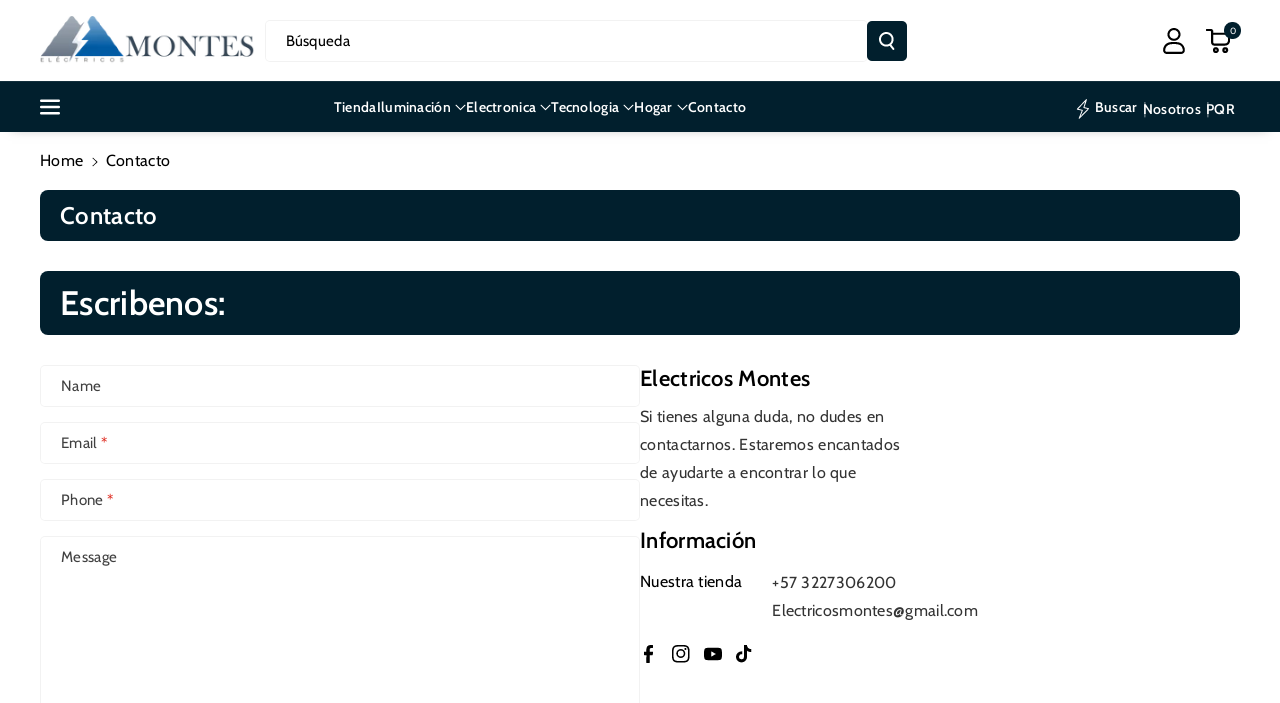

--- FILE ---
content_type: text/html; charset=utf-8
request_url: https://www.electricosmontes.com/pages/contacto
body_size: 49927
content:
<!doctype html>
<html class="no-js" lang="es">
  <head>
    <meta charset="utf-8">
    <meta http-equiv="X-UA-Compatible" content="IE=edge">
    <meta name="viewport" content="width=device-width,initial-scale=1">
    <meta name="theme-color" content="">
    <link rel="canonical" href="https://www.electricosmontes.com/pages/contacto">
    <link rel="preconnect" href="https://cdn.shopify.com" crossorigin><link rel="icon" type="image/png" href="//www.electricosmontes.com/cdn/shop/files/Sin_titulo-1_e9f5cf51-7e66-46b9-b21a-a77c7178c82e.png?crop=center&height=32&v=1648131102&width=32"><link rel="preconnect" href="https://fonts.shopifycdn.com" crossorigin><title>
      Contacto
 &ndash; Electricos Montes</title>

    

    

<meta property="og:site_name" content="Electricos Montes">
<meta property="og:url" content="https://www.electricosmontes.com/pages/contacto">
<meta property="og:title" content="Contacto">
<meta property="og:type" content="website">
<meta property="og:description" content="Somos una compañía que aporta al desarrollo de la industria nacional de la electrónica, ofrecemos varios componentes electrónicos, en busca de la satisfacción de las necesidades de nuestros prestigiosos clientes, en nuestra línea industrial y estudiantil..."><meta name="twitter:card" content="summary_large_image">
<meta name="twitter:title" content="Contacto">
<meta name="twitter:description" content="Somos una compañía que aporta al desarrollo de la industria nacional de la electrónica, ofrecemos varios componentes electrónicos, en busca de la satisfacción de las necesidades de nuestros prestigiosos clientes, en nuestra línea industrial y estudiantil...">


    <script src="//www.electricosmontes.com/cdn/shop/t/9/assets/constants.js?v=104451739851273995741763130805" defer="defer"></script>
    <script src="//www.electricosmontes.com/cdn/shop/t/9/assets/pubsub.js?v=2921868252632587581763130815" defer="defer"></script>
    <script src="//www.electricosmontes.com/cdn/shop/t/9/assets/global.js?v=70714310074266618471763130808" defer="defer"></script>
    <script src="//www.electricosmontes.com/cdn/shop/t/9/assets/product-info.js?v=175552803391036386611763130814" defer="defer"></script>
    <script src="//www.electricosmontes.com/cdn/shop/t/9/assets/product-model.js?v=177091994407974843491763130814" defer></script><script src="//www.electricosmontes.com/cdn/shop/t/9/assets/animations.js?v=88693664871331136111763130791" defer="defer"></script><script>window.performance && window.performance.mark && window.performance.mark('shopify.content_for_header.start');</script><meta name="google-site-verification" content="vAnJIirzrskshZOX6OCWVa_bWut7VPqOikJYRQQwtLM">
<meta name="facebook-domain-verification" content="clk2h3ye6va26qz3k1xfbkq11zfw2m">
<meta id="shopify-digital-wallet" name="shopify-digital-wallet" content="/55266574507/digital_wallets/dialog">
<script async="async" src="/checkouts/internal/preloads.js?locale=es-CO"></script>
<script id="shopify-features" type="application/json">{"accessToken":"de6ce009cb8f43bf495ac350fac2d30b","betas":["rich-media-storefront-analytics"],"domain":"www.electricosmontes.com","predictiveSearch":true,"shopId":55266574507,"locale":"es"}</script>
<script>var Shopify = Shopify || {};
Shopify.shop = "electricos-montes.myshopify.com";
Shopify.locale = "es";
Shopify.currency = {"active":"COP","rate":"1.0"};
Shopify.country = "CO";
Shopify.theme = {"name":"Copia actualizada de Megamall Montes","id":155790377199,"schema_name":"Veena","schema_version":"2.0.2","theme_store_id":2566,"role":"main"};
Shopify.theme.handle = "null";
Shopify.theme.style = {"id":null,"handle":null};
Shopify.cdnHost = "www.electricosmontes.com/cdn";
Shopify.routes = Shopify.routes || {};
Shopify.routes.root = "/";</script>
<script type="module">!function(o){(o.Shopify=o.Shopify||{}).modules=!0}(window);</script>
<script>!function(o){function n(){var o=[];function n(){o.push(Array.prototype.slice.apply(arguments))}return n.q=o,n}var t=o.Shopify=o.Shopify||{};t.loadFeatures=n(),t.autoloadFeatures=n()}(window);</script>
<script id="shop-js-analytics" type="application/json">{"pageType":"page"}</script>
<script defer="defer" async type="module" src="//www.electricosmontes.com/cdn/shopifycloud/shop-js/modules/v2/client.init-shop-cart-sync_BFpxDrjM.es.esm.js"></script>
<script defer="defer" async type="module" src="//www.electricosmontes.com/cdn/shopifycloud/shop-js/modules/v2/chunk.common_CnP21gUX.esm.js"></script>
<script defer="defer" async type="module" src="//www.electricosmontes.com/cdn/shopifycloud/shop-js/modules/v2/chunk.modal_D61HrJrg.esm.js"></script>
<script type="module">
  await import("//www.electricosmontes.com/cdn/shopifycloud/shop-js/modules/v2/client.init-shop-cart-sync_BFpxDrjM.es.esm.js");
await import("//www.electricosmontes.com/cdn/shopifycloud/shop-js/modules/v2/chunk.common_CnP21gUX.esm.js");
await import("//www.electricosmontes.com/cdn/shopifycloud/shop-js/modules/v2/chunk.modal_D61HrJrg.esm.js");

  window.Shopify.SignInWithShop?.initShopCartSync?.({"fedCMEnabled":true,"windoidEnabled":true});

</script>
<script id="__st">var __st={"a":55266574507,"offset":-18000,"reqid":"d4362f0f-61d6-413e-becf-4570bfc1816d-1770108204","pageurl":"www.electricosmontes.com\/pages\/contacto","s":"pages-79710847147","u":"c110ef5e01c8","p":"page","rtyp":"page","rid":79710847147};</script>
<script>window.ShopifyPaypalV4VisibilityTracking = true;</script>
<script id="captcha-bootstrap">!function(){'use strict';const t='contact',e='account',n='new_comment',o=[[t,t],['blogs',n],['comments',n],[t,'customer']],c=[[e,'customer_login'],[e,'guest_login'],[e,'recover_customer_password'],[e,'create_customer']],r=t=>t.map((([t,e])=>`form[action*='/${t}']:not([data-nocaptcha='true']) input[name='form_type'][value='${e}']`)).join(','),a=t=>()=>t?[...document.querySelectorAll(t)].map((t=>t.form)):[];function s(){const t=[...o],e=r(t);return a(e)}const i='password',u='form_key',d=['recaptcha-v3-token','g-recaptcha-response','h-captcha-response',i],f=()=>{try{return window.sessionStorage}catch{return}},m='__shopify_v',_=t=>t.elements[u];function p(t,e,n=!1){try{const o=window.sessionStorage,c=JSON.parse(o.getItem(e)),{data:r}=function(t){const{data:e,action:n}=t;return t[m]||n?{data:e,action:n}:{data:t,action:n}}(c);for(const[e,n]of Object.entries(r))t.elements[e]&&(t.elements[e].value=n);n&&o.removeItem(e)}catch(o){console.error('form repopulation failed',{error:o})}}const l='form_type',E='cptcha';function T(t){t.dataset[E]=!0}const w=window,h=w.document,L='Shopify',v='ce_forms',y='captcha';let A=!1;((t,e)=>{const n=(g='f06e6c50-85a8-45c8-87d0-21a2b65856fe',I='https://cdn.shopify.com/shopifycloud/storefront-forms-hcaptcha/ce_storefront_forms_captcha_hcaptcha.v1.5.2.iife.js',D={infoText:'Protegido por hCaptcha',privacyText:'Privacidad',termsText:'Términos'},(t,e,n)=>{const o=w[L][v],c=o.bindForm;if(c)return c(t,g,e,D).then(n);var r;o.q.push([[t,g,e,D],n]),r=I,A||(h.body.append(Object.assign(h.createElement('script'),{id:'captcha-provider',async:!0,src:r})),A=!0)});var g,I,D;w[L]=w[L]||{},w[L][v]=w[L][v]||{},w[L][v].q=[],w[L][y]=w[L][y]||{},w[L][y].protect=function(t,e){n(t,void 0,e),T(t)},Object.freeze(w[L][y]),function(t,e,n,w,h,L){const[v,y,A,g]=function(t,e,n){const i=e?o:[],u=t?c:[],d=[...i,...u],f=r(d),m=r(i),_=r(d.filter((([t,e])=>n.includes(e))));return[a(f),a(m),a(_),s()]}(w,h,L),I=t=>{const e=t.target;return e instanceof HTMLFormElement?e:e&&e.form},D=t=>v().includes(t);t.addEventListener('submit',(t=>{const e=I(t);if(!e)return;const n=D(e)&&!e.dataset.hcaptchaBound&&!e.dataset.recaptchaBound,o=_(e),c=g().includes(e)&&(!o||!o.value);(n||c)&&t.preventDefault(),c&&!n&&(function(t){try{if(!f())return;!function(t){const e=f();if(!e)return;const n=_(t);if(!n)return;const o=n.value;o&&e.removeItem(o)}(t);const e=Array.from(Array(32),(()=>Math.random().toString(36)[2])).join('');!function(t,e){_(t)||t.append(Object.assign(document.createElement('input'),{type:'hidden',name:u})),t.elements[u].value=e}(t,e),function(t,e){const n=f();if(!n)return;const o=[...t.querySelectorAll(`input[type='${i}']`)].map((({name:t})=>t)),c=[...d,...o],r={};for(const[a,s]of new FormData(t).entries())c.includes(a)||(r[a]=s);n.setItem(e,JSON.stringify({[m]:1,action:t.action,data:r}))}(t,e)}catch(e){console.error('failed to persist form',e)}}(e),e.submit())}));const S=(t,e)=>{t&&!t.dataset[E]&&(n(t,e.some((e=>e===t))),T(t))};for(const o of['focusin','change'])t.addEventListener(o,(t=>{const e=I(t);D(e)&&S(e,y())}));const B=e.get('form_key'),M=e.get(l),P=B&&M;t.addEventListener('DOMContentLoaded',(()=>{const t=y();if(P)for(const e of t)e.elements[l].value===M&&p(e,B);[...new Set([...A(),...v().filter((t=>'true'===t.dataset.shopifyCaptcha))])].forEach((e=>S(e,t)))}))}(h,new URLSearchParams(w.location.search),n,t,e,['guest_login'])})(!0,!0)}();</script>
<script integrity="sha256-4kQ18oKyAcykRKYeNunJcIwy7WH5gtpwJnB7kiuLZ1E=" data-source-attribution="shopify.loadfeatures" defer="defer" src="//www.electricosmontes.com/cdn/shopifycloud/storefront/assets/storefront/load_feature-a0a9edcb.js" crossorigin="anonymous"></script>
<script data-source-attribution="shopify.dynamic_checkout.dynamic.init">var Shopify=Shopify||{};Shopify.PaymentButton=Shopify.PaymentButton||{isStorefrontPortableWallets:!0,init:function(){window.Shopify.PaymentButton.init=function(){};var t=document.createElement("script");t.src="https://www.electricosmontes.com/cdn/shopifycloud/portable-wallets/latest/portable-wallets.es.js",t.type="module",document.head.appendChild(t)}};
</script>
<script data-source-attribution="shopify.dynamic_checkout.buyer_consent">
  function portableWalletsHideBuyerConsent(e){var t=document.getElementById("shopify-buyer-consent"),n=document.getElementById("shopify-subscription-policy-button");t&&n&&(t.classList.add("hidden"),t.setAttribute("aria-hidden","true"),n.removeEventListener("click",e))}function portableWalletsShowBuyerConsent(e){var t=document.getElementById("shopify-buyer-consent"),n=document.getElementById("shopify-subscription-policy-button");t&&n&&(t.classList.remove("hidden"),t.removeAttribute("aria-hidden"),n.addEventListener("click",e))}window.Shopify?.PaymentButton&&(window.Shopify.PaymentButton.hideBuyerConsent=portableWalletsHideBuyerConsent,window.Shopify.PaymentButton.showBuyerConsent=portableWalletsShowBuyerConsent);
</script>
<script data-source-attribution="shopify.dynamic_checkout.cart.bootstrap">document.addEventListener("DOMContentLoaded",(function(){function t(){return document.querySelector("shopify-accelerated-checkout-cart, shopify-accelerated-checkout")}if(t())Shopify.PaymentButton.init();else{new MutationObserver((function(e,n){t()&&(Shopify.PaymentButton.init(),n.disconnect())})).observe(document.body,{childList:!0,subtree:!0})}}));
</script>
<script id="sections-script" data-sections="header" defer="defer" src="//www.electricosmontes.com/cdn/shop/t/9/compiled_assets/scripts.js?v=1049"></script>
<script>window.performance && window.performance.mark && window.performance.mark('shopify.content_for_header.end');</script>


    <style data-shopify>
      @font-face {
  font-family: Cabin;
  font-weight: 400;
  font-style: normal;
  font-display: swap;
  src: url("//www.electricosmontes.com/cdn/fonts/cabin/cabin_n4.cefc6494a78f87584a6f312fea532919154f66fe.woff2") format("woff2"),
       url("//www.electricosmontes.com/cdn/fonts/cabin/cabin_n4.8c16611b00f59d27f4b27ce4328dfe514ce77517.woff") format("woff");
}


      @font-face {
  font-family: Cabin;
  font-weight: 500;
  font-style: normal;
  font-display: swap;
  src: url("//www.electricosmontes.com/cdn/fonts/cabin/cabin_n5.0250ac238cfbbff14d3c16fcc89f227ca95d5c6f.woff2") format("woff2"),
       url("//www.electricosmontes.com/cdn/fonts/cabin/cabin_n5.46470cf25a90d766aece73a31a42bfd8ef7a470b.woff") format("woff");
}

      @font-face {
  font-family: Cabin;
  font-weight: 600;
  font-style: normal;
  font-display: swap;
  src: url("//www.electricosmontes.com/cdn/fonts/cabin/cabin_n6.c6b1e64927bbec1c65aab7077888fb033480c4f7.woff2") format("woff2"),
       url("//www.electricosmontes.com/cdn/fonts/cabin/cabin_n6.6c2e65d54c893ad9f1390da3b810b8e6cf976a4f.woff") format("woff");
}

      @font-face {
  font-family: Cabin;
  font-weight: 700;
  font-style: normal;
  font-display: swap;
  src: url("//www.electricosmontes.com/cdn/fonts/cabin/cabin_n7.255204a342bfdbc9ae2017bd4e6a90f8dbb2f561.woff2") format("woff2"),
       url("//www.electricosmontes.com/cdn/fonts/cabin/cabin_n7.e2afa22a0d0f4b64da3569c990897429d40ff5c0.woff") format("woff");
}


      @font-face {
  font-family: Cabin;
  font-weight: 400;
  font-style: italic;
  font-display: swap;
  src: url("//www.electricosmontes.com/cdn/fonts/cabin/cabin_i4.d89c1b32b09ecbc46c12781fcf7b2085f17c0be9.woff2") format("woff2"),
       url("//www.electricosmontes.com/cdn/fonts/cabin/cabin_i4.0a521b11d0b69adfc41e22a263eec7c02aecfe99.woff") format("woff");
}

      @font-face {
  font-family: Cabin;
  font-weight: 700;
  font-style: italic;
  font-display: swap;
  src: url("//www.electricosmontes.com/cdn/fonts/cabin/cabin_i7.ef2404c08a493e7ccbc92d8c39adf683f40e1fb5.woff2") format("woff2"),
       url("//www.electricosmontes.com/cdn/fonts/cabin/cabin_i7.480421791818000fc8a5d4134822321b5d7964f8.woff") format("woff");
}

      @font-face {
  font-family: Cabin;
  font-weight: 600;
  font-style: normal;
  font-display: swap;
  src: url("//www.electricosmontes.com/cdn/fonts/cabin/cabin_n6.c6b1e64927bbec1c65aab7077888fb033480c4f7.woff2") format("woff2"),
       url("//www.electricosmontes.com/cdn/fonts/cabin/cabin_n6.6c2e65d54c893ad9f1390da3b810b8e6cf976a4f.woff") format("woff");
}



      
        :root,
        .color-background-1 {
        --color-background: 255,255,255;
        
          --gradient-background: #ffffff;
        

        

        --color-foreground: 0,0,0;
        --color-background-contrast: 191,191,191;
        --color-shadow: 18,18,18;
        --color-link-hover: 0,98,238;
        --color-button: 1,31,45;
        --color-button-text: 255,255,255;
        --color-secondary-button: 255,255,255;
        --color-secondary-button-text: 0,0,0;
        --color-badge-foreground: 0,0,0;
        --color-badge-background: 255,255,255;
        --color-badge-border: 0,0,0;
        --color-button-hover-text: 255,255,255;
        --color-bg-button-hover: 1,31,45;
        --alpha-link: 0.9;
        --alpha-button-background: 1;
        --alpha-button-border: 1;
        --alpha-badge-border: 0.1;
        color: rgb(var(--color-foreground));
        background-color: rgb(var(--color-background));
        }
      
        
        .color-background-2 {
        --color-background: 0,98,238;
        
          --gradient-background: linear-gradient(90deg, rgba(255, 87, 4, 0.79) 0%, #1626BA 85.14%), linear-gradient(90deg, rgba(0, 0, 0, 0.60) 15.93%, rgba(0, 0, 0, 0.80) 58.79%, rgba(0, 0, 0, 0.70) 97.71%);
        

        

        --color-foreground: 255,255,255;
        --color-background-contrast: 0,45,110;
        --color-shadow: 18,18,18;
        --color-link-hover: 0,98,238;
        --color-button: 0,98,238;
        --color-button-text: 255,255,255;
        --color-secondary-button: 0,98,238;
        --color-secondary-button-text: 18,18,18;
        --color-badge-foreground: 255,255,255;
        --color-badge-background: 0,98,238;
        --color-badge-border: 255,255,255;
        --color-button-hover-text: 18,18,18;
        --color-bg-button-hover: 245,245,245;
        --alpha-link: 0.9;
        --alpha-button-background: 1;
        --alpha-button-border: 1;
        --alpha-badge-border: 0.1;
        color: rgb(var(--color-foreground));
        background-color: rgb(var(--color-background));
        }
      
        
        .color-inverse {
        --color-background: 255,255,255;
        
          --gradient-background: #ffffff;
        

        

        --color-foreground: 255,255,255;
        --color-background-contrast: 191,191,191;
        --color-shadow: 1,31,45;
        --color-link-hover: 0,98,238;
        --color-button: 1,31,45;
        --color-button-text: 255,255,255;
        --color-secondary-button: 255,255,255;
        --color-secondary-button-text: 0,0,0;
        --color-badge-foreground: 255,255,255;
        --color-badge-background: 255,255,255;
        --color-badge-border: 255,255,255;
        --color-button-hover-text: 255,255,255;
        --color-bg-button-hover: 0,0,0;
        --alpha-link: 0.9;
        --alpha-button-background: 1;
        --alpha-button-border: 1;
        --alpha-badge-border: 0.1;
        color: rgb(var(--color-foreground));
        background-color: rgb(var(--color-background));
        }
      
        
        .color-accent-2 {
        --color-background: 1,31,45;
        
          --gradient-background: #011f2d;
        

        

        --color-foreground: 255,255,255;
        --color-background-contrast: 51,187,250;
        --color-shadow: 18,18,18;
        --color-link-hover: 0,98,238;
        --color-button: 255,255,255;
        --color-button-text: 0,0,0;
        --color-secondary-button: 1,31,45;
        --color-secondary-button-text: 255,255,255;
        --color-badge-foreground: 255,255,255;
        --color-badge-background: 1,31,45;
        --color-badge-border: 255,255,255;
        --color-button-hover-text: 18,18,18;
        --color-bg-button-hover: 255,255,255;
        --alpha-link: 0.9;
        --alpha-button-background: 1;
        --alpha-button-border: 1;
        --alpha-badge-border: 0.1;
        color: rgb(var(--color-foreground));
        background-color: rgb(var(--color-background));
        }
      
        
        .color-scheme-abe3bc68-5409-41dd-abcf-8f9ac474947a {
        --color-background: 1,31,45;
        
          --gradient-background: #011f2d;
        

        

        --color-foreground: 255,255,255;
        --color-background-contrast: 51,187,250;
        --color-shadow: 18,18,18;
        --color-link-hover: 18,18,18;
        --color-button: 18,18,18;
        --color-button-text: 255,255,255;
        --color-secondary-button: 1,31,45;
        --color-secondary-button-text: 0,0,0;
        --color-badge-foreground: 255,255,255;
        --color-badge-background: 1,31,45;
        --color-badge-border: 255,255,255;
        --color-button-hover-text: 255,255,255;
        --color-bg-button-hover: 0,0,0;
        --alpha-link: 0.9;
        --alpha-button-background: 1;
        --alpha-button-border: 1;
        --alpha-badge-border: 0.1;
        color: rgb(var(--color-foreground));
        background-color: rgb(var(--color-background));
        }
      

      body, .color-background-1, .color-background-2, .color-inverse, .color-accent-2, .color-scheme-abe3bc68-5409-41dd-abcf-8f9ac474947a {
      background-color: rgb(var(--color-background));
      background: var(--gradient-background);
      }

      :root {
      --color-wbprogscolor: #0062ee;
      --border--color: #818181; 
      --border-width: 1px;
      --border-style: solid;
      --white-color: #ffffff;
      --black-color: #000000;
      --font-body-family: Cabin, sans-serif;
      --font-body-style: normal;
      --font-body-weight: 400;
      --font-body-weight-medium: 500;
      --font-body-weight-semibold: 600;
      --font-body-weight-bold: 700;


      --font-heading-family: Cabin, sans-serif;
      --font-heading-style: normal;
      --font-heading-weight: 600; 
      --font-body-scale: 1.0;
      --font-heading-scale: 1.0;

        --media-padding: px;
        --media-border-opacity: 0.0;
        --media-border-width: 0px;
        --media-radius: 8px;
        --media-shadow-opacity: 0.0;
        --media-shadow-horizontal-offset: 0px;
        --media-shadow-vertical-offset: 0px;
        --media-shadow-blur-radius: 0px;
        --media-shadow-visible: 0;

        --page-width: 135rem;
        --page-width-margin: 0rem;

        --product-card-image-padding: 0.0rem;
        --product-card-corner-radius: 0.6rem;
        --product-card-text-alignment: left;
        --product-card-border-width: 0.0rem;
        --product-card-border-opacity: 0.0;
        --product-card-shadow-opacity: 0.0;
        --product-card-shadow-visible: 0;
        --product-card-shadow-horizontal-offset: 0.0rem;
        --product-card-shadow-vertical-offset: 0.0rem;
        --product-card-shadow-blur-radius: 0.0rem;
        --card_title-transform: capitalize;

        --collection-card-image-padding: 0.0rem;
        --collection-card-corner-radius: 0.6rem;
        --collection-card-text-alignment: left;
        --collection-card-border-width: 0.0rem;
        --collection-card-border-opacity: 0.0;
        --collection-card-shadow-opacity: 0.0;
        --collection-card-shadow-visible: 0;
        --collection-card-shadow-horizontal-offset: 0.0rem;
        --collection-card-shadow-vertical-offset: 0.0rem;
        --collection-card-shadow-blur-radius: 0.0rem;

        --blog-card-image-padding: 0.0rem;
        --blog-card-corner-radius: 1.0rem;
        --blog-card-text-alignment: left;
        --blog-card-border-width: 0.0rem;
        --blog-card-border-opacity: 0.0;
        --blog-card-shadow-opacity: 0.0;
        --blog-card-shadow-visible: 0;
        --blog-card-shadow-horizontal-offset: 0.0rem;
        --blog-card-shadow-vertical-offset: 0.0rem;
        --blog-card-shadow-blur-radius: 0.0rem;

        --badge-corner-radius: 0.4rem;

        --popup-border-width: 1px;
        --popup-border-opacity: 0.25;
        --popup-corner-radius: 8px;
        --popup-shadow-opacity: 0.0;
        --popup-shadow-horizontal-offset: 0px;
        --popup-shadow-vertical-offset: 0px;
        --popup-shadow-blur-radius: 0px;

        --drawer-border-width: 0px;
        --drawer-border-opacity: 0.1;
        --drawer-corner-radius: 12px;
        --drawer-shadow-opacity: 0.0;
        --drawer-shadow-horizontal-offset: 0px;
        --drawer-shadow-vertical-offset: 0px;
        --drawer-shadow-blur-radius: 0px;

        --grid-desktop-vertical-spacing: 20px;
        --grid-desktop-horizontal-spacing: 20px;
        --grid-mobile-vertical-spacing: 10px;
        --grid-mobile-horizontal-spacing: 10px;

        --text-boxes-border-opacity: 0.0;
        --text-boxes-border-width: 0px;
        --text-boxes-radius: 8px;
        --text-boxes-shadow-opacity: 0.0;
        --text-boxes-shadow-visible: 0;
        --text-boxes-shadow-horizontal-offset: 0px;
        --text-boxes-shadow-vertical-offset: 0px;
        --text-boxes-shadow-blur-radius: 0px;

        --bg-radius: 8px;

        --buttons-radius: 4px;
        --buttons-radius-outset: 5px;
        --buttons-border-width: 1px;
        --buttons-border-opacity: 0.1;
        --buttons-shadow-opacity: 0.0;
        --buttons-shadow-visible: 0;
        --buttons-shadow-horizontal-offset: 0px;
        --buttons-shadow-vertical-offset: 0px;
        --buttons-shadow-blur-radius: 0px;
        --buttons-border-offset: 0.3px;
 
        --inputs-radius: 4px;
        --inputs-border-width: 1px;
        --inputs-border-opacity: 0.05;
        --inputs-shadow-opacity: 0.0;
        --inputs-shadow-horizontal-offset: 0px;
        --inputs-margin-offset: 0px;
        --inputs-shadow-vertical-offset: 0px;
        --inputs-shadow-blur-radius: 0px;
        --inputs-radius-outset: 5px;

        --variant-pills-radius: 4px;
        --variant-pills-border-width: 1px;
        --variant-pills-border-opacity: 0.1;
        --variant-pills-shadow-opacity: 0.0;
        --variant-pills-shadow-horizontal-offset: 0px;
        --variant-pills-shadow-vertical-offset: 0px;
        --variant-pills-shadow-blur-radius: 0px;

        --sale-bg-color: #126fd3;
        --sale-text-color: #ffffff;
        
        --percentage-sale-bg-color: #dd1d1d;
        --percentage-sale-text-color: #ffffff;

        --new-bg-color: #22750e;
        --new-text-color: #ffffff;

        --soldout-bg-color: #757575;
        --soldout-text-color: #ffffff;
      }
      *,
      *::before,
      *::after {
        box-sizing: inherit;
      }
      html {
        box-sizing: border-box;
        font-size: calc(var(--font-body-scale) * 62.5%);
        height: 100%;
      }
      body {
        font-size: calc(var(--font-body-scale) * 14px);
        font-family: var(--font-body-family);
        font-style: var(--font-body-style);
        font-weight: var(--font-body-weight);
        color: rgb(var(--color-foreground));
        grid-template-columns: 100%;
        min-height: 100%;
        margin: 0;
        line-height: calc(1 + 0.8 / var(--font-body-scale));
      }
      @media screen and (min-width: 768px) {
        body {
          font-size: calc(var(--font-body-scale) * 16px);
        }
      }
    </style> 
    <link href="//www.electricosmontes.com/cdn/shop/t/9/assets/base.css?v=68484115519345727461763130791" rel="stylesheet" type="text/css" media="all" />
<link rel="preload" as="font" href="//www.electricosmontes.com/cdn/fonts/cabin/cabin_n4.cefc6494a78f87584a6f312fea532919154f66fe.woff2" type="font/woff2" crossorigin><link rel="preload" as="font" href="//www.electricosmontes.com/cdn/fonts/cabin/cabin_n6.c6b1e64927bbec1c65aab7077888fb033480c4f7.woff2" type="font/woff2" crossorigin><link rel="stylesheet" href="//www.electricosmontes.com/cdn/shop/t/9/assets/component-predictive-search.css?v=16021807479775172091763130801" media="print" onload="this.media='all'"><script>document.documentElement.className = document.documentElement.className.replace('no-js', 'js');
    if (Shopify.designMode) {
      document.documentElement.classList.add('shopify-design-mode');
    } 
    </script>
  <!-- BEGIN app block: shopify://apps/microsoft-clarity/blocks/clarity_js/31c3d126-8116-4b4a-8ba1-baeda7c4aeea -->
<script type="text/javascript">
  (function (c, l, a, r, i, t, y) {
    c[a] = c[a] || function () { (c[a].q = c[a].q || []).push(arguments); };
    t = l.createElement(r); t.async = 1; t.src = "https://www.clarity.ms/tag/" + i + "?ref=shopify";
    y = l.getElementsByTagName(r)[0]; y.parentNode.insertBefore(t, y);

    c.Shopify.loadFeatures([{ name: "consent-tracking-api", version: "0.1" }], error => {
      if (error) {
        console.error("Error loading Shopify features:", error);
        return;
      }

      c[a]('consentv2', {
        ad_Storage: c.Shopify.customerPrivacy.marketingAllowed() ? "granted" : "denied",
        analytics_Storage: c.Shopify.customerPrivacy.analyticsProcessingAllowed() ? "granted" : "denied",
      });
    });

    l.addEventListener("visitorConsentCollected", function (e) {
      c[a]('consentv2', {
        ad_Storage: e.detail.marketingAllowed ? "granted" : "denied",
        analytics_Storage: e.detail.analyticsAllowed ? "granted" : "denied",
      });
    });
  })(window, document, "clarity", "script", "u2hf1x5o73");
</script>



<!-- END app block --><!-- BEGIN app block: shopify://apps/judge-me-reviews/blocks/judgeme_core/61ccd3b1-a9f2-4160-9fe9-4fec8413e5d8 --><!-- Start of Judge.me Core -->






<link rel="dns-prefetch" href="https://cdnwidget.judge.me">
<link rel="dns-prefetch" href="https://cdn.judge.me">
<link rel="dns-prefetch" href="https://cdn1.judge.me">
<link rel="dns-prefetch" href="https://api.judge.me">

<script data-cfasync='false' class='jdgm-settings-script'>window.jdgmSettings={"pagination":5,"disable_web_reviews":false,"badge_no_review_text":"Sin reseñas","badge_n_reviews_text":"{{ n }} reseña/reseñas","hide_badge_preview_if_no_reviews":true,"badge_hide_text":false,"enforce_center_preview_badge":false,"widget_title":"Reseñas de Clientes","widget_open_form_text":"Escribir una reseña","widget_close_form_text":"Cancelar reseña","widget_refresh_page_text":"Actualizar página","widget_summary_text":"Basado en {{ number_of_reviews }} reseña/reseñas","widget_no_review_text":"Sé el primero en escribir una reseña","widget_name_field_text":"Nombre","widget_verified_name_field_text":"Nombre Verificado (público)","widget_name_placeholder_text":"Nombre","widget_required_field_error_text":"Este campo es obligatorio.","widget_email_field_text":"Dirección de correo electrónico","widget_verified_email_field_text":"Correo electrónico Verificado (privado, no se puede editar)","widget_email_placeholder_text":"Tu dirección de correo electrónico","widget_email_field_error_text":"Por favor, ingresa una dirección de correo electrónico válida.","widget_rating_field_text":"Calificación","widget_review_title_field_text":"Título de la Reseña","widget_review_title_placeholder_text":"Da un título a tu reseña","widget_review_body_field_text":"Contenido de la reseña","widget_review_body_placeholder_text":"Empieza a escribir aquí...","widget_pictures_field_text":"Imagen/Video (opcional)","widget_submit_review_text":"Enviar Reseña","widget_submit_verified_review_text":"Enviar Reseña Verificada","widget_submit_success_msg_with_auto_publish":"¡Gracias! Por favor, actualiza la página en unos momentos para ver tu reseña. Puedes eliminar o editar tu reseña iniciando sesión en \u003ca href='https://judge.me/login' target='_blank' rel='nofollow noopener'\u003eJudge.me\u003c/a\u003e","widget_submit_success_msg_no_auto_publish":"¡Gracias! Tu reseña se publicará tan pronto como sea aprobada por el administrador de la tienda. Puedes eliminar o editar tu reseña iniciando sesión en \u003ca href='https://judge.me/login' target='_blank' rel='nofollow noopener'\u003eJudge.me\u003c/a\u003e","widget_show_default_reviews_out_of_total_text":"Mostrando {{ n_reviews_shown }} de {{ n_reviews }} reseñas.","widget_show_all_link_text":"Mostrar todas","widget_show_less_link_text":"Mostrar menos","widget_author_said_text":"{{ reviewer_name }} dijo:","widget_days_text":"hace {{ n }} día/días","widget_weeks_text":"hace {{ n }} semana/semanas","widget_months_text":"hace {{ n }} mes/meses","widget_years_text":"hace {{ n }} año/años","widget_yesterday_text":"Ayer","widget_today_text":"Hoy","widget_replied_text":"\u003e\u003e {{ shop_name }} respondió:","widget_read_more_text":"Leer más","widget_reviewer_name_as_initial":"","widget_rating_filter_color":"#fbcd0a","widget_rating_filter_see_all_text":"Ver todas las reseñas","widget_sorting_most_recent_text":"Más Recientes","widget_sorting_highest_rating_text":"Mayor Calificación","widget_sorting_lowest_rating_text":"Menor Calificación","widget_sorting_with_pictures_text":"Solo Imágenes","widget_sorting_most_helpful_text":"Más Útiles","widget_open_question_form_text":"Hacer una pregunta","widget_reviews_subtab_text":"Reseñas","widget_questions_subtab_text":"Preguntas","widget_question_label_text":"Pregunta","widget_answer_label_text":"Respuesta","widget_question_placeholder_text":"Escribe tu pregunta aquí","widget_submit_question_text":"Enviar Pregunta","widget_question_submit_success_text":"¡Gracias por tu pregunta! Te notificaremos una vez que sea respondida.","verified_badge_text":"Verificado","verified_badge_bg_color":"","verified_badge_text_color":"","verified_badge_placement":"left-of-reviewer-name","widget_review_max_height":"","widget_hide_border":false,"widget_social_share":false,"widget_thumb":false,"widget_review_location_show":false,"widget_location_format":"","all_reviews_include_out_of_store_products":true,"all_reviews_out_of_store_text":"(fuera de la tienda)","all_reviews_pagination":100,"all_reviews_product_name_prefix_text":"sobre","enable_review_pictures":true,"enable_question_anwser":false,"widget_theme":"default","review_date_format":"mm/dd/yyyy","default_sort_method":"most-recent","widget_product_reviews_subtab_text":"Reseñas de Productos","widget_shop_reviews_subtab_text":"Reseñas de la Tienda","widget_other_products_reviews_text":"Reseñas para otros productos","widget_store_reviews_subtab_text":"Reseñas de la tienda","widget_no_store_reviews_text":"Esta tienda no ha recibido ninguna reseña todavía","widget_web_restriction_product_reviews_text":"Este producto no ha recibido ninguna reseña todavía","widget_no_items_text":"No se encontraron elementos","widget_show_more_text":"Mostrar más","widget_write_a_store_review_text":"Escribir una Reseña de la Tienda","widget_other_languages_heading":"Reseñas en Otros Idiomas","widget_translate_review_text":"Traducir reseña a {{ language }}","widget_translating_review_text":"Traduciendo...","widget_show_original_translation_text":"Mostrar original ({{ language }})","widget_translate_review_failed_text":"No se pudo traducir la reseña.","widget_translate_review_retry_text":"Reintentar","widget_translate_review_try_again_later_text":"Intentar más tarde","show_product_url_for_grouped_product":false,"widget_sorting_pictures_first_text":"Imágenes Primero","show_pictures_on_all_rev_page_mobile":false,"show_pictures_on_all_rev_page_desktop":false,"floating_tab_hide_mobile_install_preference":false,"floating_tab_button_name":"★ Reseñas","floating_tab_title":"Deja que los clientes hablen por nosotros","floating_tab_button_color":"","floating_tab_button_background_color":"","floating_tab_url":"","floating_tab_url_enabled":false,"floating_tab_tab_style":"text","all_reviews_text_badge_text":"Los clientes nos califican {{ shop.metafields.judgeme.all_reviews_rating | round: 1 }}/5 basado en {{ shop.metafields.judgeme.all_reviews_count }} reseñas.","all_reviews_text_badge_text_branded_style":"{{ shop.metafields.judgeme.all_reviews_rating | round: 1 }} de 5 estrellas basado en {{ shop.metafields.judgeme.all_reviews_count }} reseñas","is_all_reviews_text_badge_a_link":false,"show_stars_for_all_reviews_text_badge":false,"all_reviews_text_badge_url":"","all_reviews_text_style":"branded","all_reviews_text_color_style":"judgeme_brand_color","all_reviews_text_color":"#108474","all_reviews_text_show_jm_brand":true,"featured_carousel_show_header":true,"featured_carousel_title":"Deja que los clientes hablen por nosotros","testimonials_carousel_title":"Los clientes nos dicen","videos_carousel_title":"Historias de clientes reales","cards_carousel_title":"Los clientes nos dicen","featured_carousel_count_text":"de {{ n }} reseñas","featured_carousel_add_link_to_all_reviews_page":false,"featured_carousel_url":"","featured_carousel_show_images":true,"featured_carousel_autoslide_interval":5,"featured_carousel_arrows_on_the_sides":false,"featured_carousel_height":250,"featured_carousel_width":80,"featured_carousel_image_size":0,"featured_carousel_image_height":250,"featured_carousel_arrow_color":"#eeeeee","verified_count_badge_style":"branded","verified_count_badge_orientation":"horizontal","verified_count_badge_color_style":"judgeme_brand_color","verified_count_badge_color":"#108474","is_verified_count_badge_a_link":false,"verified_count_badge_url":"","verified_count_badge_show_jm_brand":true,"widget_rating_preset_default":5,"widget_first_sub_tab":"product-reviews","widget_show_histogram":true,"widget_histogram_use_custom_color":false,"widget_pagination_use_custom_color":false,"widget_star_use_custom_color":false,"widget_verified_badge_use_custom_color":false,"widget_write_review_use_custom_color":false,"picture_reminder_submit_button":"Upload Pictures","enable_review_videos":false,"mute_video_by_default":false,"widget_sorting_videos_first_text":"Videos Primero","widget_review_pending_text":"Pendiente","featured_carousel_items_for_large_screen":3,"social_share_options_order":"Facebook,Twitter","remove_microdata_snippet":true,"disable_json_ld":false,"enable_json_ld_products":false,"preview_badge_show_question_text":false,"preview_badge_no_question_text":"Sin preguntas","preview_badge_n_question_text":"{{ number_of_questions }} pregunta/preguntas","qa_badge_show_icon":false,"qa_badge_position":"same-row","remove_judgeme_branding":false,"widget_add_search_bar":false,"widget_search_bar_placeholder":"Buscar","widget_sorting_verified_only_text":"Solo verificadas","featured_carousel_theme":"default","featured_carousel_show_rating":true,"featured_carousel_show_title":true,"featured_carousel_show_body":true,"featured_carousel_show_date":false,"featured_carousel_show_reviewer":true,"featured_carousel_show_product":false,"featured_carousel_header_background_color":"#108474","featured_carousel_header_text_color":"#ffffff","featured_carousel_name_product_separator":"reviewed","featured_carousel_full_star_background":"#108474","featured_carousel_empty_star_background":"#dadada","featured_carousel_vertical_theme_background":"#f9fafb","featured_carousel_verified_badge_enable":true,"featured_carousel_verified_badge_color":"#108474","featured_carousel_border_style":"round","featured_carousel_review_line_length_limit":3,"featured_carousel_more_reviews_button_text":"Leer más reseñas","featured_carousel_view_product_button_text":"Ver producto","all_reviews_page_load_reviews_on":"scroll","all_reviews_page_load_more_text":"Cargar Más Reseñas","disable_fb_tab_reviews":false,"enable_ajax_cdn_cache":false,"widget_advanced_speed_features":5,"widget_public_name_text":"mostrado públicamente como","default_reviewer_name":"John Smith","default_reviewer_name_has_non_latin":true,"widget_reviewer_anonymous":"Anónimo","medals_widget_title":"Medallas de Reseñas Judge.me","medals_widget_background_color":"#f9fafb","medals_widget_position":"footer_all_pages","medals_widget_border_color":"#f9fafb","medals_widget_verified_text_position":"left","medals_widget_use_monochromatic_version":false,"medals_widget_elements_color":"#108474","show_reviewer_avatar":true,"widget_invalid_yt_video_url_error_text":"No es una URL de video de YouTube","widget_max_length_field_error_text":"Por favor, ingresa no más de {0} caracteres.","widget_show_country_flag":false,"widget_show_collected_via_shop_app":true,"widget_verified_by_shop_badge_style":"light","widget_verified_by_shop_text":"Verificado por la Tienda","widget_show_photo_gallery":false,"widget_load_with_code_splitting":true,"widget_ugc_install_preference":false,"widget_ugc_title":"Hecho por nosotros, Compartido por ti","widget_ugc_subtitle":"Etiquétanos para ver tu imagen destacada en nuestra página","widget_ugc_arrows_color":"#ffffff","widget_ugc_primary_button_text":"Comprar Ahora","widget_ugc_primary_button_background_color":"#108474","widget_ugc_primary_button_text_color":"#ffffff","widget_ugc_primary_button_border_width":"0","widget_ugc_primary_button_border_style":"none","widget_ugc_primary_button_border_color":"#108474","widget_ugc_primary_button_border_radius":"25","widget_ugc_secondary_button_text":"Cargar Más","widget_ugc_secondary_button_background_color":"#ffffff","widget_ugc_secondary_button_text_color":"#108474","widget_ugc_secondary_button_border_width":"2","widget_ugc_secondary_button_border_style":"solid","widget_ugc_secondary_button_border_color":"#108474","widget_ugc_secondary_button_border_radius":"25","widget_ugc_reviews_button_text":"Ver Reseñas","widget_ugc_reviews_button_background_color":"#ffffff","widget_ugc_reviews_button_text_color":"#108474","widget_ugc_reviews_button_border_width":"2","widget_ugc_reviews_button_border_style":"solid","widget_ugc_reviews_button_border_color":"#108474","widget_ugc_reviews_button_border_radius":"25","widget_ugc_reviews_button_link_to":"judgeme-reviews-page","widget_ugc_show_post_date":true,"widget_ugc_max_width":"800","widget_rating_metafield_value_type":true,"widget_primary_color":"#108474","widget_enable_secondary_color":false,"widget_secondary_color":"#edf5f5","widget_summary_average_rating_text":"{{ average_rating }} de 5","widget_media_grid_title":"Fotos y videos de clientes","widget_media_grid_see_more_text":"Ver más","widget_round_style":false,"widget_show_product_medals":true,"widget_verified_by_judgeme_text":"Verificado por Judge.me","widget_show_store_medals":true,"widget_verified_by_judgeme_text_in_store_medals":"Verificado por Judge.me","widget_media_field_exceed_quantity_message":"Lo sentimos, solo podemos aceptar {{ max_media }} para una reseña.","widget_media_field_exceed_limit_message":"{{ file_name }} es demasiado grande, por favor selecciona un {{ media_type }} menor a {{ size_limit }}MB.","widget_review_submitted_text":"¡Reseña Enviada!","widget_question_submitted_text":"¡Pregunta Enviada!","widget_close_form_text_question":"Cancelar","widget_write_your_answer_here_text":"Escribe tu respuesta aquí","widget_enabled_branded_link":true,"widget_show_collected_by_judgeme":true,"widget_reviewer_name_color":"","widget_write_review_text_color":"","widget_write_review_bg_color":"","widget_collected_by_judgeme_text":"recopilado por Judge.me","widget_pagination_type":"standard","widget_load_more_text":"Cargar Más","widget_load_more_color":"#108474","widget_full_review_text":"Reseña Completa","widget_read_more_reviews_text":"Leer Más Reseñas","widget_read_questions_text":"Leer Preguntas","widget_questions_and_answers_text":"Preguntas y Respuestas","widget_verified_by_text":"Verificado por","widget_verified_text":"Verificado","widget_number_of_reviews_text":"{{ number_of_reviews }} reseñas","widget_back_button_text":"Atrás","widget_next_button_text":"Siguiente","widget_custom_forms_filter_button":"Filtros","custom_forms_style":"horizontal","widget_show_review_information":false,"how_reviews_are_collected":"¿Cómo se recopilan las reseñas?","widget_show_review_keywords":false,"widget_gdpr_statement":"Cómo usamos tus datos: Solo te contactaremos sobre la reseña que dejaste, y solo si es necesario. Al enviar tu reseña, aceptas los \u003ca href='https://judge.me/terms' target='_blank' rel='nofollow noopener'\u003etérminos\u003c/a\u003e, \u003ca href='https://judge.me/privacy' target='_blank' rel='nofollow noopener'\u003eprivacidad\u003c/a\u003e y \u003ca href='https://judge.me/content-policy' target='_blank' rel='nofollow noopener'\u003epolíticas de contenido\u003c/a\u003e de Judge.me.","widget_multilingual_sorting_enabled":false,"widget_translate_review_content_enabled":false,"widget_translate_review_content_method":"manual","popup_widget_review_selection":"automatically_with_pictures","popup_widget_round_border_style":true,"popup_widget_show_title":true,"popup_widget_show_body":true,"popup_widget_show_reviewer":false,"popup_widget_show_product":true,"popup_widget_show_pictures":true,"popup_widget_use_review_picture":true,"popup_widget_show_on_home_page":true,"popup_widget_show_on_product_page":true,"popup_widget_show_on_collection_page":true,"popup_widget_show_on_cart_page":true,"popup_widget_position":"bottom_left","popup_widget_first_review_delay":5,"popup_widget_duration":5,"popup_widget_interval":5,"popup_widget_review_count":5,"popup_widget_hide_on_mobile":true,"review_snippet_widget_round_border_style":true,"review_snippet_widget_card_color":"#FFFFFF","review_snippet_widget_slider_arrows_background_color":"#FFFFFF","review_snippet_widget_slider_arrows_color":"#000000","review_snippet_widget_star_color":"#108474","show_product_variant":false,"all_reviews_product_variant_label_text":"Variante: ","widget_show_verified_branding":true,"widget_ai_summary_title":"Los clientes dicen","widget_ai_summary_disclaimer":"Resumen de reseñas impulsado por IA basado en reseñas recientes de clientes","widget_show_ai_summary":false,"widget_show_ai_summary_bg":false,"widget_show_review_title_input":true,"redirect_reviewers_invited_via_email":"review_widget","request_store_review_after_product_review":false,"request_review_other_products_in_order":false,"review_form_color_scheme":"default","review_form_corner_style":"square","review_form_star_color":{},"review_form_text_color":"#333333","review_form_background_color":"#ffffff","review_form_field_background_color":"#fafafa","review_form_button_color":{},"review_form_button_text_color":"#ffffff","review_form_modal_overlay_color":"#000000","review_content_screen_title_text":"¿Cómo calificarías este producto?","review_content_introduction_text":"Nos encantaría que compartieras un poco sobre tu experiencia.","store_review_form_title_text":"¿Cómo calificarías esta tienda?","store_review_form_introduction_text":"Nos encantaría que compartieras un poco sobre tu experiencia.","show_review_guidance_text":true,"one_star_review_guidance_text":"Pobre","five_star_review_guidance_text":"Excelente","customer_information_screen_title_text":"Sobre ti","customer_information_introduction_text":"Por favor, cuéntanos más sobre ti.","custom_questions_screen_title_text":"Tu experiencia en más detalle","custom_questions_introduction_text":"Aquí hay algunas preguntas para ayudarnos a entender más sobre tu experiencia.","review_submitted_screen_title_text":"¡Gracias por tu reseña!","review_submitted_screen_thank_you_text":"La estamos procesando y aparecerá en la tienda pronto.","review_submitted_screen_email_verification_text":"Por favor, confirma tu correo electrónico haciendo clic en el enlace que acabamos de enviarte. Esto nos ayuda a mantener las reseñas auténticas.","review_submitted_request_store_review_text":"¿Te gustaría compartir tu experiencia de compra con nosotros?","review_submitted_review_other_products_text":"¿Te gustaría reseñar estos productos?","store_review_screen_title_text":"¿Te gustaría compartir tu experiencia de compra con nosotros?","store_review_introduction_text":"Valoramos tu opinión y la utilizamos para mejorar. Por favor, comparte cualquier pensamiento o sugerencia que tengas.","reviewer_media_screen_title_picture_text":"Compartir una foto","reviewer_media_introduction_picture_text":"Sube una foto para apoyar tu reseña.","reviewer_media_screen_title_video_text":"Compartir un video","reviewer_media_introduction_video_text":"Sube un video para apoyar tu reseña.","reviewer_media_screen_title_picture_or_video_text":"Compartir una foto o video","reviewer_media_introduction_picture_or_video_text":"Sube una foto o video para apoyar tu reseña.","reviewer_media_youtube_url_text":"Pega tu URL de Youtube aquí","advanced_settings_next_step_button_text":"Siguiente","advanced_settings_close_review_button_text":"Cerrar","modal_write_review_flow":false,"write_review_flow_required_text":"Obligatorio","write_review_flow_privacy_message_text":"Respetamos tu privacidad.","write_review_flow_anonymous_text":"Reseña como anónimo","write_review_flow_visibility_text":"No será visible para otros clientes.","write_review_flow_multiple_selection_help_text":"Selecciona tantos como quieras","write_review_flow_single_selection_help_text":"Selecciona una opción","write_review_flow_required_field_error_text":"Este campo es obligatorio","write_review_flow_invalid_email_error_text":"Por favor ingresa una dirección de correo válida","write_review_flow_max_length_error_text":"Máx. {{ max_length }} caracteres.","write_review_flow_media_upload_text":"\u003cb\u003eHaz clic para subir\u003c/b\u003e o arrastrar y soltar","write_review_flow_gdpr_statement":"Solo te contactaremos sobre tu reseña si es necesario. Al enviar tu reseña, aceptas nuestros \u003ca href='https://judge.me/terms' target='_blank' rel='nofollow noopener'\u003etérminos y condiciones\u003c/a\u003e y \u003ca href='https://judge.me/privacy' target='_blank' rel='nofollow noopener'\u003epolítica de privacidad\u003c/a\u003e.","rating_only_reviews_enabled":false,"show_negative_reviews_help_screen":false,"new_review_flow_help_screen_rating_threshold":3,"negative_review_resolution_screen_title_text":"Cuéntanos más","negative_review_resolution_text":"Tu experiencia es importante para nosotros. Si hubo problemas con tu compra, estamos aquí para ayudar. No dudes en contactarnos, nos encantaría la oportunidad de arreglar las cosas.","negative_review_resolution_button_text":"Contáctanos","negative_review_resolution_proceed_with_review_text":"Deja una reseña","negative_review_resolution_subject":"Problema con la compra de {{ shop_name }}.{{ order_name }}","preview_badge_collection_page_install_status":false,"widget_review_custom_css":"","preview_badge_custom_css":"","preview_badge_stars_count":"5-stars","featured_carousel_custom_css":"","floating_tab_custom_css":"","all_reviews_widget_custom_css":"","medals_widget_custom_css":"","verified_badge_custom_css":"","all_reviews_text_custom_css":"","transparency_badges_collected_via_store_invite":false,"transparency_badges_from_another_provider":false,"transparency_badges_collected_from_store_visitor":false,"transparency_badges_collected_by_verified_review_provider":false,"transparency_badges_earned_reward":false,"transparency_badges_collected_via_store_invite_text":"Reseña recopilada a través de una invitación al negocio","transparency_badges_from_another_provider_text":"Reseña recopilada de otro proveedor","transparency_badges_collected_from_store_visitor_text":"Reseña recopilada de un visitante del negocio","transparency_badges_written_in_google_text":"Reseña escrita en Google","transparency_badges_written_in_etsy_text":"Reseña escrita en Etsy","transparency_badges_written_in_shop_app_text":"Reseña escrita en Shop App","transparency_badges_earned_reward_text":"Reseña ganó una recompensa para una futura compra","product_review_widget_per_page":10,"widget_store_review_label_text":"Reseña de la tienda","checkout_comment_extension_title_on_product_page":"Customer Comments","checkout_comment_extension_num_latest_comment_show":5,"checkout_comment_extension_format":"name_and_timestamp","checkout_comment_customer_name":"last_initial","checkout_comment_comment_notification":true,"preview_badge_collection_page_install_preference":true,"preview_badge_home_page_install_preference":false,"preview_badge_product_page_install_preference":true,"review_widget_install_preference":"","review_carousel_install_preference":false,"floating_reviews_tab_install_preference":"none","verified_reviews_count_badge_install_preference":false,"all_reviews_text_install_preference":false,"review_widget_best_location":true,"judgeme_medals_install_preference":false,"review_widget_revamp_enabled":false,"review_widget_qna_enabled":false,"review_widget_header_theme":"minimal","review_widget_widget_title_enabled":true,"review_widget_header_text_size":"medium","review_widget_header_text_weight":"regular","review_widget_average_rating_style":"compact","review_widget_bar_chart_enabled":true,"review_widget_bar_chart_type":"numbers","review_widget_bar_chart_style":"standard","review_widget_expanded_media_gallery_enabled":false,"review_widget_reviews_section_theme":"standard","review_widget_image_style":"thumbnails","review_widget_review_image_ratio":"square","review_widget_stars_size":"medium","review_widget_verified_badge":"standard_text","review_widget_review_title_text_size":"medium","review_widget_review_text_size":"medium","review_widget_review_text_length":"medium","review_widget_number_of_columns_desktop":3,"review_widget_carousel_transition_speed":5,"review_widget_custom_questions_answers_display":"always","review_widget_button_text_color":"#FFFFFF","review_widget_text_color":"#000000","review_widget_lighter_text_color":"#7B7B7B","review_widget_corner_styling":"soft","review_widget_review_word_singular":"reseña","review_widget_review_word_plural":"reseñas","review_widget_voting_label":"¿Útil?","review_widget_shop_reply_label":"Respuesta de {{ shop_name }}:","review_widget_filters_title":"Filtros","qna_widget_question_word_singular":"Pregunta","qna_widget_question_word_plural":"Preguntas","qna_widget_answer_reply_label":"Respuesta de {{ answerer_name }}:","qna_content_screen_title_text":"Preguntar sobre este producto","qna_widget_question_required_field_error_text":"Por favor, ingrese su pregunta.","qna_widget_flow_gdpr_statement":"Solo te contactaremos sobre tu pregunta si es necesario. Al enviar tu pregunta, aceptas nuestros \u003ca href='https://judge.me/terms' target='_blank' rel='nofollow noopener'\u003etérminos y condiciones\u003c/a\u003e y \u003ca href='https://judge.me/privacy' target='_blank' rel='nofollow noopener'\u003epolítica de privacidad\u003c/a\u003e.","qna_widget_question_submitted_text":"¡Gracias por tu pregunta!","qna_widget_close_form_text_question":"Cerrar","qna_widget_question_submit_success_text":"Te informaremos por correo electrónico cuando te respondamos tu pregunta.","all_reviews_widget_v2025_enabled":false,"all_reviews_widget_v2025_header_theme":"default","all_reviews_widget_v2025_widget_title_enabled":true,"all_reviews_widget_v2025_header_text_size":"medium","all_reviews_widget_v2025_header_text_weight":"regular","all_reviews_widget_v2025_average_rating_style":"compact","all_reviews_widget_v2025_bar_chart_enabled":true,"all_reviews_widget_v2025_bar_chart_type":"numbers","all_reviews_widget_v2025_bar_chart_style":"standard","all_reviews_widget_v2025_expanded_media_gallery_enabled":false,"all_reviews_widget_v2025_show_store_medals":true,"all_reviews_widget_v2025_show_photo_gallery":true,"all_reviews_widget_v2025_show_review_keywords":false,"all_reviews_widget_v2025_show_ai_summary":false,"all_reviews_widget_v2025_show_ai_summary_bg":false,"all_reviews_widget_v2025_add_search_bar":false,"all_reviews_widget_v2025_default_sort_method":"most-recent","all_reviews_widget_v2025_reviews_per_page":10,"all_reviews_widget_v2025_reviews_section_theme":"default","all_reviews_widget_v2025_image_style":"thumbnails","all_reviews_widget_v2025_review_image_ratio":"square","all_reviews_widget_v2025_stars_size":"medium","all_reviews_widget_v2025_verified_badge":"bold_badge","all_reviews_widget_v2025_review_title_text_size":"medium","all_reviews_widget_v2025_review_text_size":"medium","all_reviews_widget_v2025_review_text_length":"medium","all_reviews_widget_v2025_number_of_columns_desktop":3,"all_reviews_widget_v2025_carousel_transition_speed":5,"all_reviews_widget_v2025_custom_questions_answers_display":"always","all_reviews_widget_v2025_show_product_variant":false,"all_reviews_widget_v2025_show_reviewer_avatar":true,"all_reviews_widget_v2025_reviewer_name_as_initial":"","all_reviews_widget_v2025_review_location_show":false,"all_reviews_widget_v2025_location_format":"","all_reviews_widget_v2025_show_country_flag":false,"all_reviews_widget_v2025_verified_by_shop_badge_style":"light","all_reviews_widget_v2025_social_share":false,"all_reviews_widget_v2025_social_share_options_order":"Facebook,Twitter,LinkedIn,Pinterest","all_reviews_widget_v2025_pagination_type":"standard","all_reviews_widget_v2025_button_text_color":"#FFFFFF","all_reviews_widget_v2025_text_color":"#000000","all_reviews_widget_v2025_lighter_text_color":"#7B7B7B","all_reviews_widget_v2025_corner_styling":"soft","all_reviews_widget_v2025_title":"Reseñas de clientes","all_reviews_widget_v2025_ai_summary_title":"Los clientes dicen sobre esta tienda","all_reviews_widget_v2025_no_review_text":"Sé el primero en escribir una reseña","platform":"shopify","branding_url":"https://app.judge.me/reviews/stores/www.electricosmontes.com","branding_text":"Desarrollado por Judge.me","locale":"en","reply_name":"Electricos Montes","widget_version":"3.0","footer":true,"autopublish":true,"review_dates":true,"enable_custom_form":false,"shop_use_review_site":true,"shop_locale":"es","enable_multi_locales_translations":false,"show_review_title_input":true,"review_verification_email_status":"always","can_be_branded":true,"reply_name_text":"Electricos Montes"};</script> <style class='jdgm-settings-style'>﻿.jdgm-xx{left:0}:root{--jdgm-primary-color: #108474;--jdgm-secondary-color: rgba(16,132,116,0.1);--jdgm-star-color: #108474;--jdgm-write-review-text-color: white;--jdgm-write-review-bg-color: #108474;--jdgm-paginate-color: #108474;--jdgm-border-radius: 0;--jdgm-reviewer-name-color: #108474}.jdgm-histogram__bar-content{background-color:#108474}.jdgm-rev[data-verified-buyer=true] .jdgm-rev__icon.jdgm-rev__icon:after,.jdgm-rev__buyer-badge.jdgm-rev__buyer-badge{color:white;background-color:#108474}.jdgm-review-widget--small .jdgm-gallery.jdgm-gallery .jdgm-gallery__thumbnail-link:nth-child(8) .jdgm-gallery__thumbnail-wrapper.jdgm-gallery__thumbnail-wrapper:before{content:"Ver más"}@media only screen and (min-width: 768px){.jdgm-gallery.jdgm-gallery .jdgm-gallery__thumbnail-link:nth-child(8) .jdgm-gallery__thumbnail-wrapper.jdgm-gallery__thumbnail-wrapper:before{content:"Ver más"}}.jdgm-prev-badge[data-average-rating='0.00']{display:none !important}.jdgm-author-all-initials{display:none !important}.jdgm-author-last-initial{display:none !important}.jdgm-rev-widg__title{visibility:hidden}.jdgm-rev-widg__summary-text{visibility:hidden}.jdgm-prev-badge__text{visibility:hidden}.jdgm-rev__prod-link-prefix:before{content:'sobre'}.jdgm-rev__variant-label:before{content:'Variante: '}.jdgm-rev__out-of-store-text:before{content:'(fuera de la tienda)'}@media only screen and (min-width: 768px){.jdgm-rev__pics .jdgm-rev_all-rev-page-picture-separator,.jdgm-rev__pics .jdgm-rev__product-picture{display:none}}@media only screen and (max-width: 768px){.jdgm-rev__pics .jdgm-rev_all-rev-page-picture-separator,.jdgm-rev__pics .jdgm-rev__product-picture{display:none}}.jdgm-preview-badge[data-template="index"]{display:none !important}.jdgm-verified-count-badget[data-from-snippet="true"]{display:none !important}.jdgm-carousel-wrapper[data-from-snippet="true"]{display:none !important}.jdgm-all-reviews-text[data-from-snippet="true"]{display:none !important}.jdgm-medals-section[data-from-snippet="true"]{display:none !important}.jdgm-ugc-media-wrapper[data-from-snippet="true"]{display:none !important}.jdgm-rev__transparency-badge[data-badge-type="review_collected_via_store_invitation"]{display:none !important}.jdgm-rev__transparency-badge[data-badge-type="review_collected_from_another_provider"]{display:none !important}.jdgm-rev__transparency-badge[data-badge-type="review_collected_from_store_visitor"]{display:none !important}.jdgm-rev__transparency-badge[data-badge-type="review_written_in_etsy"]{display:none !important}.jdgm-rev__transparency-badge[data-badge-type="review_written_in_google_business"]{display:none !important}.jdgm-rev__transparency-badge[data-badge-type="review_written_in_shop_app"]{display:none !important}.jdgm-rev__transparency-badge[data-badge-type="review_earned_for_future_purchase"]{display:none !important}.jdgm-review-snippet-widget .jdgm-rev-snippet-widget__cards-container .jdgm-rev-snippet-card{border-radius:8px;background:#fff}.jdgm-review-snippet-widget .jdgm-rev-snippet-widget__cards-container .jdgm-rev-snippet-card__rev-rating .jdgm-star{color:#108474}.jdgm-review-snippet-widget .jdgm-rev-snippet-widget__prev-btn,.jdgm-review-snippet-widget .jdgm-rev-snippet-widget__next-btn{border-radius:50%;background:#fff}.jdgm-review-snippet-widget .jdgm-rev-snippet-widget__prev-btn>svg,.jdgm-review-snippet-widget .jdgm-rev-snippet-widget__next-btn>svg{fill:#000}.jdgm-full-rev-modal.rev-snippet-widget .jm-mfp-container .jm-mfp-content,.jdgm-full-rev-modal.rev-snippet-widget .jm-mfp-container .jdgm-full-rev__icon,.jdgm-full-rev-modal.rev-snippet-widget .jm-mfp-container .jdgm-full-rev__pic-img,.jdgm-full-rev-modal.rev-snippet-widget .jm-mfp-container .jdgm-full-rev__reply{border-radius:8px}.jdgm-full-rev-modal.rev-snippet-widget .jm-mfp-container .jdgm-full-rev[data-verified-buyer="true"] .jdgm-full-rev__icon::after{border-radius:8px}.jdgm-full-rev-modal.rev-snippet-widget .jm-mfp-container .jdgm-full-rev .jdgm-rev__buyer-badge{border-radius:calc( 8px / 2 )}.jdgm-full-rev-modal.rev-snippet-widget .jm-mfp-container .jdgm-full-rev .jdgm-full-rev__replier::before{content:'Electricos Montes'}.jdgm-full-rev-modal.rev-snippet-widget .jm-mfp-container .jdgm-full-rev .jdgm-full-rev__product-button{border-radius:calc( 8px * 6 )}
</style> <style class='jdgm-settings-style'></style>

  
  
  
  <style class='jdgm-miracle-styles'>
  @-webkit-keyframes jdgm-spin{0%{-webkit-transform:rotate(0deg);-ms-transform:rotate(0deg);transform:rotate(0deg)}100%{-webkit-transform:rotate(359deg);-ms-transform:rotate(359deg);transform:rotate(359deg)}}@keyframes jdgm-spin{0%{-webkit-transform:rotate(0deg);-ms-transform:rotate(0deg);transform:rotate(0deg)}100%{-webkit-transform:rotate(359deg);-ms-transform:rotate(359deg);transform:rotate(359deg)}}@font-face{font-family:'JudgemeStar';src:url("[data-uri]") format("woff");font-weight:normal;font-style:normal}.jdgm-star{font-family:'JudgemeStar';display:inline !important;text-decoration:none !important;padding:0 4px 0 0 !important;margin:0 !important;font-weight:bold;opacity:1;-webkit-font-smoothing:antialiased;-moz-osx-font-smoothing:grayscale}.jdgm-star:hover{opacity:1}.jdgm-star:last-of-type{padding:0 !important}.jdgm-star.jdgm--on:before{content:"\e000"}.jdgm-star.jdgm--off:before{content:"\e001"}.jdgm-star.jdgm--half:before{content:"\e002"}.jdgm-widget *{margin:0;line-height:1.4;-webkit-box-sizing:border-box;-moz-box-sizing:border-box;box-sizing:border-box;-webkit-overflow-scrolling:touch}.jdgm-hidden{display:none !important;visibility:hidden !important}.jdgm-temp-hidden{display:none}.jdgm-spinner{width:40px;height:40px;margin:auto;border-radius:50%;border-top:2px solid #eee;border-right:2px solid #eee;border-bottom:2px solid #eee;border-left:2px solid #ccc;-webkit-animation:jdgm-spin 0.8s infinite linear;animation:jdgm-spin 0.8s infinite linear}.jdgm-prev-badge{display:block !important}

</style>


  
  
   


<script data-cfasync='false' class='jdgm-script'>
!function(e){window.jdgm=window.jdgm||{},jdgm.CDN_HOST="https://cdnwidget.judge.me/",jdgm.CDN_HOST_ALT="https://cdn2.judge.me/cdn/widget_frontend/",jdgm.API_HOST="https://api.judge.me/",jdgm.CDN_BASE_URL="https://cdn.shopify.com/extensions/019c1f58-5200-74ed-9d18-af8a09780747/judgeme-extensions-334/assets/",
jdgm.docReady=function(d){(e.attachEvent?"complete"===e.readyState:"loading"!==e.readyState)?
setTimeout(d,0):e.addEventListener("DOMContentLoaded",d)},jdgm.loadCSS=function(d,t,o,a){
!o&&jdgm.loadCSS.requestedUrls.indexOf(d)>=0||(jdgm.loadCSS.requestedUrls.push(d),
(a=e.createElement("link")).rel="stylesheet",a.class="jdgm-stylesheet",a.media="nope!",
a.href=d,a.onload=function(){this.media="all",t&&setTimeout(t)},e.body.appendChild(a))},
jdgm.loadCSS.requestedUrls=[],jdgm.loadJS=function(e,d){var t=new XMLHttpRequest;
t.onreadystatechange=function(){4===t.readyState&&(Function(t.response)(),d&&d(t.response))},
t.open("GET",e),t.onerror=function(){if(e.indexOf(jdgm.CDN_HOST)===0&&jdgm.CDN_HOST_ALT!==jdgm.CDN_HOST){var f=e.replace(jdgm.CDN_HOST,jdgm.CDN_HOST_ALT);jdgm.loadJS(f,d)}},t.send()},jdgm.docReady((function(){(window.jdgmLoadCSS||e.querySelectorAll(
".jdgm-widget, .jdgm-all-reviews-page").length>0)&&(jdgmSettings.widget_load_with_code_splitting?
parseFloat(jdgmSettings.widget_version)>=3?jdgm.loadCSS(jdgm.CDN_HOST+"widget_v3/base.css"):
jdgm.loadCSS(jdgm.CDN_HOST+"widget/base.css"):jdgm.loadCSS(jdgm.CDN_HOST+"shopify_v2.css"),
jdgm.loadJS(jdgm.CDN_HOST+"loa"+"der.js"))}))}(document);
</script>
<noscript><link rel="stylesheet" type="text/css" media="all" href="https://cdnwidget.judge.me/shopify_v2.css"></noscript>

<!-- BEGIN app snippet: theme_fix_tags --><script>
  (function() {
    var jdgmThemeFixes = null;
    if (!jdgmThemeFixes) return;
    var thisThemeFix = jdgmThemeFixes[Shopify.theme.id];
    if (!thisThemeFix) return;

    if (thisThemeFix.html) {
      document.addEventListener("DOMContentLoaded", function() {
        var htmlDiv = document.createElement('div');
        htmlDiv.classList.add('jdgm-theme-fix-html');
        htmlDiv.innerHTML = thisThemeFix.html;
        document.body.append(htmlDiv);
      });
    };

    if (thisThemeFix.css) {
      var styleTag = document.createElement('style');
      styleTag.classList.add('jdgm-theme-fix-style');
      styleTag.innerHTML = thisThemeFix.css;
      document.head.append(styleTag);
    };

    if (thisThemeFix.js) {
      var scriptTag = document.createElement('script');
      scriptTag.classList.add('jdgm-theme-fix-script');
      scriptTag.innerHTML = thisThemeFix.js;
      document.head.append(scriptTag);
    };
  })();
</script>
<!-- END app snippet -->
<!-- End of Judge.me Core -->



<!-- END app block --><!-- BEGIN app block: shopify://apps/avada-seo-suite/blocks/avada-seo/15507c6e-1aa3-45d3-b698-7e175e033440 --><script>
  window.AVADA_SEO_ENABLED = true;
</script><!-- BEGIN app snippet: avada-broken-link-manager --><!-- END app snippet --><!-- BEGIN app snippet: avada-seo-site --><!-- END app snippet --><!-- BEGIN app snippet: avada-robot-onpage --><!-- Avada SEO Robot Onpage -->












<!-- END app snippet --><!-- BEGIN app snippet: avada-frequently-asked-questions -->







<!-- END app snippet --><!-- BEGIN app snippet: avada-custom-css --> <!-- BEGIN Avada SEO custom CSS END -->


<!-- END Avada SEO custom CSS END -->
<!-- END app snippet --><!-- BEGIN app snippet: avada-homepage -->




  <script type="application/ld+json">
    {
      "@context": "https://schema.org",
      "@type": "Organization",
      "name": "Electricos Montes",
      "description": "Somos una compañía que aporta al desarrollo de la industria nacional de la electrónica, ofrecemos varios componentes electrónicos, en busca de la satisfacción de las necesidades de nuestros prestigiosos clientes, en nuestra línea industrial y estudiantil...",
      "image": null,
      "url": "https:\/\/www.electricosmontes.com\/",
      "logo": "https:\/\/cdn.shopify.com\/s\/files\/1\/0552\/6657\/4507\/files\/20_Cm.png?v=1615344549",
      "email": null,"contactPoint": {
      "@type": "ContactPoint",
      "contactType": "Customer Support",
    
    "email": null
    },
  
    
    
    
    
    

        "address": {
          "@type": "PostalAddress",
          "streetAddress": "Calle 19 N 102 45",
          "addressLocality": "Bogota DC",
          "addressCountry": "CO",
          "addressRegion": "Cundinamarca",
          "postalCode": "110911"
        },
      "sameAs": [
    
      "https:\/\/www.facebook.com\/electricosmontes\/"
      ,
    
      "https:\/\/www.instagram.com\/electricosmontes"
      ,
    
      "https:\/\/www.facebook.com\/electricosmontes\/"
      
    
    ]
  }
  </script>

<!-- END app snippet --><!-- BEGIN app snippet: avada-loading --><style>
  @keyframes avada-rotate {
    0% { transform: rotate(0); }
    100% { transform: rotate(360deg); }
  }

  @keyframes avada-fade-out {
    0% { opacity: 1; visibility: visible; }
    100% { opacity: 0; visibility: hidden; }
  }

  .Avada-LoadingScreen {
    display: none;
    width: 100%;
    height: 100vh;
    top: 0;
    position: fixed;
    z-index: 9999;
    display: flex;
    align-items: center;
    justify-content: center;
  
    background-image: url();
    background-position: center;
    background-size: cover;
    background-repeat: no-repeat;
  
  }

  .Avada-LoadingScreen svg {
    animation: avada-rotate 1s linear infinite;
    width: px;
    height: px;
  }
</style>
<script>
  const themeId = Shopify.theme.id;
  const loadingSettingsValue = null;
  const loadingType = loadingSettingsValue?.loadingType;
  function renderLoading() {
    new MutationObserver((mutations, observer) => {
      if (document.body) {
        observer.disconnect();
        const loadingDiv = document.createElement('div');
        loadingDiv.className = 'Avada-LoadingScreen';
        if(loadingType === 'custom_logo' || loadingType === 'favicon_logo') {
          const srcLoadingImage = loadingSettingsValue?.customLogoThemeIds[themeId] || '';
          if(srcLoadingImage) {
            loadingDiv.innerHTML = `
            <img alt="Avada logo"  height="600px" loading="eager" fetchpriority="high"
              src="${srcLoadingImage}&width=600"
              width="600px" />
              `
          }
        }
        if(loadingType === 'circle') {
          loadingDiv.innerHTML = `
        <svg viewBox="0 0 40 40" fill="none" xmlns="http://www.w3.org/2000/svg">
          <path d="M20 3.75C11.0254 3.75 3.75 11.0254 3.75 20C3.75 21.0355 2.91053 21.875 1.875 21.875C0.839475 21.875 0 21.0355 0 20C0 8.9543 8.9543 0 20 0C31.0457 0 40 8.9543 40 20C40 31.0457 31.0457 40 20 40C18.9645 40 18.125 39.1605 18.125 38.125C18.125 37.0895 18.9645 36.25 20 36.25C28.9748 36.25 36.25 28.9748 36.25 20C36.25 11.0254 28.9748 3.75 20 3.75Z" fill=""/>
        </svg>
      `;
        }

        document.body.insertBefore(loadingDiv, document.body.firstChild || null);
        const e = '';
        const t = '';
        const o = 'first' === t;
        const a = sessionStorage.getItem('isShowLoadingAvada');
        const n = document.querySelector('.Avada-LoadingScreen');
        if (a && o) return (n.style.display = 'none');
        n.style.display = 'flex';
        const i = document.body;
        i.style.overflow = 'hidden';
        const l = () => {
          i.style.overflow = 'auto';
          n.style.animation = 'avada-fade-out 1s ease-out forwards';
          setTimeout(() => {
            n.style.display = 'none';
          }, 1000);
        };
        if ((o && !a && sessionStorage.setItem('isShowLoadingAvada', true), 'duration_auto' === e)) {
          window.onload = function() {
            l();
          };
          return;
        }
        setTimeout(() => {
          l();
        }, 1000 * e);
      }
    }).observe(document.documentElement, { childList: true, subtree: true });
  };
  function isNullish(value) {
    return value === null || value === undefined;
  }
  const themeIds = '';
  const themeIdsArray = themeIds ? themeIds.split(',') : [];

  if(!isNullish(themeIds) && themeIdsArray.includes(themeId.toString()) && loadingSettingsValue?.enabled) {
    renderLoading();
  }

  if(isNullish(loadingSettingsValue?.themeIds) && loadingSettingsValue?.enabled) {
    renderLoading();
  }
</script>
<!-- END app snippet --><!-- BEGIN app snippet: avada-seo-social-post --><!-- END app snippet -->
<!-- END app block --><!-- BEGIN app block: shopify://apps/microsoft-clarity/blocks/brandAgents_js/31c3d126-8116-4b4a-8ba1-baeda7c4aeea -->





<!-- END app block --><script src="https://cdn.shopify.com/extensions/019c1f58-5200-74ed-9d18-af8a09780747/judgeme-extensions-334/assets/loader.js" type="text/javascript" defer="defer"></script>
<link href="https://monorail-edge.shopifysvc.com" rel="dns-prefetch">
<script>(function(){if ("sendBeacon" in navigator && "performance" in window) {try {var session_token_from_headers = performance.getEntriesByType('navigation')[0].serverTiming.find(x => x.name == '_s').description;} catch {var session_token_from_headers = undefined;}var session_cookie_matches = document.cookie.match(/_shopify_s=([^;]*)/);var session_token_from_cookie = session_cookie_matches && session_cookie_matches.length === 2 ? session_cookie_matches[1] : "";var session_token = session_token_from_headers || session_token_from_cookie || "";function handle_abandonment_event(e) {var entries = performance.getEntries().filter(function(entry) {return /monorail-edge.shopifysvc.com/.test(entry.name);});if (!window.abandonment_tracked && entries.length === 0) {window.abandonment_tracked = true;var currentMs = Date.now();var navigation_start = performance.timing.navigationStart;var payload = {shop_id: 55266574507,url: window.location.href,navigation_start,duration: currentMs - navigation_start,session_token,page_type: "page"};window.navigator.sendBeacon("https://monorail-edge.shopifysvc.com/v1/produce", JSON.stringify({schema_id: "online_store_buyer_site_abandonment/1.1",payload: payload,metadata: {event_created_at_ms: currentMs,event_sent_at_ms: currentMs}}));}}window.addEventListener('pagehide', handle_abandonment_event);}}());</script>
<script id="web-pixels-manager-setup">(function e(e,d,r,n,o){if(void 0===o&&(o={}),!Boolean(null===(a=null===(i=window.Shopify)||void 0===i?void 0:i.analytics)||void 0===a?void 0:a.replayQueue)){var i,a;window.Shopify=window.Shopify||{};var t=window.Shopify;t.analytics=t.analytics||{};var s=t.analytics;s.replayQueue=[],s.publish=function(e,d,r){return s.replayQueue.push([e,d,r]),!0};try{self.performance.mark("wpm:start")}catch(e){}var l=function(){var e={modern:/Edge?\/(1{2}[4-9]|1[2-9]\d|[2-9]\d{2}|\d{4,})\.\d+(\.\d+|)|Firefox\/(1{2}[4-9]|1[2-9]\d|[2-9]\d{2}|\d{4,})\.\d+(\.\d+|)|Chrom(ium|e)\/(9{2}|\d{3,})\.\d+(\.\d+|)|(Maci|X1{2}).+ Version\/(15\.\d+|(1[6-9]|[2-9]\d|\d{3,})\.\d+)([,.]\d+|)( \(\w+\)|)( Mobile\/\w+|) Safari\/|Chrome.+OPR\/(9{2}|\d{3,})\.\d+\.\d+|(CPU[ +]OS|iPhone[ +]OS|CPU[ +]iPhone|CPU IPhone OS|CPU iPad OS)[ +]+(15[._]\d+|(1[6-9]|[2-9]\d|\d{3,})[._]\d+)([._]\d+|)|Android:?[ /-](13[3-9]|1[4-9]\d|[2-9]\d{2}|\d{4,})(\.\d+|)(\.\d+|)|Android.+Firefox\/(13[5-9]|1[4-9]\d|[2-9]\d{2}|\d{4,})\.\d+(\.\d+|)|Android.+Chrom(ium|e)\/(13[3-9]|1[4-9]\d|[2-9]\d{2}|\d{4,})\.\d+(\.\d+|)|SamsungBrowser\/([2-9]\d|\d{3,})\.\d+/,legacy:/Edge?\/(1[6-9]|[2-9]\d|\d{3,})\.\d+(\.\d+|)|Firefox\/(5[4-9]|[6-9]\d|\d{3,})\.\d+(\.\d+|)|Chrom(ium|e)\/(5[1-9]|[6-9]\d|\d{3,})\.\d+(\.\d+|)([\d.]+$|.*Safari\/(?![\d.]+ Edge\/[\d.]+$))|(Maci|X1{2}).+ Version\/(10\.\d+|(1[1-9]|[2-9]\d|\d{3,})\.\d+)([,.]\d+|)( \(\w+\)|)( Mobile\/\w+|) Safari\/|Chrome.+OPR\/(3[89]|[4-9]\d|\d{3,})\.\d+\.\d+|(CPU[ +]OS|iPhone[ +]OS|CPU[ +]iPhone|CPU IPhone OS|CPU iPad OS)[ +]+(10[._]\d+|(1[1-9]|[2-9]\d|\d{3,})[._]\d+)([._]\d+|)|Android:?[ /-](13[3-9]|1[4-9]\d|[2-9]\d{2}|\d{4,})(\.\d+|)(\.\d+|)|Mobile Safari.+OPR\/([89]\d|\d{3,})\.\d+\.\d+|Android.+Firefox\/(13[5-9]|1[4-9]\d|[2-9]\d{2}|\d{4,})\.\d+(\.\d+|)|Android.+Chrom(ium|e)\/(13[3-9]|1[4-9]\d|[2-9]\d{2}|\d{4,})\.\d+(\.\d+|)|Android.+(UC? ?Browser|UCWEB|U3)[ /]?(15\.([5-9]|\d{2,})|(1[6-9]|[2-9]\d|\d{3,})\.\d+)\.\d+|SamsungBrowser\/(5\.\d+|([6-9]|\d{2,})\.\d+)|Android.+MQ{2}Browser\/(14(\.(9|\d{2,})|)|(1[5-9]|[2-9]\d|\d{3,})(\.\d+|))(\.\d+|)|K[Aa][Ii]OS\/(3\.\d+|([4-9]|\d{2,})\.\d+)(\.\d+|)/},d=e.modern,r=e.legacy,n=navigator.userAgent;return n.match(d)?"modern":n.match(r)?"legacy":"unknown"}(),u="modern"===l?"modern":"legacy",c=(null!=n?n:{modern:"",legacy:""})[u],f=function(e){return[e.baseUrl,"/wpm","/b",e.hashVersion,"modern"===e.buildTarget?"m":"l",".js"].join("")}({baseUrl:d,hashVersion:r,buildTarget:u}),m=function(e){var d=e.version,r=e.bundleTarget,n=e.surface,o=e.pageUrl,i=e.monorailEndpoint;return{emit:function(e){var a=e.status,t=e.errorMsg,s=(new Date).getTime(),l=JSON.stringify({metadata:{event_sent_at_ms:s},events:[{schema_id:"web_pixels_manager_load/3.1",payload:{version:d,bundle_target:r,page_url:o,status:a,surface:n,error_msg:t},metadata:{event_created_at_ms:s}}]});if(!i)return console&&console.warn&&console.warn("[Web Pixels Manager] No Monorail endpoint provided, skipping logging."),!1;try{return self.navigator.sendBeacon.bind(self.navigator)(i,l)}catch(e){}var u=new XMLHttpRequest;try{return u.open("POST",i,!0),u.setRequestHeader("Content-Type","text/plain"),u.send(l),!0}catch(e){return console&&console.warn&&console.warn("[Web Pixels Manager] Got an unhandled error while logging to Monorail."),!1}}}}({version:r,bundleTarget:l,surface:e.surface,pageUrl:self.location.href,monorailEndpoint:e.monorailEndpoint});try{o.browserTarget=l,function(e){var d=e.src,r=e.async,n=void 0===r||r,o=e.onload,i=e.onerror,a=e.sri,t=e.scriptDataAttributes,s=void 0===t?{}:t,l=document.createElement("script"),u=document.querySelector("head"),c=document.querySelector("body");if(l.async=n,l.src=d,a&&(l.integrity=a,l.crossOrigin="anonymous"),s)for(var f in s)if(Object.prototype.hasOwnProperty.call(s,f))try{l.dataset[f]=s[f]}catch(e){}if(o&&l.addEventListener("load",o),i&&l.addEventListener("error",i),u)u.appendChild(l);else{if(!c)throw new Error("Did not find a head or body element to append the script");c.appendChild(l)}}({src:f,async:!0,onload:function(){if(!function(){var e,d;return Boolean(null===(d=null===(e=window.Shopify)||void 0===e?void 0:e.analytics)||void 0===d?void 0:d.initialized)}()){var d=window.webPixelsManager.init(e)||void 0;if(d){var r=window.Shopify.analytics;r.replayQueue.forEach((function(e){var r=e[0],n=e[1],o=e[2];d.publishCustomEvent(r,n,o)})),r.replayQueue=[],r.publish=d.publishCustomEvent,r.visitor=d.visitor,r.initialized=!0}}},onerror:function(){return m.emit({status:"failed",errorMsg:"".concat(f," has failed to load")})},sri:function(e){var d=/^sha384-[A-Za-z0-9+/=]+$/;return"string"==typeof e&&d.test(e)}(c)?c:"",scriptDataAttributes:o}),m.emit({status:"loading"})}catch(e){m.emit({status:"failed",errorMsg:(null==e?void 0:e.message)||"Unknown error"})}}})({shopId: 55266574507,storefrontBaseUrl: "https://www.electricosmontes.com",extensionsBaseUrl: "https://extensions.shopifycdn.com/cdn/shopifycloud/web-pixels-manager",monorailEndpoint: "https://monorail-edge.shopifysvc.com/unstable/produce_batch",surface: "storefront-renderer",enabledBetaFlags: ["2dca8a86"],webPixelsConfigList: [{"id":"1605632239","configuration":"{\"projectId\":\"u2hf1x5o73\"}","eventPayloadVersion":"v1","runtimeContext":"STRICT","scriptVersion":"cf1781658ed156031118fc4bbc2ed159","type":"APP","apiClientId":240074326017,"privacyPurposes":[],"capabilities":["advanced_dom_events"],"dataSharingAdjustments":{"protectedCustomerApprovalScopes":["read_customer_personal_data"]}},{"id":"994935023","configuration":"{\"webPixelName\":\"Judge.me\"}","eventPayloadVersion":"v1","runtimeContext":"STRICT","scriptVersion":"34ad157958823915625854214640f0bf","type":"APP","apiClientId":683015,"privacyPurposes":["ANALYTICS"],"dataSharingAdjustments":{"protectedCustomerApprovalScopes":["read_customer_email","read_customer_name","read_customer_personal_data","read_customer_phone"]}},{"id":"460161263","configuration":"{\"config\":\"{\\\"google_tag_ids\\\":[\\\"G-0XEG2BLMQ6\\\",\\\"AW-369102779\\\",\\\"GT-K46JBHH\\\"],\\\"target_country\\\":\\\"CO\\\",\\\"gtag_events\\\":[{\\\"type\\\":\\\"begin_checkout\\\",\\\"action_label\\\":[\\\"G-0XEG2BLMQ6\\\",\\\"AW-369102779\\\/U9rXCIbF7pICELufgLAB\\\"]},{\\\"type\\\":\\\"search\\\",\\\"action_label\\\":[\\\"G-0XEG2BLMQ6\\\",\\\"AW-369102779\\\/vgnnCInF7pICELufgLAB\\\"]},{\\\"type\\\":\\\"view_item\\\",\\\"action_label\\\":[\\\"G-0XEG2BLMQ6\\\",\\\"AW-369102779\\\/9JN3CIDF7pICELufgLAB\\\",\\\"MC-5JRWKQN2JC\\\"]},{\\\"type\\\":\\\"purchase\\\",\\\"action_label\\\":[\\\"G-0XEG2BLMQ6\\\",\\\"AW-369102779\\\/enkNCP3E7pICELufgLAB\\\",\\\"MC-5JRWKQN2JC\\\"]},{\\\"type\\\":\\\"page_view\\\",\\\"action_label\\\":[\\\"G-0XEG2BLMQ6\\\",\\\"AW-369102779\\\/8s45CPrE7pICELufgLAB\\\",\\\"MC-5JRWKQN2JC\\\"]},{\\\"type\\\":\\\"add_payment_info\\\",\\\"action_label\\\":[\\\"G-0XEG2BLMQ6\\\",\\\"AW-369102779\\\/RMh7CIzF7pICELufgLAB\\\"]},{\\\"type\\\":\\\"add_to_cart\\\",\\\"action_label\\\":[\\\"G-0XEG2BLMQ6\\\",\\\"AW-369102779\\\/5JmWCIPF7pICELufgLAB\\\"]}],\\\"enable_monitoring_mode\\\":false}\"}","eventPayloadVersion":"v1","runtimeContext":"OPEN","scriptVersion":"b2a88bafab3e21179ed38636efcd8a93","type":"APP","apiClientId":1780363,"privacyPurposes":[],"dataSharingAdjustments":{"protectedCustomerApprovalScopes":["read_customer_address","read_customer_email","read_customer_name","read_customer_personal_data","read_customer_phone"]}},{"id":"416743663","configuration":"{\"pixelCode\":\"CO6O30BC77U08ROSHOT0\"}","eventPayloadVersion":"v1","runtimeContext":"STRICT","scriptVersion":"22e92c2ad45662f435e4801458fb78cc","type":"APP","apiClientId":4383523,"privacyPurposes":["ANALYTICS","MARKETING","SALE_OF_DATA"],"dataSharingAdjustments":{"protectedCustomerApprovalScopes":["read_customer_address","read_customer_email","read_customer_name","read_customer_personal_data","read_customer_phone"]}},{"id":"197394671","configuration":"{\"pixel_id\":\"237071551453373\",\"pixel_type\":\"facebook_pixel\",\"metaapp_system_user_token\":\"-\"}","eventPayloadVersion":"v1","runtimeContext":"OPEN","scriptVersion":"ca16bc87fe92b6042fbaa3acc2fbdaa6","type":"APP","apiClientId":2329312,"privacyPurposes":["ANALYTICS","MARKETING","SALE_OF_DATA"],"dataSharingAdjustments":{"protectedCustomerApprovalScopes":["read_customer_address","read_customer_email","read_customer_name","read_customer_personal_data","read_customer_phone"]}},{"id":"shopify-app-pixel","configuration":"{}","eventPayloadVersion":"v1","runtimeContext":"STRICT","scriptVersion":"0450","apiClientId":"shopify-pixel","type":"APP","privacyPurposes":["ANALYTICS","MARKETING"]},{"id":"shopify-custom-pixel","eventPayloadVersion":"v1","runtimeContext":"LAX","scriptVersion":"0450","apiClientId":"shopify-pixel","type":"CUSTOM","privacyPurposes":["ANALYTICS","MARKETING"]}],isMerchantRequest: false,initData: {"shop":{"name":"Electricos Montes","paymentSettings":{"currencyCode":"COP"},"myshopifyDomain":"electricos-montes.myshopify.com","countryCode":"CO","storefrontUrl":"https:\/\/www.electricosmontes.com"},"customer":null,"cart":null,"checkout":null,"productVariants":[],"purchasingCompany":null},},"https://www.electricosmontes.com/cdn","3918e4e0wbf3ac3cepc5707306mb02b36c6",{"modern":"","legacy":""},{"shopId":"55266574507","storefrontBaseUrl":"https:\/\/www.electricosmontes.com","extensionBaseUrl":"https:\/\/extensions.shopifycdn.com\/cdn\/shopifycloud\/web-pixels-manager","surface":"storefront-renderer","enabledBetaFlags":"[\"2dca8a86\"]","isMerchantRequest":"false","hashVersion":"3918e4e0wbf3ac3cepc5707306mb02b36c6","publish":"custom","events":"[[\"page_viewed\",{}]]"});</script><script>
  window.ShopifyAnalytics = window.ShopifyAnalytics || {};
  window.ShopifyAnalytics.meta = window.ShopifyAnalytics.meta || {};
  window.ShopifyAnalytics.meta.currency = 'COP';
  var meta = {"page":{"pageType":"page","resourceType":"page","resourceId":79710847147,"requestId":"d4362f0f-61d6-413e-becf-4570bfc1816d-1770108204"}};
  for (var attr in meta) {
    window.ShopifyAnalytics.meta[attr] = meta[attr];
  }
</script>
<script class="analytics">
  (function () {
    var customDocumentWrite = function(content) {
      var jquery = null;

      if (window.jQuery) {
        jquery = window.jQuery;
      } else if (window.Checkout && window.Checkout.$) {
        jquery = window.Checkout.$;
      }

      if (jquery) {
        jquery('body').append(content);
      }
    };

    var hasLoggedConversion = function(token) {
      if (token) {
        return document.cookie.indexOf('loggedConversion=' + token) !== -1;
      }
      return false;
    }

    var setCookieIfConversion = function(token) {
      if (token) {
        var twoMonthsFromNow = new Date(Date.now());
        twoMonthsFromNow.setMonth(twoMonthsFromNow.getMonth() + 2);

        document.cookie = 'loggedConversion=' + token + '; expires=' + twoMonthsFromNow;
      }
    }

    var trekkie = window.ShopifyAnalytics.lib = window.trekkie = window.trekkie || [];
    if (trekkie.integrations) {
      return;
    }
    trekkie.methods = [
      'identify',
      'page',
      'ready',
      'track',
      'trackForm',
      'trackLink'
    ];
    trekkie.factory = function(method) {
      return function() {
        var args = Array.prototype.slice.call(arguments);
        args.unshift(method);
        trekkie.push(args);
        return trekkie;
      };
    };
    for (var i = 0; i < trekkie.methods.length; i++) {
      var key = trekkie.methods[i];
      trekkie[key] = trekkie.factory(key);
    }
    trekkie.load = function(config) {
      trekkie.config = config || {};
      trekkie.config.initialDocumentCookie = document.cookie;
      var first = document.getElementsByTagName('script')[0];
      var script = document.createElement('script');
      script.type = 'text/javascript';
      script.onerror = function(e) {
        var scriptFallback = document.createElement('script');
        scriptFallback.type = 'text/javascript';
        scriptFallback.onerror = function(error) {
                var Monorail = {
      produce: function produce(monorailDomain, schemaId, payload) {
        var currentMs = new Date().getTime();
        var event = {
          schema_id: schemaId,
          payload: payload,
          metadata: {
            event_created_at_ms: currentMs,
            event_sent_at_ms: currentMs
          }
        };
        return Monorail.sendRequest("https://" + monorailDomain + "/v1/produce", JSON.stringify(event));
      },
      sendRequest: function sendRequest(endpointUrl, payload) {
        // Try the sendBeacon API
        if (window && window.navigator && typeof window.navigator.sendBeacon === 'function' && typeof window.Blob === 'function' && !Monorail.isIos12()) {
          var blobData = new window.Blob([payload], {
            type: 'text/plain'
          });

          if (window.navigator.sendBeacon(endpointUrl, blobData)) {
            return true;
          } // sendBeacon was not successful

        } // XHR beacon

        var xhr = new XMLHttpRequest();

        try {
          xhr.open('POST', endpointUrl);
          xhr.setRequestHeader('Content-Type', 'text/plain');
          xhr.send(payload);
        } catch (e) {
          console.log(e);
        }

        return false;
      },
      isIos12: function isIos12() {
        return window.navigator.userAgent.lastIndexOf('iPhone; CPU iPhone OS 12_') !== -1 || window.navigator.userAgent.lastIndexOf('iPad; CPU OS 12_') !== -1;
      }
    };
    Monorail.produce('monorail-edge.shopifysvc.com',
      'trekkie_storefront_load_errors/1.1',
      {shop_id: 55266574507,
      theme_id: 155790377199,
      app_name: "storefront",
      context_url: window.location.href,
      source_url: "//www.electricosmontes.com/cdn/s/trekkie.storefront.79098466c851f41c92951ae7d219bd75d823e9dd.min.js"});

        };
        scriptFallback.async = true;
        scriptFallback.src = '//www.electricosmontes.com/cdn/s/trekkie.storefront.79098466c851f41c92951ae7d219bd75d823e9dd.min.js';
        first.parentNode.insertBefore(scriptFallback, first);
      };
      script.async = true;
      script.src = '//www.electricosmontes.com/cdn/s/trekkie.storefront.79098466c851f41c92951ae7d219bd75d823e9dd.min.js';
      first.parentNode.insertBefore(script, first);
    };
    trekkie.load(
      {"Trekkie":{"appName":"storefront","development":false,"defaultAttributes":{"shopId":55266574507,"isMerchantRequest":null,"themeId":155790377199,"themeCityHash":"377078306088184867","contentLanguage":"es","currency":"COP","eventMetadataId":"aec75185-9b28-4938-9637-9272aff9ce2f"},"isServerSideCookieWritingEnabled":true,"monorailRegion":"shop_domain","enabledBetaFlags":["65f19447","b5387b81"]},"Session Attribution":{},"S2S":{"facebookCapiEnabled":true,"source":"trekkie-storefront-renderer","apiClientId":580111}}
    );

    var loaded = false;
    trekkie.ready(function() {
      if (loaded) return;
      loaded = true;

      window.ShopifyAnalytics.lib = window.trekkie;

      var originalDocumentWrite = document.write;
      document.write = customDocumentWrite;
      try { window.ShopifyAnalytics.merchantGoogleAnalytics.call(this); } catch(error) {};
      document.write = originalDocumentWrite;

      window.ShopifyAnalytics.lib.page(null,{"pageType":"page","resourceType":"page","resourceId":79710847147,"requestId":"d4362f0f-61d6-413e-becf-4570bfc1816d-1770108204","shopifyEmitted":true});

      var match = window.location.pathname.match(/checkouts\/(.+)\/(thank_you|post_purchase)/)
      var token = match? match[1]: undefined;
      if (!hasLoggedConversion(token)) {
        setCookieIfConversion(token);
        
      }
    });


        var eventsListenerScript = document.createElement('script');
        eventsListenerScript.async = true;
        eventsListenerScript.src = "//www.electricosmontes.com/cdn/shopifycloud/storefront/assets/shop_events_listener-3da45d37.js";
        document.getElementsByTagName('head')[0].appendChild(eventsListenerScript);

})();</script>
<script
  defer
  src="https://www.electricosmontes.com/cdn/shopifycloud/perf-kit/shopify-perf-kit-3.1.0.min.js"
  data-application="storefront-renderer"
  data-shop-id="55266574507"
  data-render-region="gcp-us-east1"
  data-page-type="page"
  data-theme-instance-id="155790377199"
  data-theme-name="Veena"
  data-theme-version="2.0.2"
  data-monorail-region="shop_domain"
  data-resource-timing-sampling-rate="10"
  data-shs="true"
  data-shs-beacon="true"
  data-shs-export-with-fetch="true"
  data-shs-logs-sample-rate="1"
  data-shs-beacon-endpoint="https://www.electricosmontes.com/api/collect"
></script>
</head>
  <body class="gradient  animate--hover-default page-page">
    <a class="skip-to-content-link button visually-hidden" href="#MainContent">
      <span>Ir directamente al contenido</span>
    </a>
    <!-- BEGIN sections: header-group -->
<div id="shopify-section-sections--20709070962927__cca77815-1089-4a83-a9c7-cb60f7be82d2" class="shopify-section shopify-section-group-header-group announcement-bar-section"><link href="//www.electricosmontes.com/cdn/shop/t/9/assets/section-announcement-bar.css?v=37998298837547208001763130818" rel="stylesheet" type="text/css" media="all" />
<link href="//www.electricosmontes.com/cdn/shop/t/9/assets/component-slider.css?v=81387423545152885281763130803" rel="stylesheet" type="text/css" media="all" />
<link href="//www.electricosmontes.com/cdn/shop/t/9/assets/component-localization-form.css?v=33470179299827874141763130798" rel="stylesheet" type="text/css" media="all" />
<script src="//www.electricosmontes.com/cdn/shop/t/9/assets/localization-form.js?v=28961378178534507721763130809" defer="defer"></script>
  <link href="//www.electricosmontes.com/cdn/shop/t/9/assets/component-list-social.css?v=136429646568228067981763130798" rel="stylesheet" type="text/css" media="all" />



</div><div id="shopify-section-sections--20709070962927__header" class="shopify-section shopify-section-group-header-group section-header"><link href="//www.electricosmontes.com/cdn/shop/t/9/assets/component-list-menu.css?v=58744543127624718501763130797" rel="stylesheet" type="text/css" media="all" />
<link href="//www.electricosmontes.com/cdn/shop/t/9/assets/component-search.css?v=171700906950295690821763130802" rel="stylesheet" type="text/css" media="all" />
<link href="//www.electricosmontes.com/cdn/shop/t/9/assets/component-menu-drawer.css?v=166440009279602072611763130799" rel="stylesheet" type="text/css" media="all" />
<link href="//www.electricosmontes.com/cdn/shop/t/9/assets/component-price.css?v=41509989205624970941763130801" rel="stylesheet" type="text/css" media="all" /> 
<link href="//www.electricosmontes.com/cdn/shop/t/9/assets/component-loading-overlay.css?v=39493652765042230421763130798" rel="stylesheet" type="text/css" media="all" />
<link href="//www.electricosmontes.com/cdn/shop/t/9/assets/component-card.css?v=160630085884923521471763130794" rel="stylesheet" type="text/css" media="all" />
<link href="//www.electricosmontes.com/cdn/shop/t/9/assets/section-collection-list.css?v=13330574039120643811763130818" rel="stylesheet" type="text/css" media="all" />
<link href="//www.electricosmontes.com/cdn/shop/t/9/assets/section-image-banner.css?v=134932691111311535661763130821" rel="stylesheet" type="text/css" media="all" />
<link href="//www.electricosmontes.com/cdn/shop/t/9/assets/component-cart-notification.css?v=13460782456973296371763130795" rel="stylesheet" type="text/css" media="all" />
<link href="//www.electricosmontes.com/cdn/shop/t/9/assets/component-cart-items.css?v=117613614614530829441763130794" rel="stylesheet" type="text/css" media="all" />
<link href="//www.electricosmontes.com/cdn/shop/t/9/assets/component-cart-drawer.css?v=85831363006185663131763130794" rel="stylesheet" type="text/css" media="all" />
  <link href="//www.electricosmontes.com/cdn/shop/t/9/assets/component-cart.css?v=26514293499000362161763130795" rel="stylesheet" type="text/css" media="all" />
  <link href="//www.electricosmontes.com/cdn/shop/t/9/assets/component-totals.css?v=118019935809066928481763130804" rel="stylesheet" type="text/css" media="all" />
  <link href="//www.electricosmontes.com/cdn/shop/t/9/assets/component-discounts.css?v=51514611917804023831763130796" rel="stylesheet" type="text/css" media="all" />
  <link href="//www.electricosmontes.com/cdn/shop/t/9/assets/quantity-popover.css?v=14858864808886783471763130815" rel="stylesheet" type="text/css" media="all" />
  <link href="//www.electricosmontes.com/cdn/shop/t/9/assets/section-countdown-bar.css?v=52630384168461312251763130819" rel="stylesheet" type="text/css" media="all" />
<style data-shopify>.header__search .field__button.reset__button{
  color: #000000;
}
  .dropdown-menu .customer_account svg{
    fill: #000000;
  }
  .dropdown-menu *,
  .dropdown-menu,
  .search-modal__content .search__input.field__input {
      /* background: rgba(var(--color-background)); */
      background: #ffffff;
      color: #000000;
  }
  .search-modal__form .field__label {
      color: #000000;
  }
  header-drawer {
    justify-self: start;
  }.header-wrapper {
    box-shadow: 0 6px 12px -12px rgba(var(--color-shadow),0.6);
  }.shopify-section-header-sticky sticky-header.header-wrapper {
    box-shadow: 0 6px 12px -12px rgba(var(--color-shadow),0.6);
  }.shopify-section-header-sticky.scrolled-past-header sticky-header.header-wrapper {
    box-shadow: 0 6px 12px -12px rgba(var(--color-shadow),0.6);
  }.psearch-hidden {
      overflow: hidden;
    }
    .psearch-hidden:before{
      content: '';
      position: fixed;
      z-index: 3;
      left: 0;
      top: 0;
      width: 100vw;
      height: 100%;
      display: flex;
      justify-content: flex-end;
      background-color: rgba(var(--color-foreground),.3);
    }
    .psearch-hidden .section-header{
      position: unset;
    }
    .psearch-hidden .header--top-left .header__search {
      z-index: 3;
    }
    .psearch-hidden .section-header.shopify-section-header-sticky{
      position: sticky;
      top: 0;
    }.header{
      padding-top: 16px;
      padding-bottom: 16px;
    }
  @media screen and (min-width: 992px) {
    header-drawer.mobile-drawer {
      display: none;
    }
  }@media screen and (max-width: 991px) {
    .header.header--top-left details-modal {
      margin-top: 12px;
    }
    .header--top-left .predictive-search.predictive-search--header,
    .header--middle-left.search-full-width .predictive-search.predictive-search--header {
      padding-top: 16px;
      padding-bottom: 16px;
    }
    .header{
      padding-top: 12px;
      padding-bottom: 12px;
    }
  }
  .section-header {
    position: sticky;
    margin-bottom: 0px;
  }
  predictive-search:not([loading]) .predictive-search__loading-state, predictive-search:not([loading]) .predictive-search-status__loading {
      display: none;
  }
  @media screen and (min-width: 768px) {
    .section-header {
      margin-bottom: 0px;
    }
  }</style><script src="//www.electricosmontes.com/cdn/shop/t/9/assets/details-disclosure.js?v=13653116266235556501763130807" defer="defer"></script><script src="//www.electricosmontes.com/cdn/shop/t/9/assets/search-form.js?v=113639710312857635801763130817" defer="defer"></script><script src="//www.electricosmontes.com/cdn/shop/t/9/assets/predictive-search.js?v=121614841619575273781763130813" defer="defer"></script><script src="//www.electricosmontes.com/cdn/shop/t/9/assets/cart.js?v=10461643663482453781763130793" defer="defer"></script>
  <script src="//www.electricosmontes.com/cdn/shop/t/9/assets/quantity-popover.js?v=146022844510511358091763130815" defer="defer"></script>
  <script src="//www.electricosmontes.com/cdn/shop/t/9/assets/cart-drawer.js?v=18406035094687846691763130792" defer="defer"></script><svg xmlns="http://www.w3.org/2000/svg" class="hidden">
  <symbol id="icon-search" viewBox="0 0 16 18">
    <path d="M7.31227 2C4.37838 2 2 4.37838 2 7.31227C2 10.2462 4.37838 12.6245 7.31227 12.6245C10.2462 12.6245 12.6245 10.2462 12.6245 7.31227C12.6245 4.37838 10.2462 2 7.31227 2ZM0 7.31227C0 3.27381 3.27381 0 7.31227 0C11.3507 0 14.6245 3.27381 14.6245 7.31227C14.6245 9.42763 13.7263 11.3332 12.2904 12.6684L15.182 16.386C15.521 16.822 15.4425 17.4503 15.0065 17.7893C14.5706 18.1284 13.9423 18.0499 13.6032 17.6139L10.6518 13.8192C9.6507 14.334 8.51542 14.6245 7.31227 14.6245C3.27381 14.6245 0 11.3507 0 7.31227Z"/>
  </symbol>
  <symbol id="icon-reset" class="icon icon-close"  fill="none" viewBox="0 0 18 18" stroke="currentColor">
    <circle r="8.5" cy="9" cx="9" stroke-opacity="0.2"/>
    <path d="M6.82972 6.82915L1.17193 1.17097" stroke-linecap="round" stroke-linejoin="round" transform="translate(5 5)"/>
    <path d="M1.22896 6.88502L6.77288 1.11523" stroke-linecap="round" stroke-linejoin="round" transform="translate(5 5)"/>
  </symbol>
  <symbol id="icon-close" class="icon icon-close" fill="none" viewBox="0 0 18 17">
    <path d="M.865 15.978a.5.5 0 00.707.707l7.433-7.431 7.579 7.282a.501.501 0 00.846-.37.5.5 0 00-.153-.351L9.712 8.546l7.417-7.416a.5.5 0 10-.707-.708L8.991 7.853 1.413.573a.5.5 0 10-.693.72l7.563 7.268-7.418 7.417z" fill="currentColor"/>
  </symbol>
</svg><sticky-header data-sticky-type="on-scroll-up" class="header-wrapper color-background-1 gradient header-wrapper--border-bottom dropm-menu" data-maindrop="mousehover">
<div class="page-width">
  <header class="header header--top-left header--menu-left header--mobile-left header--has-menu">
      <header-drawer data-breakpoint="tablet" class="mobile-drawer">
        <details id="Details-menu-drawer-container" class="menu-drawer-container">
          <summary class="header__icon header__icon--menu header__icon--summary link focus-inset" aria-label="Menú">
            <span>
              <svg width="16" height="12" class="icon icon-hamburger" viewBox="0 0 16 12" xmlns="http://www.w3.org/2000/svg">
<path fill-rule="evenodd" clip-rule="evenodd" d="M0 1C0 0.447715 0.447715 0 1 0H15C15.5523 0 16 0.447715 16 1C16 1.55228 15.5523 2 15 2H1C0.447715 2 0 1.55228 0 1Z"/>
<path fill-rule="evenodd" clip-rule="evenodd" d="M0 6C0 5.44772 0.447715 5 1 5H15C15.5523 5 16 5.44772 16 6C16 6.55228 15.5523 7 15 7H1C0.447715 7 0 6.55228 0 6Z"/>
<path fill-rule="evenodd" clip-rule="evenodd" d="M0 11C0 10.4477 0.447715 10 1 10H15C15.5523 10 16 10.4477 16 11C16 11.5523 15.5523 12 15 12H1C0.447715 12 0 11.5523 0 11Z"/>
</svg>


              <svg width="18" height="16" viewBox="0 0 19 19" fill="none" xmlns="http://www.w3.org/2000/svg" class="icon icon-close">
<path d="M18 1L1 18" stroke-width="2" stroke-linecap="round" stroke-linejoin="round"/>
<path d="M1 1L18 18" stroke-width="2" stroke-linecap="round" stroke-linejoin="round"/>
</svg>

            </span>
          </summary>
            <div id="menu-drawer" class="flex-menu color-accent-2 gradient menu-drawer motion-reduce" tabindex="-1">
              <ul class="mobilemenu-tab not-hidden ">
                <li class="nav-item active" data-id="menu1">Menú</li>
                <li class="nav-item" data-id="menu2">Category</li>
              </ul>
              <div>
                <div id="menu1" class="mobile_menu_tab menu-drawer__inner-container tab-pane fade  active ">
                  <div class="menu-drawer__navigation-container">
                    <nav class="menu-drawer__navigation">
                      <ul class="menu-drawer__menu has-submenu list-menu"><li>
                                  <a href="/collections/all" class="menu-drawer__menu-item list-menu__item link link--text focus-inset">
                                  Tienda
                                  </a>
                              
</li><li>
                              
                                <details id="Details-menu-drawer-menu-item-2">
                                  <summary class="menu-drawer__menu-item list-menu__item link link--text focus-inset">
                                    
                                      <a href="#" class="">
                                    
                                      Iluminación
                                    
                                      </a>
                                    
                                    <svg
  viewBox="0 0 14 10"
  aria-hidden="true"
  focusable="false"
  class="icon icon-arrow"
  xmlns="http://www.w3.org/2000/svg"
>
  <path fill-rule="evenodd" clip-rule="evenodd" d="M8.537.808a.5.5 0 01.817-.162l4 4a.5.5 0 010 .708l-4 4a.5.5 0 11-.708-.708L11.793 5.5H1a.5.5 0 010-1h10.793L8.646 1.354a.5.5 0 01-.109-.546z"/>
</svg>

                                    <svg aria-hidden="true" focusable="false" class="icon icon-caret" viewBox="0 0 10 6">
  <path fill-rule="evenodd" clip-rule="evenodd" d="M9.354.646a.5.5 0 00-.708 0L5 4.293 1.354.646a.5.5 0 00-.708.708l4 4a.5.5 0 00.708 0l4-4a.5.5 0 000-.708z" fill="currentColor"/>
</svg>
                                  </summary>
                                  <div id="link-iluminacion" class="menu-drawer__submenu has-submenu gradient motion-reduce" tabindex="-1">
                                    <div class="menu-drawer__inner-submenu">
                                      <button class="menu-drawer__close-button link link--text focus-inset" aria-expanded="true">
                                        <svg
  viewBox="0 0 14 10"
  aria-hidden="true"
  focusable="false"
  class="icon icon-arrow"
  xmlns="http://www.w3.org/2000/svg"
>
  <path fill-rule="evenodd" clip-rule="evenodd" d="M8.537.808a.5.5 0 01.817-.162l4 4a.5.5 0 010 .708l-4 4a.5.5 0 11-.708-.708L11.793 5.5H1a.5.5 0 010-1h10.793L8.646 1.354a.5.5 0 01-.109-.546z"/>
</svg>

                                        Iluminación
                                      </button>
                                      <ul class="menu-drawer__menu list-menu" tabindex="-1">
                                        
<li><a href="/collections/bombillos" class="menu-drawer__menu-item link link--text list-menu__item focus-inset">
                                                  Bombillos
                                                </a></li><li><a href="/collections/carro-y-moto" class="menu-drawer__menu-item link link--text list-menu__item focus-inset">
                                                  Carro y Moto
                                                </a></li><li><a href="/collections/cinta-led-y-modulos" class="menu-drawer__menu-item link link--text list-menu__item focus-inset">
                                                  Cinta led y modulos
                                                </a></li><li><a href="/collections/lamparas" class="menu-drawer__menu-item link link--text list-menu__item focus-inset">
                                                  Lámparas
                                                </a></li>
                                        <div class="container mega_menu_banner">
                                          






                                        </div>
                                        <div class="container"></div>
                                      </ul>
                                    </div>
                                  </div>
                                </details>
                              
</li><li>
                              
                                <details id="Details-menu-drawer-menu-item-3">
                                  <summary class="menu-drawer__menu-item list-menu__item link link--text focus-inset">
                                    
                                      <a href="#" class="">
                                    
                                      Electronica
                                    
                                      </a>
                                    
                                    <svg
  viewBox="0 0 14 10"
  aria-hidden="true"
  focusable="false"
  class="icon icon-arrow"
  xmlns="http://www.w3.org/2000/svg"
>
  <path fill-rule="evenodd" clip-rule="evenodd" d="M8.537.808a.5.5 0 01.817-.162l4 4a.5.5 0 010 .708l-4 4a.5.5 0 11-.708-.708L11.793 5.5H1a.5.5 0 010-1h10.793L8.646 1.354a.5.5 0 01-.109-.546z"/>
</svg>

                                    <svg aria-hidden="true" focusable="false" class="icon icon-caret" viewBox="0 0 10 6">
  <path fill-rule="evenodd" clip-rule="evenodd" d="M9.354.646a.5.5 0 00-.708 0L5 4.293 1.354.646a.5.5 0 00-.708.708l4 4a.5.5 0 00.708 0l4-4a.5.5 0 000-.708z" fill="currentColor"/>
</svg>
                                  </summary>
                                  <div id="link-electronica" class="menu-drawer__submenu has-submenu gradient motion-reduce" tabindex="-1">
                                    <div class="menu-drawer__inner-submenu">
                                      <button class="menu-drawer__close-button link link--text focus-inset" aria-expanded="true">
                                        <svg
  viewBox="0 0 14 10"
  aria-hidden="true"
  focusable="false"
  class="icon icon-arrow"
  xmlns="http://www.w3.org/2000/svg"
>
  <path fill-rule="evenodd" clip-rule="evenodd" d="M8.537.808a.5.5 0 01.817-.162l4 4a.5.5 0 010 .708l-4 4a.5.5 0 11-.708-.708L11.793 5.5H1a.5.5 0 010-1h10.793L8.646 1.354a.5.5 0 01-.109-.546z"/>
</svg>

                                        Electronica
                                      </button>
                                      <ul class="menu-drawer__menu list-menu" tabindex="-1">
                                        
<li><a href="/collections/otros-4" class="menu-drawer__menu-item link link--text list-menu__item focus-inset">
                                                  Cables
                                                </a></li><li><a href="/collections/cautines" class="menu-drawer__menu-item link link--text list-menu__item focus-inset">
                                                  Cautines y Accesorios de soladadura
                                                </a></li><li><a href="/collections/accesorios-electronicos" class="menu-drawer__menu-item link link--text list-menu__item focus-inset">
                                                  Componentes electrónicos
                                                </a></li><li><a href="/collections/fuentes-y-adaptadores" class="menu-drawer__menu-item link link--text list-menu__item focus-inset">
                                                  Fuentes y adaptadores
                                                </a></li>
                                        <div class="container mega_menu_banner">
                                          






                                        </div>
                                        <div class="container"></div>
                                      </ul>
                                    </div>
                                  </div>
                                </details>
                              
</li><li>
                              
                                <details id="Details-menu-drawer-menu-item-4">
                                  <summary class="menu-drawer__menu-item list-menu__item link link--text focus-inset">
                                    
                                      <a href="#" class="">
                                    
                                      Tecnologia
                                    
                                      </a>
                                    
                                    <svg
  viewBox="0 0 14 10"
  aria-hidden="true"
  focusable="false"
  class="icon icon-arrow"
  xmlns="http://www.w3.org/2000/svg"
>
  <path fill-rule="evenodd" clip-rule="evenodd" d="M8.537.808a.5.5 0 01.817-.162l4 4a.5.5 0 010 .708l-4 4a.5.5 0 11-.708-.708L11.793 5.5H1a.5.5 0 010-1h10.793L8.646 1.354a.5.5 0 01-.109-.546z"/>
</svg>

                                    <svg aria-hidden="true" focusable="false" class="icon icon-caret" viewBox="0 0 10 6">
  <path fill-rule="evenodd" clip-rule="evenodd" d="M9.354.646a.5.5 0 00-.708 0L5 4.293 1.354.646a.5.5 0 00-.708.708l4 4a.5.5 0 00.708 0l4-4a.5.5 0 000-.708z" fill="currentColor"/>
</svg>
                                  </summary>
                                  <div id="link-tecnologia" class="menu-drawer__submenu has-submenu gradient motion-reduce" tabindex="-1">
                                    <div class="menu-drawer__inner-submenu">
                                      <button class="menu-drawer__close-button link link--text focus-inset" aria-expanded="true">
                                        <svg
  viewBox="0 0 14 10"
  aria-hidden="true"
  focusable="false"
  class="icon icon-arrow"
  xmlns="http://www.w3.org/2000/svg"
>
  <path fill-rule="evenodd" clip-rule="evenodd" d="M8.537.808a.5.5 0 01.817-.162l4 4a.5.5 0 010 .708l-4 4a.5.5 0 11-.708-.708L11.793 5.5H1a.5.5 0 010-1h10.793L8.646 1.354a.5.5 0 01-.109-.546z"/>
</svg>

                                        Tecnologia
                                      </button>
                                      <ul class="menu-drawer__menu list-menu" tabindex="-1">
                                        
<li><a href="/collections/camaras" class="menu-drawer__menu-item link link--text list-menu__item focus-inset">
                                                  Cámaras y accesorios
                                                </a></li><li><a href="/collections/smart-home" class="menu-drawer__menu-item link link--text list-menu__item focus-inset">
                                                  Tecnología
                                                </a></li><li><a href="/collections/mouse-y-teclados" class="menu-drawer__menu-item link link--text list-menu__item focus-inset">
                                                  Mouse y teclados
                                                </a></li><li><a href="/collections/smart-home" class="menu-drawer__menu-item link link--text list-menu__item focus-inset">
                                                  Smart Home
                                                </a></li>
                                        <div class="container mega_menu_banner">
                                          






                                        </div>
                                        <div class="container"></div>
                                      </ul>
                                    </div>
                                  </div>
                                </details>
                              
</li><li>
                              
                                <details id="Details-menu-drawer-menu-item-5">
                                  <summary class="menu-drawer__menu-item list-menu__item link link--text focus-inset">
                                    
                                      <a href="#" class="">
                                    
                                      Hogar
                                    
                                      </a>
                                    
                                    <svg
  viewBox="0 0 14 10"
  aria-hidden="true"
  focusable="false"
  class="icon icon-arrow"
  xmlns="http://www.w3.org/2000/svg"
>
  <path fill-rule="evenodd" clip-rule="evenodd" d="M8.537.808a.5.5 0 01.817-.162l4 4a.5.5 0 010 .708l-4 4a.5.5 0 11-.708-.708L11.793 5.5H1a.5.5 0 010-1h10.793L8.646 1.354a.5.5 0 01-.109-.546z"/>
</svg>

                                    <svg aria-hidden="true" focusable="false" class="icon icon-caret" viewBox="0 0 10 6">
  <path fill-rule="evenodd" clip-rule="evenodd" d="M9.354.646a.5.5 0 00-.708 0L5 4.293 1.354.646a.5.5 0 00-.708.708l4 4a.5.5 0 00.708 0l4-4a.5.5 0 000-.708z" fill="currentColor"/>
</svg>
                                  </summary>
                                  <div id="link-hogar" class="menu-drawer__submenu has-submenu gradient motion-reduce" tabindex="-1">
                                    <div class="menu-drawer__inner-submenu">
                                      <button class="menu-drawer__close-button link link--text focus-inset" aria-expanded="true">
                                        <svg
  viewBox="0 0 14 10"
  aria-hidden="true"
  focusable="false"
  class="icon icon-arrow"
  xmlns="http://www.w3.org/2000/svg"
>
  <path fill-rule="evenodd" clip-rule="evenodd" d="M8.537.808a.5.5 0 01.817-.162l4 4a.5.5 0 010 .708l-4 4a.5.5 0 11-.708-.708L11.793 5.5H1a.5.5 0 010-1h10.793L8.646 1.354a.5.5 0 01-.109-.546z"/>
</svg>

                                        Hogar
                                      </button>
                                      <ul class="menu-drawer__menu list-menu" tabindex="-1">
                                        
<li><a href="/products/dispensador-de-agua-electrico" class="menu-drawer__menu-item link link--text list-menu__item focus-inset">
                                                  Dispensador de agua electrico
                                                </a></li><li><a href="/products/calefactor" class="menu-drawer__menu-item link link--text list-menu__item focus-inset">
                                                  CALEFACTOR
                                                </a></li><li><a href="/products/raqueta-mata-mosquitos" class="menu-drawer__menu-item link link--text list-menu__item focus-inset">
                                                  Raqueta mata mosquitos
                                                </a></li>
                                        <div class="container mega_menu_banner">
                                          






                                        </div>
                                        <div class="container"></div>
                                      </ul>
                                    </div>
                                  </div>
                                </details>
                              
</li><li>
                                  <a href="/pages/contacto" class="menu-drawer__menu-item list-menu__item link link--text focus-inset menu-drawer__menu-item--active" aria-current="page">
                                  Contacto
                                  </a>
                              
</li></ul>
                    </nav>
                  </div>
                </div>
                <div id="menu2" class="mobile_menu_tab menu-drawer__inner-container tab-pane fade ">
                  
                    
                      <div class="menu-drawer__navigation-container">
                        <nav class="menu-drawer__navigation">
                          <ul class="menu-drawer__menu has-submenu list-menu"><li>
                                      <a href="/collections/all" class="menu-drawer__menu-item list-menu__item link link--text focus-inset">
                                        <span class="mmenu_mainicon">
                                          
                                            <svg class="icon icon-accordion" aria-hidden="true" focusable="false" xmlns="http://www.w3.org/2000/svg" width="20" height="20" viewBox="0 0 20 20">
      <path d="M18.7014 11.3962C18.7014 16.075 14.9085 19.8679 10.2297 19.8679C5.55095 19.8679 1.75806 16.075 1.75806 11.3962C1.75806 6.71746 5.55095 2.92457 10.2297 2.92457C14.9085 2.92457 18.7014 6.71746 18.7014 11.3962ZM10.2297 18.8679C14.3562 18.8679 17.7014 15.5227 17.7014 11.3962C17.7014 7.26974 14.3562 3.92457 10.2297 3.92457C6.10323 3.92457 2.75806 7.26974 2.75806 11.3962C2.75806 15.5227 6.10323 18.8679 10.2297 18.8679Z" />
      <path d="M10.7203 1.7782H9.7392C9.18691 1.7782 8.7392 2.22591 8.7392 2.7782V2.92456H11.7203V2.7782C11.7203 2.22591 11.2726 1.7782 10.7203 1.7782ZM9.7392 0.778198C8.63463 0.778198 7.7392 1.67363 7.7392 2.7782V3.92456H12.7203V2.7782C12.7203 1.67363 11.8249 0.778198 10.7203 0.778198H9.7392Z" fill-rule="evenodd"/>
      <path d="M8.98448 11.3963C8.98448 10.7086 9.54201 10.1511 10.2298 10.1511C10.9175 10.1511 11.475 10.7086 11.475 11.3963C11.475 12.0841 10.9175 12.6416 10.2298 12.6416C9.54201 12.6416 8.98448 12.0841 8.98448 11.3963Z" />
      <path d="M9.72974 11.3962C9.72974 11.1201 9.95359 10.8962 10.2297 10.8962H15.2108C15.487 10.8962 15.7108 11.1201 15.7108 11.3962C15.7108 11.6724 15.487 11.8962 15.2108 11.8962H10.2297C9.95359 11.8962 9.72974 11.6724 9.72974 11.3962Z" />
      <path d="M10.2297 5.91517C10.5059 5.91517 10.7297 6.13902 10.7297 6.41517V8.90572C10.7297 9.18186 10.5059 9.40572 10.2297 9.40572C9.95359 9.40572 9.72974 9.18186 9.72974 8.90572V6.41517C9.72974 6.13902 9.95359 5.91517 10.2297 5.91517Z" />
      <path d="M13.9544 7.30685C14.1497 7.50211 14.1497 7.8187 13.9544 8.01396L12.1934 9.77505C11.9981 9.97031 11.6815 9.97031 11.4862 9.77505C11.291 9.57978 11.291 9.2632 11.4862 9.06794L13.2473 7.30685C13.4426 7.11159 13.7592 7.11159 13.9544 7.30685Z" />
    </svg>
                                          
                                        </span>
                                        Tienda
                                      </a>
                                  
</li><li>
                                  
                                    <details id="Details-menu-drawer-menu-item-2">
                                      <summary class="menu-drawer__menu-item list-menu__item link link--text focus-inset">
                                        <span class="mmenu_mainicon">
                                          
                                            <svg class="icon icon-accordion" aria-hidden="true" focusable="false" xmlns="http://www.w3.org/2000/svg" width="20" height="20" viewBox="0 0 20 20">
      <path d="M10 0.5C10.2761 0.5 10.5 0.723858 10.5 1V2.85676L12.3862 1.70941C12.6222 1.5659 12.9253 1.64343 13.0634 1.88258C13.2015 2.12173 13.1222 2.43193 12.8862 2.57544L10.6881 3.91254L10.5 4.20171V9.10567L14.7324 6.5025L14.7497 6.47255L14.9238 3.70441C14.9413 3.4261 15.1766 3.21512 15.4494 3.23315C15.7222 3.25118 15.9292 3.49141 15.9116 3.76971L15.7803 5.85797L17.4941 4.80383C17.7293 4.65916 18.0331 4.73508 18.1726 4.9734C18.3121 5.21172 18.2345 5.5222 17.9993 5.66687L16.1725 6.79045L18.1852 8.00596C18.4192 8.1473 18.4959 8.45767 18.3565 8.69919C18.217 8.9407 17.9143 9.02191 17.6802 8.88057L15.5078 7.56859L14.9656 7.53275L10.9676 9.99182L15.1203 12.4496H15.3615L17.7806 11.2234C18.0245 11.0998 18.3204 11.2032 18.4416 11.4544C18.5627 11.7056 18.4632 12.0094 18.2194 12.133L16.2618 13.1252L18.0691 14.1948C18.3067 14.3355 18.3895 14.6446 18.254 14.8852C18.1185 15.1258 17.816 15.2068 17.5784 15.0661L15.794 14.0101L15.7868 16.2668C15.7859 16.5457 15.5636 16.7717 15.2902 16.7717C15.0168 16.7717 14.7959 16.5457 14.7968 16.2668L14.8051 13.6677L14.6411 13.3278L10.5 10.8769V15.7983L10.6881 16.0875L12.8862 17.4246C13.1222 17.5681 13.2015 17.8783 13.0634 18.1174C12.9253 18.3566 12.6221 18.4341 12.3862 18.2906L10.5 17.1432V19C10.5 19.2761 10.2761 19.5 10 19.5C9.72386 19.5 9.5 19.2761 9.5 19V17.1236L7.69032 18.3603C7.46233 18.5161 7.15546 18.4548 7.00491 18.2233C6.85436 17.9918 6.91714 17.6778 7.14513 17.522L9.37855 15.9957L9.5 15.7853V10.8945L5.28087 13.4895L5.19492 13.6677L5.2032 16.2668C5.20409 16.5457 4.98319 16.7717 4.70981 16.7717C4.43643 16.7717 4.21409 16.5457 4.21321 16.2668L4.20646 14.1503L2.50589 15.1963C2.27067 15.341 1.96692 15.265 1.82743 15.0267C1.68794 14.7884 1.76553 14.4779 2.00075 14.3332L3.86241 13.1882L1.78063 12.133C1.53676 12.0094 1.43728 11.7056 1.55844 11.4544C1.67959 11.2032 1.9755 11.0998 2.21937 11.2234L4.63853 12.4496H5.06329L9.03246 10.0083L4.86806 7.54362L4.49224 7.56846L2.31982 8.88045C2.08578 9.02179 1.78302 8.94058 1.64358 8.69906C1.50414 8.45755 1.58083 8.14718 1.81486 8.00584L3.71259 6.85976L1.93081 5.80522C1.69317 5.66458 1.61038 5.35551 1.74589 5.11491C1.8814 4.8743 2.1839 4.79327 2.42154 4.93391L4.2289 6.00359L4.08836 3.76959C4.07085 3.49129 4.27779 3.25106 4.55057 3.23303C4.82336 3.21499 5.05868 3.42598 5.07619 3.70428L5.25034 6.47231L5.36945 6.67862L9.5 9.12326V4.21468L9.37855 4.00432L7.14513 2.47799C6.91714 2.32219 6.85436 2.00822 7.00491 1.77672C7.15546 1.54523 7.46233 1.48387 7.69032 1.63968L9.5 2.87642V1C9.5 0.723858 9.72386 0.5 10 0.5Z"/>
    </svg>
                                          
                                        </span>
                                        Iluminación
                                        <svg
  viewBox="0 0 14 10"
  aria-hidden="true"
  focusable="false"
  class="icon icon-arrow"
  xmlns="http://www.w3.org/2000/svg"
>
  <path fill-rule="evenodd" clip-rule="evenodd" d="M8.537.808a.5.5 0 01.817-.162l4 4a.5.5 0 010 .708l-4 4a.5.5 0 11-.708-.708L11.793 5.5H1a.5.5 0 010-1h10.793L8.646 1.354a.5.5 0 01-.109-.546z"/>
</svg>

                                        <svg aria-hidden="true" focusable="false" class="icon icon-caret" viewBox="0 0 10 6">
  <path fill-rule="evenodd" clip-rule="evenodd" d="M9.354.646a.5.5 0 00-.708 0L5 4.293 1.354.646a.5.5 0 00-.708.708l4 4a.5.5 0 00.708 0l4-4a.5.5 0 000-.708z" fill="currentColor"/>
</svg>
                                      </summary>
                                      <div id="link-iluminacion" class="menu-drawer__submenu has-submenu gradient motion-reduce" tabindex="-1">
                                        <div class="menu-drawer__inner-submenu">
                                          <button class="menu-drawer__close-button link link--text focus-inset" aria-expanded="true">
                                            <svg
  viewBox="0 0 14 10"
  aria-hidden="true"
  focusable="false"
  class="icon icon-arrow"
  xmlns="http://www.w3.org/2000/svg"
>
  <path fill-rule="evenodd" clip-rule="evenodd" d="M8.537.808a.5.5 0 01.817-.162l4 4a.5.5 0 010 .708l-4 4a.5.5 0 11-.708-.708L11.793 5.5H1a.5.5 0 010-1h10.793L8.646 1.354a.5.5 0 01-.109-.546z"/>
</svg>

                                            Iluminación
                                          </button>
                                          <ul class="menu-drawer__menu list-menu" tabindex="-1">
                                            
<li><a href="/collections/bombillos" class="menu-drawer__menu-item link link--text list-menu__item focus-inset">
                                                      Bombillos
                                                    </a></li><li><a href="/collections/carro-y-moto" class="menu-drawer__menu-item link link--text list-menu__item focus-inset">
                                                      Carro y Moto
                                                    </a></li><li><a href="/collections/cinta-led-y-modulos" class="menu-drawer__menu-item link link--text list-menu__item focus-inset">
                                                      Cinta led y modulos
                                                    </a></li><li><a href="/collections/lamparas" class="menu-drawer__menu-item link link--text list-menu__item focus-inset">
                                                      Lámparas
                                                    </a></li>
                                            <div class="container mega_menu_banner">
                                              






                                            </div>
                                            <div class="container"></div>
                                          </ul>
                                        </div>
                                      </div>
                                    </details>
                                  
</li><li>
                                  
                                    <details id="Details-menu-drawer-menu-item-3">
                                      <summary class="menu-drawer__menu-item list-menu__item link link--text focus-inset">
                                        <span class="mmenu_mainicon">
                                          
                                            <svg class="icon icon-accordion" aria-hidden="true" focusable="false" xmlns="http://www.w3.org/2000/svg" width="20" height="20" viewBox="0 0 20 20">
      <path d="M10 2.62639L8.54072 7.33639C8.34848 7.95687 7.79714 8.37696 7.17504 8.37696H2.45272L6.27316 11.2879C6.77645 11.6714 6.98704 12.3511 6.7948 12.9716L5.33552 17.6816L9.15596 14.7706C9.65925 14.3872 10.3408 14.3872 10.844 14.7706L14.6645 17.6816L13.2052 12.9716C13.013 12.3511 13.2236 11.6714 13.7268 11.2879L17.5473 8.37696H12.825C12.2029 8.37696 11.6515 7.95687 11.4593 7.33639L10 2.62639ZM10.4552 0.846855C10.3119 0.384382 9.68806 0.384382 9.54477 0.846855L7.63027 7.02616C7.56619 7.23298 7.38241 7.37301 7.17504 7.37301H0.979572C0.515888 7.37301 0.323098 7.99527 0.698226 8.28109L5.71047 12.1001C5.87823 12.2279 5.94843 12.4545 5.88435 12.6613L3.96984 18.8406C3.82656 19.3031 4.33129 19.6877 4.70642 19.4019L9.71865 15.5828C9.88642 15.455 10.1136 15.455 10.2813 15.5828L15.2936 19.4019C15.6687 19.6877 16.1734 19.3031 16.0302 18.8406L14.1157 12.6613C14.0516 12.4545 14.1218 12.2279 14.2895 12.1001L19.3018 8.28109C19.6769 7.99527 19.4841 7.37301 19.0204 7.37301H12.825C12.6176 7.37301 12.4338 7.23298 12.3697 7.02616L10.4552 0.846855Z" fill-rule="evenodd" />
    </svg>
                                          
                                        </span>
                                        Electronica
                                        <svg
  viewBox="0 0 14 10"
  aria-hidden="true"
  focusable="false"
  class="icon icon-arrow"
  xmlns="http://www.w3.org/2000/svg"
>
  <path fill-rule="evenodd" clip-rule="evenodd" d="M8.537.808a.5.5 0 01.817-.162l4 4a.5.5 0 010 .708l-4 4a.5.5 0 11-.708-.708L11.793 5.5H1a.5.5 0 010-1h10.793L8.646 1.354a.5.5 0 01-.109-.546z"/>
</svg>

                                        <svg aria-hidden="true" focusable="false" class="icon icon-caret" viewBox="0 0 10 6">
  <path fill-rule="evenodd" clip-rule="evenodd" d="M9.354.646a.5.5 0 00-.708 0L5 4.293 1.354.646a.5.5 0 00-.708.708l4 4a.5.5 0 00.708 0l4-4a.5.5 0 000-.708z" fill="currentColor"/>
</svg>
                                      </summary>
                                      <div id="link-electronica" class="menu-drawer__submenu has-submenu gradient motion-reduce" tabindex="-1">
                                        <div class="menu-drawer__inner-submenu">
                                          <button class="menu-drawer__close-button link link--text focus-inset" aria-expanded="true">
                                            <svg
  viewBox="0 0 14 10"
  aria-hidden="true"
  focusable="false"
  class="icon icon-arrow"
  xmlns="http://www.w3.org/2000/svg"
>
  <path fill-rule="evenodd" clip-rule="evenodd" d="M8.537.808a.5.5 0 01.817-.162l4 4a.5.5 0 010 .708l-4 4a.5.5 0 11-.708-.708L11.793 5.5H1a.5.5 0 010-1h10.793L8.646 1.354a.5.5 0 01-.109-.546z"/>
</svg>

                                            Electronica
                                          </button>
                                          <ul class="menu-drawer__menu list-menu" tabindex="-1">
                                            
<li><a href="/collections/otros-4" class="menu-drawer__menu-item link link--text list-menu__item focus-inset">
                                                      Cables
                                                    </a></li><li><a href="/collections/cautines" class="menu-drawer__menu-item link link--text list-menu__item focus-inset">
                                                      Cautines y Accesorios de soladadura
                                                    </a></li><li><a href="/collections/accesorios-electronicos" class="menu-drawer__menu-item link link--text list-menu__item focus-inset">
                                                      Componentes electrónicos
                                                    </a></li><li><a href="/collections/fuentes-y-adaptadores" class="menu-drawer__menu-item link link--text list-menu__item focus-inset">
                                                      Fuentes y adaptadores
                                                    </a></li>
                                            <div class="container mega_menu_banner">
                                              






                                            </div>
                                            <div class="container"></div>
                                          </ul>
                                        </div>
                                      </div>
                                    </details>
                                  
</li><li>
                                  
                                    <details id="Details-menu-drawer-menu-item-4">
                                      <summary class="menu-drawer__menu-item list-menu__item link link--text focus-inset">
                                        <span class="mmenu_mainicon">
                                          
                                            <svg class="icon icon-accordion" aria-hidden="true" focusable="false" xmlns="http://www.w3.org/2000/svg" width="20" height="20" viewBox="0 0 20 20">
      <path d="M10 2.62639L8.54072 7.33639C8.34848 7.95687 7.79714 8.37696 7.17504 8.37696H2.45272L6.27316 11.2879C6.77645 11.6714 6.98704 12.3511 6.7948 12.9716L5.33552 17.6816L9.15596 14.7706C9.65925 14.3872 10.3408 14.3872 10.844 14.7706L14.6645 17.6816L13.2052 12.9716C13.013 12.3511 13.2236 11.6714 13.7268 11.2879L17.5473 8.37696H12.825C12.2029 8.37696 11.6515 7.95687 11.4593 7.33639L10 2.62639ZM10.4552 0.846855C10.3119 0.384382 9.68806 0.384382 9.54477 0.846855L7.63027 7.02616C7.56619 7.23298 7.38241 7.37301 7.17504 7.37301H0.979572C0.515888 7.37301 0.323098 7.99527 0.698226 8.28109L5.71047 12.1001C5.87823 12.2279 5.94843 12.4545 5.88435 12.6613L3.96984 18.8406C3.82656 19.3031 4.33129 19.6877 4.70642 19.4019L9.71865 15.5828C9.88642 15.455 10.1136 15.455 10.2813 15.5828L15.2936 19.4019C15.6687 19.6877 16.1734 19.3031 16.0302 18.8406L14.1157 12.6613C14.0516 12.4545 14.1218 12.2279 14.2895 12.1001L19.3018 8.28109C19.6769 7.99527 19.4841 7.37301 19.0204 7.37301H12.825C12.6176 7.37301 12.4338 7.23298 12.3697 7.02616L10.4552 0.846855Z" fill-rule="evenodd" />
    </svg>
                                          
                                        </span>
                                        Tecnologia
                                        <svg
  viewBox="0 0 14 10"
  aria-hidden="true"
  focusable="false"
  class="icon icon-arrow"
  xmlns="http://www.w3.org/2000/svg"
>
  <path fill-rule="evenodd" clip-rule="evenodd" d="M8.537.808a.5.5 0 01.817-.162l4 4a.5.5 0 010 .708l-4 4a.5.5 0 11-.708-.708L11.793 5.5H1a.5.5 0 010-1h10.793L8.646 1.354a.5.5 0 01-.109-.546z"/>
</svg>

                                        <svg aria-hidden="true" focusable="false" class="icon icon-caret" viewBox="0 0 10 6">
  <path fill-rule="evenodd" clip-rule="evenodd" d="M9.354.646a.5.5 0 00-.708 0L5 4.293 1.354.646a.5.5 0 00-.708.708l4 4a.5.5 0 00.708 0l4-4a.5.5 0 000-.708z" fill="currentColor"/>
</svg>
                                      </summary>
                                      <div id="link-tecnologia" class="menu-drawer__submenu has-submenu gradient motion-reduce" tabindex="-1">
                                        <div class="menu-drawer__inner-submenu">
                                          <button class="menu-drawer__close-button link link--text focus-inset" aria-expanded="true">
                                            <svg
  viewBox="0 0 14 10"
  aria-hidden="true"
  focusable="false"
  class="icon icon-arrow"
  xmlns="http://www.w3.org/2000/svg"
>
  <path fill-rule="evenodd" clip-rule="evenodd" d="M8.537.808a.5.5 0 01.817-.162l4 4a.5.5 0 010 .708l-4 4a.5.5 0 11-.708-.708L11.793 5.5H1a.5.5 0 010-1h10.793L8.646 1.354a.5.5 0 01-.109-.546z"/>
</svg>

                                            Tecnologia
                                          </button>
                                          <ul class="menu-drawer__menu list-menu" tabindex="-1">
                                            
<li><a href="/collections/camaras" class="menu-drawer__menu-item link link--text list-menu__item focus-inset">
                                                      Cámaras y accesorios
                                                    </a></li><li><a href="/collections/smart-home" class="menu-drawer__menu-item link link--text list-menu__item focus-inset">
                                                      Tecnología
                                                    </a></li><li><a href="/collections/mouse-y-teclados" class="menu-drawer__menu-item link link--text list-menu__item focus-inset">
                                                      Mouse y teclados
                                                    </a></li><li><a href="/collections/smart-home" class="menu-drawer__menu-item link link--text list-menu__item focus-inset">
                                                      Smart Home
                                                    </a></li>
                                            <div class="container mega_menu_banner">
                                              






                                            </div>
                                            <div class="container"></div>
                                          </ul>
                                        </div>
                                      </div>
                                    </details>
                                  
</li><li>
                                  
                                    <details id="Details-menu-drawer-menu-item-5">
                                      <summary class="menu-drawer__menu-item list-menu__item link link--text focus-inset">
                                        <span class="mmenu_mainicon">
                                          
                                            <svg class="icon icon-accordion" aria-hidden="true" focusable="false" xmlns="http://www.w3.org/2000/svg" width="20" height="20" viewBox="0 0 20 20">
      <path d="M10 2.62639L8.54072 7.33639C8.34848 7.95687 7.79714 8.37696 7.17504 8.37696H2.45272L6.27316 11.2879C6.77645 11.6714 6.98704 12.3511 6.7948 12.9716L5.33552 17.6816L9.15596 14.7706C9.65925 14.3872 10.3408 14.3872 10.844 14.7706L14.6645 17.6816L13.2052 12.9716C13.013 12.3511 13.2236 11.6714 13.7268 11.2879L17.5473 8.37696H12.825C12.2029 8.37696 11.6515 7.95687 11.4593 7.33639L10 2.62639ZM10.4552 0.846855C10.3119 0.384382 9.68806 0.384382 9.54477 0.846855L7.63027 7.02616C7.56619 7.23298 7.38241 7.37301 7.17504 7.37301H0.979572C0.515888 7.37301 0.323098 7.99527 0.698226 8.28109L5.71047 12.1001C5.87823 12.2279 5.94843 12.4545 5.88435 12.6613L3.96984 18.8406C3.82656 19.3031 4.33129 19.6877 4.70642 19.4019L9.71865 15.5828C9.88642 15.455 10.1136 15.455 10.2813 15.5828L15.2936 19.4019C15.6687 19.6877 16.1734 19.3031 16.0302 18.8406L14.1157 12.6613C14.0516 12.4545 14.1218 12.2279 14.2895 12.1001L19.3018 8.28109C19.6769 7.99527 19.4841 7.37301 19.0204 7.37301H12.825C12.6176 7.37301 12.4338 7.23298 12.3697 7.02616L10.4552 0.846855Z" fill-rule="evenodd" />
    </svg>
                                          
                                        </span>
                                        Hogar
                                        <svg
  viewBox="0 0 14 10"
  aria-hidden="true"
  focusable="false"
  class="icon icon-arrow"
  xmlns="http://www.w3.org/2000/svg"
>
  <path fill-rule="evenodd" clip-rule="evenodd" d="M8.537.808a.5.5 0 01.817-.162l4 4a.5.5 0 010 .708l-4 4a.5.5 0 11-.708-.708L11.793 5.5H1a.5.5 0 010-1h10.793L8.646 1.354a.5.5 0 01-.109-.546z"/>
</svg>

                                        <svg aria-hidden="true" focusable="false" class="icon icon-caret" viewBox="0 0 10 6">
  <path fill-rule="evenodd" clip-rule="evenodd" d="M9.354.646a.5.5 0 00-.708 0L5 4.293 1.354.646a.5.5 0 00-.708.708l4 4a.5.5 0 00.708 0l4-4a.5.5 0 000-.708z" fill="currentColor"/>
</svg>
                                      </summary>
                                      <div id="link-hogar" class="menu-drawer__submenu has-submenu gradient motion-reduce" tabindex="-1">
                                        <div class="menu-drawer__inner-submenu">
                                          <button class="menu-drawer__close-button link link--text focus-inset" aria-expanded="true">
                                            <svg
  viewBox="0 0 14 10"
  aria-hidden="true"
  focusable="false"
  class="icon icon-arrow"
  xmlns="http://www.w3.org/2000/svg"
>
  <path fill-rule="evenodd" clip-rule="evenodd" d="M8.537.808a.5.5 0 01.817-.162l4 4a.5.5 0 010 .708l-4 4a.5.5 0 11-.708-.708L11.793 5.5H1a.5.5 0 010-1h10.793L8.646 1.354a.5.5 0 01-.109-.546z"/>
</svg>

                                            Hogar
                                          </button>
                                          <ul class="menu-drawer__menu list-menu" tabindex="-1">
                                            
<li><a href="/products/dispensador-de-agua-electrico" class="menu-drawer__menu-item link link--text list-menu__item focus-inset">
                                                      Dispensador de agua electrico
                                                    </a></li><li><a href="/products/calefactor" class="menu-drawer__menu-item link link--text list-menu__item focus-inset">
                                                      CALEFACTOR
                                                    </a></li><li><a href="/products/raqueta-mata-mosquitos" class="menu-drawer__menu-item link link--text list-menu__item focus-inset">
                                                      Raqueta mata mosquitos
                                                    </a></li>
                                            <div class="container mega_menu_banner">
                                              






                                            </div>
                                            <div class="container"></div>
                                          </ul>
                                        </div>
                                      </div>
                                    </details>
                                  
</li><li>
                                      <a href="/pages/contacto" class="menu-drawer__menu-item list-menu__item link link--text focus-inset menu-drawer__menu-item--active" aria-current="page">
                                        <span class="mmenu_mainicon">
                                          
                                            <svg class="icon icon-accordion" aria-hidden="true" focusable="false" xmlns="http://www.w3.org/2000/svg" width="20" height="20" viewBox="0 0 20 20">
      <path d="M10 2.62639L8.54072 7.33639C8.34848 7.95687 7.79714 8.37696 7.17504 8.37696H2.45272L6.27316 11.2879C6.77645 11.6714 6.98704 12.3511 6.7948 12.9716L5.33552 17.6816L9.15596 14.7706C9.65925 14.3872 10.3408 14.3872 10.844 14.7706L14.6645 17.6816L13.2052 12.9716C13.013 12.3511 13.2236 11.6714 13.7268 11.2879L17.5473 8.37696H12.825C12.2029 8.37696 11.6515 7.95687 11.4593 7.33639L10 2.62639ZM10.4552 0.846855C10.3119 0.384382 9.68806 0.384382 9.54477 0.846855L7.63027 7.02616C7.56619 7.23298 7.38241 7.37301 7.17504 7.37301H0.979572C0.515888 7.37301 0.323098 7.99527 0.698226 8.28109L5.71047 12.1001C5.87823 12.2279 5.94843 12.4545 5.88435 12.6613L3.96984 18.8406C3.82656 19.3031 4.33129 19.6877 4.70642 19.4019L9.71865 15.5828C9.88642 15.455 10.1136 15.455 10.2813 15.5828L15.2936 19.4019C15.6687 19.6877 16.1734 19.3031 16.0302 18.8406L14.1157 12.6613C14.0516 12.4545 14.1218 12.2279 14.2895 12.1001L19.3018 8.28109C19.6769 7.99527 19.4841 7.37301 19.0204 7.37301H12.825C12.6176 7.37301 12.4338 7.23298 12.3697 7.02616L10.4552 0.846855Z" fill-rule="evenodd" />
    </svg>
                                          
                                        </span>
                                        Contacto
                                      </a>
                                  
</li></ul>
                        </nav>
                      </div>
                    
                  
                    
                  
                    
                  
                </div>
              </div>
              <div class="menu-drawer__utility-links"><nav class="wbsecmenu secondary-menu-second_menu_79cfex ">
                      <ul class="list-menu list-menu--inline"><li>
                            <a href="/search" class="highlighted_link">
                              
                                <span class="multis-svg"><svg class="icon icon-accordion" fill="currentColor" aria-hidden="true" focusable="false" xmlns="http://www.w3.org/2000/svg" width="20" height="20" viewBox="0 0 20 20">
      <path d="M14.6792 0.161747C14.8796 0.280525 14.9715 0.522024 14.9006 0.743992L12.5162 8.21151L16.6937 9.21166C16.8685 9.2535 17.0074 9.38595 17.0575 9.55856C17.1076 9.73117 17.0612 9.91739 16.936 10.0463L7.56282 19.6949C7.39667 19.8659 7.13287 19.8958 6.93265 19.7663C6.73242 19.6368 6.65151 19.384 6.73935 19.1623L9.70397 11.6806L5.23445 10.6106C5.06054 10.5689 4.9221 10.4376 4.87139 10.2661C4.82068 10.0946 4.86541 9.9091 4.9887 9.77957L14.0621 0.247179C14.2228 0.0784039 14.4787 0.042969 14.6792 0.161747ZM6.3116 9.84018L10.4977 10.8424C10.6387 10.8761 10.7581 10.9694 10.8249 11.0981C10.8918 11.2267 10.8995 11.378 10.8461 11.5128L8.59272 17.1996L15.6066 9.97963L11.7597 9.05865C11.6245 9.02628 11.5089 8.93906 11.4406 8.81795C11.3723 8.69683 11.3575 8.55276 11.3998 8.42031L13.286 2.51296L6.3116 9.84018Z" />
    </svg></span>
                              
                              <span>Buscar</span>
                            </a>
                          </li><li>
                            <a href="/pages/nosotros" class="">
                              
                              <span>Nosotros</span>
                            </a>
                          </li><li>
                            <a href="https://www.electricosmontes.com/pages/contacto" class="">
                              
                              <span>PQR</span>
                            </a>
                          </li></ul>
                    </nav><style data-shopify>.wbsecmenu.secondary-menu-second_menu_79cfex ul.list-menu li:first-child a.highlighted_link{
                        color: #ffffff;
                      }
                      .wbsecmenu.secondary-menu-second_menu_79cfex ul.list-menu li:first-child a.highlighted_link svg, .wbsecmenu.secondary-menu-second_menu_79cfex ul.list-menu li:first-child a.highlighted_link svg path{
                        fill: #ffffff;
                      }
                      .wbsecmenu.secondary-menu-second_menu_79cfex ul.list-menu li:first-child a.highlighted_link:hover {
                        color: rgb(var(--color-link-hover))
                      }
                      .wbsecmenu.secondary-menu-second_menu_79cfex ul.list-menu li:first-child a.highlighted_link:hover svg, .wbsecmenu.secondary-menu-second_menu_79cfex ul.list-menu li:first-child a.highlighted_link:hover svg path {
                        fill: rgb(var(--color-link-hover));
                      }</style>
</div>
            </div>
        </details>
      </header-drawer>
      <script>
        function menutabJavascript() {
          const tabs = document.querySelector(".mobile-drawer");
          const tabButton = document.querySelectorAll(".mobile-drawer .nav-item");
          const contents = document.querySelectorAll(".mobile-drawer .tab-pane");
          tabs.onclick = e => {
          const id = e.target.dataset.id;
          if (id) {
            tabButton.forEach(btn => {
              btn.classList.remove("active");
            });
            e.target.classList.add("active");
            contents.forEach(content => {
              content.classList.remove("active");
            });
            const element = document.getElementById(id);
            element.classList.add("active");
          }  
          };
        };
        document.addEventListener("shopify:section:load", menutabJavascript);
        menutabJavascript();
      </script><a href="/" class="header__heading header__heading-link link link--text focus-inset">
        <span class="h2 logo-desktop-text hidden ">Electricos Montes</span><span class="header__heading-logo-wrapper">
              
              <img src="//www.electricosmontes.com/cdn/shop/files/20_Cm_1f409e78-07e7-4fde-895b-dee372b08d1f.png?v=1634161583&amp;width=600" alt="Electricos Montes" srcset="//www.electricosmontes.com/cdn/shop/files/20_Cm_1f409e78-07e7-4fde-895b-dee372b08d1f.png?v=1634161583&amp;width=240 240w, //www.electricosmontes.com/cdn/shop/files/20_Cm_1f409e78-07e7-4fde-895b-dee372b08d1f.png?v=1634161583&amp;width=360 360w, //www.electricosmontes.com/cdn/shop/files/20_Cm_1f409e78-07e7-4fde-895b-dee372b08d1f.png?v=1634161583&amp;width=480 480w" width="240" height="54.08450704225352" loading="eager" class="header__heading-logo motion-reduce" sizes="(max-width: 480px) 50vw, 240px">
            </span><span class="header__heading-logo-wrapper header__heading-mobile-logo">
              
              <img src="//www.electricosmontes.com/cdn/shop/files/20_Cm_1f409e78-07e7-4fde-895b-dee372b08d1f.png?v=1634161583&amp;width=600" alt="Electricos Montes" srcset="//www.electricosmontes.com/cdn/shop/files/20_Cm_1f409e78-07e7-4fde-895b-dee372b08d1f.png?v=1634161583&amp;width=240 240w, //www.electricosmontes.com/cdn/shop/files/20_Cm_1f409e78-07e7-4fde-895b-dee372b08d1f.png?v=1634161583&amp;width=360 360w, //www.electricosmontes.com/cdn/shop/files/20_Cm_1f409e78-07e7-4fde-895b-dee372b08d1f.png?v=1634161583&amp;width=480 480w" width="240" height="54.08450704225352" loading="eager" class="motion-reduce header__heading-mobile-logo mobilelogo" sizes="(max-width: 480px) 50vw, 240px">
            </span></a><details-modal class="header__search">
          <details open>
            <summary class="header__icon header__icon--search header__icon--summary link focus-inset modal__toggle button" aria-haspopup="dialog" aria-label="Búsqueda">
              <span>
                <svg xmlns="http://www.w3.org/2000/svg" width="24" height="26" viewBox="0 0 24 26" fill="none" class="icon">
  <path fill-rule="evenodd" clip-rule="evenodd" d="M16.5429 17.9804C16.9334 17.5899 17.5666 17.5899 17.9571 17.9804L23.7071 23.7304C24.0976 24.1209 24.0976 24.7541 23.7071 25.1446C23.3166 25.5351 22.6834 25.5351 22.2929 25.1446L16.5429 19.3946C16.1524 19.0041 16.1524 18.3709 16.5429 17.9804Z" fill="#202020"/>
  <path fill-rule="evenodd" clip-rule="evenodd" d="M10.7812 19.5625C15.631 19.5625 19.5625 15.631 19.5625 10.7812C19.5625 5.9315 15.631 2 10.7812 2C5.9315 2 2 5.9315 2 10.7812C2 15.631 5.9315 19.5625 10.7812 19.5625ZM10.7812 21.5625C16.7356 21.5625 21.5625 16.7356 21.5625 10.7812C21.5625 4.82693 16.7356 0 10.7812 0C4.82693 0 0 4.82693 0 10.7812C0 16.7356 4.82693 21.5625 10.7812 21.5625Z" fill="#202020"/>
</svg>
                <svg class="modal__toggle-close icon icon-close" aria-hidden="true" focusable="false">
                  <use href="#icon-close"/>
                </svg>
              </span>
            </summary>
          <div class="search-modal__content search-modal__content-bottom" tabindex="-1"><predictive-search class="search-modal__form" data-search-active-class="psearch-hidden" data-loading-text="Cargando..."><form action="/search" method="get" role="search" class="search search-modal__form">
              <div class="field_wbinput">
                <div class="field">
                  <input class="search__input field__input"
                    id="Search-In-Modal"
                    type="search"
                    name="q"
                    value=""
                    placeholder="Búsqueda"
                    
                      aria-haspopup="listbox"
                      aria-autocomplete="list"
                      autocomplete="off"
                      autocapitalize="off"
                      spellcheck="false"
                     >
                  <label class="field__label" for="Search-In-Modal">Búsqueda</label>
                  <input type="hidden" name="options[prefix]" value="last">
                  <button type="reset" class="modal__close-button link link--text focus-inset hidden" aria-label="Borrar término de búsqueda">
                    <svg class="icon icon-close" aria-hidden="true" focusable="false">
                      <use xlink:href="#icon-reset"/>
                    </svg>
                  </button>
                  <button class="wbsclose reset__button field__button focus-inset hidden" aria-label="Borrar término de búsqueda">
                    <svg width="22" height="22" viewBox="0 0 22 22" fill="none">
<path d="M7 7L15 15M15 7L7 15" stroke="currentColor" stroke-miterlimit="10"/>
<path d="M1 11C1 16.5228 5.47716 21 11 21C16.5228 21 21 16.5228 21 11C21 5.47716 16.5228 1 11 1C5.47716 1 1 5.47716 1 11Z" stroke="currentColor" stroke-opacity="0.5" stroke-miterlimit="10"/>
</svg>
                    
                  </button>
                </div>
                <button type="submit" class="search__button field__button button button--primary" aria-label="Búsqueda">
                  <span>
                  <svg class="icon icon-search" aria-hidden="true" focusable="false">
                    <use href="#icon-search"/>
                  </svg>
                </span>
                </button>
              </div><div class="predictive-search predictive-search--header page-width" tabindex="-1" data-predictive-search>
                  <div class="predictive-search__loading-state">
                    <svg aria-hidden="true" focusable="false" class="spinner" viewBox="0 0 66 66" xmlns="http://www.w3.org/2000/svg">
                      <circle class="path" fill="none" stroke-width="6" cx="33" cy="33" r="30"></circle>
                    </svg>
                  </div> 
                </div>
                <div class="default--search page-width predictive-search predictive-search--header hidden" tabindex="-1">
                  <div class="wbsearch_inner color-background-1 gradient">
                    <div class="predictive-search__heading quick-search-tag-info">
      <div class="quick-search-inner">
        <p>Most Searches</p>
        <ul><li><a class="quick-url link" href="/search?type=product&q=Lampara">Lampara</a></li><li><a class="quick-url link" href="/search?type=product&q=Bombillos">Bombillos</a></li><li><a class="quick-url link" href="/search?type=product&q=Pilas">Pilas</a></li><li><a class="quick-url link" href="/search?type=product&q=Promociones">Promociones</a></li></ul>
      </div>
    </div>
                      
                    <div class="search_default search-col-3">
                        <div class="predictive-search__result-group seachbar-left search-default_data search-left-part">
    <div class="heading-wrapper">
      <div class="default-content-heading">Most Popular Products</div>
      <a href="/collections/all" class="default-heading-link">See All Products</a>
    </div>
    <ul class="grid product-grid contains-card contains-card--product contains-card--standard"><li class="product__col_wrapper"><div class="card-wrapper wbproduct-container product-card-wrapper">
            <div class="card card--standard

                 card--media
                " style="--ratio-percent: 100%;">
              <div class="card__inner wbimgblock color-background-1 gradient ratio" style="--ratio-percent: 100%;"><div id="webipro-sections--20709070962927__header-6637650739371" class="card__media"><div class="product__media-item" data-media-id="sections--20709070962927__header-6637650739371-36164717871343">
                      <a href="/products/bombillo-led-42w?variant=42873693864175"
                        title="Bombillos LED E27 Tradicionales"
                        class="media media--transparent media-- media--hover-effect">
                        <img srcset="//www.electricosmontes.com/cdn/shop/files/image_f325b52a-0009-4e05-995f-4195f29fb39b.png?v=1744597021&width=165 165w,//www.electricosmontes.com/cdn/shop/files/image_f325b52a-0009-4e05-995f-4195f29fb39b.png?v=1744597021&width=360 360w,//www.electricosmontes.com/cdn/shop/files/image_f325b52a-0009-4e05-995f-4195f29fb39b.png?v=1744597021 480w "
                          src="//www.electricosmontes.com/cdn/shop/files/image_f325b52a-0009-4e05-995f-4195f29fb39b.png?v=1744597021&width=533"
                          sizes="(min-width: 1350px) 305px, (min-width: 992px) calc((100vw - 130px) / 4), (min-width: 768px) calc((100vw - 120px) / 3), calc((100vw - 35px) / 2)"
                          alt="Bombillos LED E27 Tradicionales"
                          class="motion-reduce"
                           loading="lazy"
                          width="480"
                          height="480"><img srcset="//www.electricosmontes.com/cdn/shop/files/image_06f658fd-8820-410f-893f-0c1ba2cfa7a6.jpg?v=1744597021&width=165 165w,//www.electricosmontes.com/cdn/shop/files/image_06f658fd-8820-410f-893f-0c1ba2cfa7a6.jpg?v=1744597021&width=360 360w,//www.electricosmontes.com/cdn/shop/files/image_06f658fd-8820-410f-893f-0c1ba2cfa7a6.jpg?v=1744597021&width=493 493w,
                            //www.electricosmontes.com/cdn/shop/files/image_06f658fd-8820-410f-893f-0c1ba2cfa7a6.jpg?v=1744597021&width=600 600w,
                            //www.electricosmontes.com/cdn/shop/files/image_06f658fd-8820-410f-893f-0c1ba2cfa7a6.jpg?v=1744597021&width=713 713w,
                            //www.electricosmontes.com/cdn/shop/files/image_06f658fd-8820-410f-893f-0c1ba2cfa7a6.jpg?v=1744597021&width=823 823w,
                            //www.electricosmontes.com/cdn/shop/files/image_06f658fd-8820-410f-893f-0c1ba2cfa7a6.jpg?v=1744597021&width=992 992w,
                            //www.electricosmontes.com/cdn/shop/files/image_06f658fd-8820-410f-893f-0c1ba2cfa7a6.jpg?v=1744597021 2000w"
                            src="//www.electricosmontes.com/cdn/shop/files/image_06f658fd-8820-410f-893f-0c1ba2cfa7a6.jpg?v=1744597021&width=370"
                            alt="Bombillos LED E27 Tradicionales"
                            sizes="(min-width: 1350px) 305px, (min-width: 992px) calc((100vw - 130px) / 4), (min-width: 768px) calc((100vw - 120px) / 3), calc((100vw - 35px) / 2)"
                            class="motion-reduce img-fluid mx-auto lazyload"
                            loading="lazy"
                            width="2000"
                            height="2000"></a>
                    </div>
                  </div><div class="price"><div class="wbvariantbadges"> 
                        <span class="badge price__badge-sale">
                        Oferta
                        </span>
                        <span class="badge price__badge-sold-out">
                        Agotado
                        </span>
                    </div></div>
              </div>
              <div class="wbproductdes card__content">
                <product-info id="ProductInfo-sections--20709070962927__header-6637650739371" data-section="sections--20709070962927__header-6637650739371" data-layout="card" data-url="/products/bombillo-led-42w">
                  <div class="card__information"><h3 class="card__heading h5"  id="title--6637650739371" >
                      <a href="/products/bombillo-led-42w" id="CardLink--6637650739371" class="full-unstyled-link" aria-labelledby="CardLink--6637650739371 Badge--6637650739371" >
                        Bombillos LED E27 Tradicionales
                      </a>
                    </h3>
                    
                      <div class="card-information">
                        <div class="no-js-hidden wbhprice" id="price-sections--20709070962927__header-6637650739371" >


<div class="price price__container 
 price--on-sale show_badge">
		<div class="price__regular"><span class="price-item price-item--regular">A partir de $5.000,00</span></div>
		<div class="price__sale">
			<span class="price-item price-item--sale price-item--last">
        A partir de $5.000,00
      </span>
          <small class="price-item price-item--regular">
            
              
                $70.000,00
              
            
          </small></div>
    
</div></div>
                      </div>
                    
                  </div>
                </product-info>
              </div>
            </div>
          </div></li>
      <li class="product__col_wrapper"><div class="card-wrapper wbproduct-container product-card-wrapper">
            <div class="card card--standard

                 card--media
                " style="--ratio-percent: 100%;">
              <div class="card__inner wbimgblock color-background-1 gradient ratio" style="--ratio-percent: 100%;"><div id="webipro-sections--20709070962927__header-6636244828331" class="card__media"><div class="product__media-item" data-media-id="sections--20709070962927__header-6636244828331-20757182087339">
                      <a href="/products/bombillo-dicroico-blanco?variant=39854223589547"
                        title="Bombillo Dicroico Luz Blanca (GU10 y MR16)"
                        class="media media--transparent media-- media--hover-effect">
                        <img srcset="//www.electricosmontes.com/cdn/shop/products/Screenshot_20210420-102832_Chrome.jpg?v=1618932691&width=165 165w,//www.electricosmontes.com/cdn/shop/products/Screenshot_20210420-102832_Chrome.jpg?v=1618932691&width=360 360w,//www.electricosmontes.com/cdn/shop/products/Screenshot_20210420-102832_Chrome.jpg?v=1618932691&width=533 533w,//www.electricosmontes.com/cdn/shop/products/Screenshot_20210420-102832_Chrome.jpg?v=1618932691&width=720 720w,//www.electricosmontes.com/cdn/shop/products/Screenshot_20210420-102832_Chrome.jpg?v=1618932691&width=940 940w,//www.electricosmontes.com/cdn/shop/products/Screenshot_20210420-102832_Chrome.jpg?v=1618932691 994w "
                          src="//www.electricosmontes.com/cdn/shop/products/Screenshot_20210420-102832_Chrome.jpg?v=1618932691&width=533"
                          sizes="(min-width: 1350px) 305px, (min-width: 992px) calc((100vw - 130px) / 4), (min-width: 768px) calc((100vw - 120px) / 3), calc((100vw - 35px) / 2)"
                          alt="Bombillo Dicroico Luz Blanca (GU10 y MR16)"
                          class="motion-reduce"
                           loading="lazy"
                          width="994"
                          height="1251"><img srcset="//www.electricosmontes.com/cdn/shop/products/Screenshot_20210420-102820_Chrome.jpg?v=1618932662&width=165 165w,//www.electricosmontes.com/cdn/shop/products/Screenshot_20210420-102820_Chrome.jpg?v=1618932662&width=360 360w,//www.electricosmontes.com/cdn/shop/products/Screenshot_20210420-102820_Chrome.jpg?v=1618932662&width=493 493w,
                            //www.electricosmontes.com/cdn/shop/products/Screenshot_20210420-102820_Chrome.jpg?v=1618932662&width=600 600w,
                            //www.electricosmontes.com/cdn/shop/products/Screenshot_20210420-102820_Chrome.jpg?v=1618932662&width=713 713w,
                            //www.electricosmontes.com/cdn/shop/products/Screenshot_20210420-102820_Chrome.jpg?v=1618932662&width=823 823w,
                            //www.electricosmontes.com/cdn/shop/products/Screenshot_20210420-102820_Chrome.jpg?v=1618932662&width=992 992w,
                            //www.electricosmontes.com/cdn/shop/products/Screenshot_20210420-102820_Chrome.jpg?v=1618932662 996w"
                            src="//www.electricosmontes.com/cdn/shop/products/Screenshot_20210420-102820_Chrome.jpg?v=1618932662&width=370"
                            alt="Bombillo Dicroico Luz Blanca (GU10 y MR16)"
                            sizes="(min-width: 1350px) 305px, (min-width: 992px) calc((100vw - 130px) / 4), (min-width: 768px) calc((100vw - 120px) / 3), calc((100vw - 35px) / 2)"
                            class="motion-reduce img-fluid mx-auto lazyload"
                            loading="lazy"
                            width="996"
                            height="1015"></a>
                    </div>
                  </div><div class="price"><div class="wbvariantbadges"> 
                        <span class="badge price__badge-sale">
                        Oferta
                        </span>
                        <span class="badge price__badge-sold-out">
                        Agotado
                        </span>
                    </div></div>
              </div>
              <div class="wbproductdes card__content">
                <product-info id="ProductInfo-sections--20709070962927__header-6636244828331" data-section="sections--20709070962927__header-6636244828331" data-layout="card" data-url="/products/bombillo-dicroico-blanco">
                  <div class="card__information"><h3 class="card__heading h5"  id="title--6636244828331" >
                      <a href="/products/bombillo-dicroico-blanco" id="CardLink--6636244828331" class="full-unstyled-link" aria-labelledby="CardLink--6636244828331 Badge--6636244828331" >
                        Bombillo Dicroico Luz Blanca (GU10 y MR16)
                      </a>
                    </h3>
                    
                      <div class="card-information">
                        <div class="no-js-hidden wbhprice" id="price-sections--20709070962927__header-6636244828331" >


<div class="price price__container 
">
		<div class="price__regular"><span class="price-item price-item--regular">$7.000,00</span></div>
		<div class="price__sale">
			<span class="price-item price-item--sale price-item--last">
        $7.000,00
      </span>
          <small class="price-item price-item--regular">
            
              
                
              
            
          </small></div>
    
</div></div>
                      </div>
                    
                  </div>
                </product-info>
              </div>
            </div>
          </div></li>
      <li class="product__col_wrapper"><div class="card-wrapper wbproduct-container product-card-wrapper">
            <div class="card card--standard

                 card--media
                " style="--ratio-percent: 100%;">
              <div class="card__inner wbimgblock color-background-1 gradient ratio" style="--ratio-percent: 100%;"><div id="webipro-sections--20709070962927__header-6636144656555" class="card__media"><div class="product__media-item" data-media-id="sections--20709070962927__header-6636144656555-">
                      <a href="/products/bombillo-incandescente-tipo-aji-candelabro-e-12-5w?variant=39647647105195"
                        title="Bombillo Tipo Aji E-12"
                        class="media media--transparent media-- media--hover-effect">
                        <img srcset="//www.electricosmontes.com/cdn/shop/products/CapturadePantalla2021-04-18ala_s_12.04.12p.m..png?v=1618765589&width=165 165w,//www.electricosmontes.com/cdn/shop/products/CapturadePantalla2021-04-18ala_s_12.04.12p.m..png?v=1618765589&width=360 360w,//www.electricosmontes.com/cdn/shop/products/CapturadePantalla2021-04-18ala_s_12.04.12p.m..png?v=1618765589&width=533 533w,//www.electricosmontes.com/cdn/shop/products/CapturadePantalla2021-04-18ala_s_12.04.12p.m..png?v=1618765589&width=720 720w,//www.electricosmontes.com/cdn/shop/products/CapturadePantalla2021-04-18ala_s_12.04.12p.m..png?v=1618765589&width=940 940w,//www.electricosmontes.com/cdn/shop/products/CapturadePantalla2021-04-18ala_s_12.04.12p.m..png?v=1618765589&width=1066 1066w,//www.electricosmontes.com/cdn/shop/products/CapturadePantalla2021-04-18ala_s_12.04.12p.m..png?v=1618765589 1300w "
                          src="//www.electricosmontes.com/cdn/shop/products/CapturadePantalla2021-04-18ala_s_12.04.12p.m..png?v=1618765589&width=533"
                          sizes="(min-width: 1350px) 305px, (min-width: 992px) calc((100vw - 130px) / 4), (min-width: 768px) calc((100vw - 120px) / 3), calc((100vw - 35px) / 2)"
                          alt="Bombillo Tipo Aji E-12"
                          class="motion-reduce"
                           loading="lazy"
                          width="1300"
                          height="1122"></a>
                    </div>
                  </div><div class="price"><div class="wbvariantbadges"> 
                        <span class="badge price__badge-sale">
                        Oferta
                        </span>
                        <span class="badge price__badge-sold-out">
                        Agotado
                        </span>
                    </div></div>
              </div>
              <div class="wbproductdes card__content">
                <product-info id="ProductInfo-sections--20709070962927__header-6636144656555" data-section="sections--20709070962927__header-6636144656555" data-layout="card" data-url="/products/bombillo-incandescente-tipo-aji-candelabro-e-12-5w">
                  <div class="card__information"><h3 class="card__heading h5"  id="title--6636144656555" >
                      <a href="/products/bombillo-incandescente-tipo-aji-candelabro-e-12-5w" id="CardLink--6636144656555" class="full-unstyled-link" aria-labelledby="CardLink--6636144656555 Badge--6636144656555" >
                        Bombillo Tipo Aji E-12
                      </a>
                    </h3>
                    
                      <div class="card-information">
                        <div class="no-js-hidden wbhprice" id="price-sections--20709070962927__header-6636144656555" >


<div class="price price__container 
">
		<div class="price__regular"><span class="price-item price-item--regular">A partir de $1.500,00</span></div>
		<div class="price__sale">
			<span class="price-item price-item--sale price-item--last">
        A partir de $1.500,00
      </span>
          <small class="price-item price-item--regular">
            
              
                
              
            
          </small></div>
    
</div></div>
                      </div>
                    
                  </div>
                </product-info>
              </div>
            </div>
          </div></li>
      <li class="product__col_wrapper"><div class="card-wrapper wbproduct-container product-card-wrapper">
            <div class="card card--standard

                 card--media
                " style="--ratio-percent: 100%;">
              <div class="card__inner wbimgblock color-background-1 gradient ratio" style="--ratio-percent: 100%;"><div id="webipro-sections--20709070962927__header-6634746020011" class="card__media"><div class="product__media-item" data-media-id="sections--20709070962927__header-6634746020011-36685362364655">
                      <a href="/products/617417501?variant=46076227748079"
                        title="BOMBILLOS RECARGABLES Y SOLARES"
                        class="media media--transparent media-- media--hover-effect">
                        <img srcset="//www.electricosmontes.com/cdn/shop/files/41BF18EB-7BB4-4F77-959B-1049F4BC3BC7.png?v=1734896899&width=165 165w,//www.electricosmontes.com/cdn/shop/files/41BF18EB-7BB4-4F77-959B-1049F4BC3BC7.png?v=1734896899&width=360 360w,//www.electricosmontes.com/cdn/shop/files/41BF18EB-7BB4-4F77-959B-1049F4BC3BC7.png?v=1734896899&width=533 533w,//www.electricosmontes.com/cdn/shop/files/41BF18EB-7BB4-4F77-959B-1049F4BC3BC7.png?v=1734896899&width=720 720w,//www.electricosmontes.com/cdn/shop/files/41BF18EB-7BB4-4F77-959B-1049F4BC3BC7.png?v=1734896899&width=940 940w,//www.electricosmontes.com/cdn/shop/files/41BF18EB-7BB4-4F77-959B-1049F4BC3BC7.png?v=1734896899&width=1066 1066w,//www.electricosmontes.com/cdn/shop/files/41BF18EB-7BB4-4F77-959B-1049F4BC3BC7.png?v=1734896899 2542w "
                          src="//www.electricosmontes.com/cdn/shop/files/41BF18EB-7BB4-4F77-959B-1049F4BC3BC7.png?v=1734896899&width=533"
                          sizes="(min-width: 1350px) 305px, (min-width: 992px) calc((100vw - 130px) / 4), (min-width: 768px) calc((100vw - 120px) / 3), calc((100vw - 35px) / 2)"
                          alt="BOMBILLOS RECARGABLES Y SOLARES"
                          class="motion-reduce"
                           loading="lazy"
                          width="2542"
                          height="3390"><img srcset="//www.electricosmontes.com/cdn/shop/files/67BDCFC9-D297-4FD7-AF58-561878A3A52D.png?v=1734896899&width=165 165w,//www.electricosmontes.com/cdn/shop/files/67BDCFC9-D297-4FD7-AF58-561878A3A52D.png?v=1734896899&width=360 360w,//www.electricosmontes.com/cdn/shop/files/67BDCFC9-D297-4FD7-AF58-561878A3A52D.png?v=1734896899&width=493 493w,
                            //www.electricosmontes.com/cdn/shop/files/67BDCFC9-D297-4FD7-AF58-561878A3A52D.png?v=1734896899&width=600 600w,
                            //www.electricosmontes.com/cdn/shop/files/67BDCFC9-D297-4FD7-AF58-561878A3A52D.png?v=1734896899&width=713 713w,
                            //www.electricosmontes.com/cdn/shop/files/67BDCFC9-D297-4FD7-AF58-561878A3A52D.png?v=1734896899&width=823 823w,
                            //www.electricosmontes.com/cdn/shop/files/67BDCFC9-D297-4FD7-AF58-561878A3A52D.png?v=1734896899&width=992 992w,
                            //www.electricosmontes.com/cdn/shop/files/67BDCFC9-D297-4FD7-AF58-561878A3A52D.png?v=1734896899 3024w"
                            src="//www.electricosmontes.com/cdn/shop/files/67BDCFC9-D297-4FD7-AF58-561878A3A52D.png?v=1734896899&width=370"
                            alt="BOMBILLOS RECARGABLES Y SOLARES"
                            sizes="(min-width: 1350px) 305px, (min-width: 992px) calc((100vw - 130px) / 4), (min-width: 768px) calc((100vw - 120px) / 3), calc((100vw - 35px) / 2)"
                            class="motion-reduce img-fluid mx-auto lazyload"
                            loading="lazy"
                            width="3024"
                            height="4032"></a>
                    </div>
                  </div><div class="price"><div class="wbvariantbadges"> 
                        <span class="badge price__badge-sale">
                        Oferta
                        </span>
                        <span class="badge price__badge-sold-out">
                        Agotado
                        </span>
                    </div></div>
              </div>
              <div class="wbproductdes card__content">
                <product-info id="ProductInfo-sections--20709070962927__header-6634746020011" data-section="sections--20709070962927__header-6634746020011" data-layout="card" data-url="/products/617417501">
                  <div class="card__information"><h3 class="card__heading h5"  id="title--6634746020011" >
                      <a href="/products/617417501" id="CardLink--6634746020011" class="full-unstyled-link" aria-labelledby="CardLink--6634746020011 Badge--6634746020011" >
                        BOMBILLOS RECARGABLES Y SOLARES
                      </a>
                    </h3>
                    
                      <div class="card-information">
                        <div class="no-js-hidden wbhprice" id="price-sections--20709070962927__header-6634746020011" >


<div class="price price__container 
">
		<div class="price__regular"><span class="price-item price-item--regular">A partir de $15.000,00</span></div>
		<div class="price__sale">
			<span class="price-item price-item--sale price-item--last">
        A partir de $15.000,00
      </span>
          <small class="price-item price-item--regular">
            
              
                
              
            
          </small></div>
    
</div></div>
                      </div>
                    
                  </div>
                </product-info>
              </div>
            </div>
          </div></li>
      <li class="product__col_wrapper"><div class="card-wrapper wbproduct-container product-card-wrapper">
            <div class="card card--standard

                 card--media
                " style="--ratio-percent: 100%;">
              <div class="card__inner wbimgblock color-background-1 gradient ratio" style="--ratio-percent: 100%;"><div id="webipro-sections--20709070962927__header-6672681926827" class="card__media"><div class="product__media-item" data-media-id="sections--20709070962927__header-6672681926827-37590404301039">
                      <a href="/products/bombillo-led-9w-calido?variant=46463689687279"
                        title="Bombillo led luz calida"
                        class="media media--transparent media-- media--hover-effect">
                        <img srcset="//www.electricosmontes.com/cdn/shop/files/bombillo-led-a60-e27-9w-3200k-luz-calida-1.webp?v=1766935555&width=165 165w,//www.electricosmontes.com/cdn/shop/files/bombillo-led-a60-e27-9w-3200k-luz-calida-1.webp?v=1766935555&width=360 360w,//www.electricosmontes.com/cdn/shop/files/bombillo-led-a60-e27-9w-3200k-luz-calida-1.webp?v=1766935555&width=533 533w,//www.electricosmontes.com/cdn/shop/files/bombillo-led-a60-e27-9w-3200k-luz-calida-1.webp?v=1766935555&width=720 720w,//www.electricosmontes.com/cdn/shop/files/bombillo-led-a60-e27-9w-3200k-luz-calida-1.webp?v=1766935555&width=940 940w,//www.electricosmontes.com/cdn/shop/files/bombillo-led-a60-e27-9w-3200k-luz-calida-1.webp?v=1766935555 1000w "
                          src="//www.electricosmontes.com/cdn/shop/files/bombillo-led-a60-e27-9w-3200k-luz-calida-1.webp?v=1766935555&width=533"
                          sizes="(min-width: 1350px) 305px, (min-width: 992px) calc((100vw - 130px) / 4), (min-width: 768px) calc((100vw - 120px) / 3), calc((100vw - 35px) / 2)"
                          alt="Bombillo led luz calida"
                          class="motion-reduce"
                           loading="lazy"
                          width="1000"
                          height="1000"><img srcset="//www.electricosmontes.com/cdn/shop/files/Url-foto1_478de221-48c0-4151-9462-5673214f77fd.webp?v=1766935923&width=165 165w,//www.electricosmontes.com/cdn/shop/files/Url-foto1_478de221-48c0-4151-9462-5673214f77fd.webp?v=1766935923&width=360 360w,//www.electricosmontes.com/cdn/shop/files/Url-foto1_478de221-48c0-4151-9462-5673214f77fd.webp?v=1766935923&width=493 493w,
                            //www.electricosmontes.com/cdn/shop/files/Url-foto1_478de221-48c0-4151-9462-5673214f77fd.webp?v=1766935923&width=600 600w,
                            //www.electricosmontes.com/cdn/shop/files/Url-foto1_478de221-48c0-4151-9462-5673214f77fd.webp?v=1766935923&width=713 713w,
                            //www.electricosmontes.com/cdn/shop/files/Url-foto1_478de221-48c0-4151-9462-5673214f77fd.webp?v=1766935923&width=823 823w,
                            //www.electricosmontes.com/cdn/shop/files/Url-foto1_478de221-48c0-4151-9462-5673214f77fd.webp?v=1766935923&width=992 992w,
                            //www.electricosmontes.com/cdn/shop/files/Url-foto1_478de221-48c0-4151-9462-5673214f77fd.webp?v=1766935923 1000w"
                            src="//www.electricosmontes.com/cdn/shop/files/Url-foto1_478de221-48c0-4151-9462-5673214f77fd.webp?v=1766935923&width=370"
                            alt="Bombillo led luz calida"
                            sizes="(min-width: 1350px) 305px, (min-width: 992px) calc((100vw - 130px) / 4), (min-width: 768px) calc((100vw - 120px) / 3), calc((100vw - 35px) / 2)"
                            class="motion-reduce img-fluid mx-auto lazyload"
                            loading="lazy"
                            width="1000"
                            height="1000"></a>
                    </div>
                  </div><div class="price"><div class="wbvariantbadges"> 
                        <span class="badge price__badge-sale">
                        Oferta
                        </span>
                        <span class="badge price__badge-sold-out">
                        Agotado
                        </span>
                    </div></div>
              </div>
              <div class="wbproductdes card__content">
                <product-info id="ProductInfo-sections--20709070962927__header-6672681926827" data-section="sections--20709070962927__header-6672681926827" data-layout="card" data-url="/products/bombillo-led-9w-calido">
                  <div class="card__information"><h3 class="card__heading h5"  id="title--6672681926827" >
                      <a href="/products/bombillo-led-9w-calido" id="CardLink--6672681926827" class="full-unstyled-link" aria-labelledby="CardLink--6672681926827 Badge--6672681926827" >
                        Bombillo led luz calida
                      </a>
                    </h3>
                    
                      <div class="card-information">
                        <div class="no-js-hidden wbhprice" id="price-sections--20709070962927__header-6672681926827" >


<div class="price price__container 
">
		<div class="price__regular"><span class="price-item price-item--regular">A partir de $5.000,00</span></div>
		<div class="price__sale">
			<span class="price-item price-item--sale price-item--last">
        A partir de $5.000,00
      </span>
          <small class="price-item price-item--regular">
            
              
                
              
            
          </small></div>
    
</div></div>
                      </div>
                    
                  </div>
                </product-info>
              </div>
            </div>
          </div></li>
      <li class="product__col_wrapper"><div class="card-wrapper wbproduct-container product-card-wrapper">
            <div class="card card--standard

                 card--media
                " style="--ratio-percent: 100%;">
              <div class="card__inner wbimgblock color-background-1 gradient ratio" style="--ratio-percent: 100%;"><div id="webipro-sections--20709070962927__header-6636000903339" class="card__media"><div class="product__media-item" data-media-id="sections--20709070962927__header-6636000903339-">
                      <a href="/products/617531987?variant=39647310872747"
                        title="Bombillo Led Con Sensor De Movimiento"
                        class="media media--transparent media-- media--hover-effect">
                        <img srcset="//www.electricosmontes.com/cdn/shop/products/D_873312-MCO45614238606_042021-B_c0f95aa5-3623-4af7-80d6-3ba41d6dfdfd.jpg?v=1619699263&width=165 165w,//www.electricosmontes.com/cdn/shop/products/D_873312-MCO45614238606_042021-B_c0f95aa5-3623-4af7-80d6-3ba41d6dfdfd.jpg?v=1619699263&width=360 360w,//www.electricosmontes.com/cdn/shop/products/D_873312-MCO45614238606_042021-B_c0f95aa5-3623-4af7-80d6-3ba41d6dfdfd.jpg?v=1619699263&width=533 533w,//www.electricosmontes.com/cdn/shop/products/D_873312-MCO45614238606_042021-B_c0f95aa5-3623-4af7-80d6-3ba41d6dfdfd.jpg?v=1619699263&width=720 720w,//www.electricosmontes.com/cdn/shop/products/D_873312-MCO45614238606_042021-B_c0f95aa5-3623-4af7-80d6-3ba41d6dfdfd.jpg?v=1619699263 800w "
                          src="//www.electricosmontes.com/cdn/shop/products/D_873312-MCO45614238606_042021-B_c0f95aa5-3623-4af7-80d6-3ba41d6dfdfd.jpg?v=1619699263&width=533"
                          sizes="(min-width: 1350px) 305px, (min-width: 992px) calc((100vw - 130px) / 4), (min-width: 768px) calc((100vw - 120px) / 3), calc((100vw - 35px) / 2)"
                          alt="Bombillo Led Con Sensor De Movimiento"
                          class="motion-reduce"
                           loading="lazy"
                          width="800"
                          height="800"></a>
                    </div>
                  </div><div class="price"><div class="wbvariantbadges"> 
                        <span class="badge price__badge-sale">
                        Oferta
                        </span>
                        <span class="badge price__badge-sold-out">
                        Agotado
                        </span>
                    </div></div>
              </div>
              <div class="wbproductdes card__content">
                <product-info id="ProductInfo-sections--20709070962927__header-6636000903339" data-section="sections--20709070962927__header-6636000903339" data-layout="card" data-url="/products/617531987">
                  <div class="card__information"><h3 class="card__heading h5"  id="title--6636000903339" >
                      <a href="/products/617531987" id="CardLink--6636000903339" class="full-unstyled-link" aria-labelledby="CardLink--6636000903339 Badge--6636000903339" >
                        Bombillo Led Con Sensor De Movimiento
                      </a>
                    </h3>
                    
                      <div class="card-information">
                        <div class="no-js-hidden wbhprice" id="price-sections--20709070962927__header-6636000903339" >


<div class="price price__container 
">
		<div class="price__regular"><span class="price-item price-item--regular">A partir de $20.000,00</span></div>
		<div class="price__sale">
			<span class="price-item price-item--sale price-item--last">
        A partir de $20.000,00
      </span>
          <small class="price-item price-item--regular">
            
              
                
              
            
          </small></div>
    
</div></div>
                      </div>
                    
                  </div>
                </product-info>
              </div>
            </div>
          </div></li>
      <li class="product__col_wrapper"><div class="card-wrapper wbproduct-container product-card-wrapper">
            <div class="card card--standard

                 card--media
                " style="--ratio-percent: 100%;">
              <div class="card__inner wbimgblock color-background-1 gradient ratio" style="--ratio-percent: 100%;"><div id="webipro-sections--20709070962927__header-6596842356907" class="card__media"><div class="product__media-item" data-media-id="sections--20709070962927__header-6596842356907-20550126239915">
                      <a href="/products/bombillo-led-pinpon-1w-e27-blanco?variant=39491722739883"
                        title="BOMBILLO LED PIMPON 1W E27"
                        class="media media--transparent media-- media--hover-effect">
                        <img srcset="//www.electricosmontes.com/cdn/shop/products/CapturadePantalla2021-03-28ala_s_6.26.59p.m..png?v=1616974073&width=165 165w,//www.electricosmontes.com/cdn/shop/products/CapturadePantalla2021-03-28ala_s_6.26.59p.m..png?v=1616974073&width=360 360w,//www.electricosmontes.com/cdn/shop/products/CapturadePantalla2021-03-28ala_s_6.26.59p.m..png?v=1616974073&width=533 533w,//www.electricosmontes.com/cdn/shop/products/CapturadePantalla2021-03-28ala_s_6.26.59p.m..png?v=1616974073 676w "
                          src="//www.electricosmontes.com/cdn/shop/products/CapturadePantalla2021-03-28ala_s_6.26.59p.m..png?v=1616974073&width=533"
                          sizes="(min-width: 1350px) 305px, (min-width: 992px) calc((100vw - 130px) / 4), (min-width: 768px) calc((100vw - 120px) / 3), calc((100vw - 35px) / 2)"
                          alt="BOMBILLO LED PIMPON 1W E27"
                          class="motion-reduce"
                           loading="lazy"
                          width="676"
                          height="672"><img srcset="//www.electricosmontes.com/cdn/shop/products/CapturadePantalla2021-03-28ala_s_6.18.05p.m..png?v=1616974073&width=165 165w,//www.electricosmontes.com/cdn/shop/products/CapturadePantalla2021-03-28ala_s_6.18.05p.m..png?v=1616974073&width=360 360w,//www.electricosmontes.com/cdn/shop/products/CapturadePantalla2021-03-28ala_s_6.18.05p.m..png?v=1616974073&width=493 493w,
                            //www.electricosmontes.com/cdn/shop/products/CapturadePantalla2021-03-28ala_s_6.18.05p.m..png?v=1616974073&width=600 600w,
                            //www.electricosmontes.com/cdn/shop/products/CapturadePantalla2021-03-28ala_s_6.18.05p.m..png?v=1616974073&width=713 713w,
                            //www.electricosmontes.com/cdn/shop/products/CapturadePantalla2021-03-28ala_s_6.18.05p.m..png?v=1616974073&width=823 823w,
                            
                            //www.electricosmontes.com/cdn/shop/products/CapturadePantalla2021-03-28ala_s_6.18.05p.m..png?v=1616974073 832w"
                            src="//www.electricosmontes.com/cdn/shop/products/CapturadePantalla2021-03-28ala_s_6.18.05p.m..png?v=1616974073&width=370"
                            alt="BOMBILLO LED PIMPON 1W E27"
                            sizes="(min-width: 1350px) 305px, (min-width: 992px) calc((100vw - 130px) / 4), (min-width: 768px) calc((100vw - 120px) / 3), calc((100vw - 35px) / 2)"
                            class="motion-reduce img-fluid mx-auto lazyload"
                            loading="lazy"
                            width="832"
                            height="872"></a>
                    </div>
                  </div><div class="price"><div class="wbvariantbadges"> 
                        <span class="badge price__badge-sale">
                        Oferta
                        </span>
                        <span class="badge price__badge-sold-out">
                        Agotado
                        </span>
                    </div></div>
              </div>
              <div class="wbproductdes card__content">
                <product-info id="ProductInfo-sections--20709070962927__header-6596842356907" data-section="sections--20709070962927__header-6596842356907" data-layout="card" data-url="/products/bombillo-led-pinpon-1w-e27-blanco">
                  <div class="card__information"><h3 class="card__heading h5"  id="title--6596842356907" >
                      <a href="/products/bombillo-led-pinpon-1w-e27-blanco" id="CardLink--6596842356907" class="full-unstyled-link" aria-labelledby="CardLink--6596842356907 Badge--6596842356907" >
                        BOMBILLO LED PIMPON 1W E27
                      </a>
                    </h3>
                    
                      <div class="card-information">
                        <div class="no-js-hidden wbhprice" id="price-sections--20709070962927__header-6596842356907" >


<div class="price price__container 
">
		<div class="price__regular"><span class="price-item price-item--regular">$3.000,00</span></div>
		<div class="price__sale">
			<span class="price-item price-item--sale price-item--last">
        $3.000,00
      </span>
          <small class="price-item price-item--regular">
            
              
                
              
            
          </small></div>
    
</div></div>
                      </div>
                    
                  </div>
                </product-info>
              </div>
            </div>
          </div></li>
      
    </ul> 
  </div>
  <div class="predictive-search__result-group seachbar-left search-default_data search-center-part">
    <div class="heading-wrapper">
      <div class="default-content-heading">Most Popular Categories</div>
      <a href="/collections" class="default-heading-link">See All Categories</a>
    </div>
      <div class="default-serch searchbar-right">
        <div class="collection-list-wrapper flex-direction--column collection-card-info ">
          <ul class="collection-list grid grid--3-col-desktop grid--3-col-tablet">
            
<li class="collection-list__item grid__item">
                
<div class="card-wrapper animate-arrow collection-card-wrapper"><div class="card card--standard card--media" style="--ratio-percent: 100%;">
    <div class="card__inner  color-background-1 gradient ratio" style="--ratio-percent: 100%;">
      <div class="card__media ">
            <a  href="/collections/accesorios-electronicos" class="full-unstyled-link h3 media media--transparent media--hover-effect" aria-label="Componentes electrónicos">
              <img srcset="//www.electricosmontes.com/cdn/shop/collections/243cebe1-7a8e-462f-8c73-4f599846d5ac.webp?v=1714746510&width=165 165w,//www.electricosmontes.com/cdn/shop/collections/243cebe1-7a8e-462f-8c73-4f599846d5ac.webp?v=1714746510&width=330 330w,//www.electricosmontes.com/cdn/shop/collections/243cebe1-7a8e-462f-8c73-4f599846d5ac.webp?v=1714746510&width=400 400w,//www.electricosmontes.com/cdn/shop/collections/243cebe1-7a8e-462f-8c73-4f599846d5ac.webp?v=1714746510&width=750 750w,//www.electricosmontes.com/cdn/shop/collections/243cebe1-7a8e-462f-8c73-4f599846d5ac.webp?v=1714746510 1024w"
              src="//www.electricosmontes.com/cdn/shop/collections/243cebe1-7a8e-462f-8c73-4f599846d5ac.webp?v=1714746510&width=200"
              sizes=" (min-width: 1350px) 1250px,
              (min-width: 768px) calc((100vw - 10rem) / 2),
              calc(100vw - 3rem)"
              alt=""
              height="1024"
              width="1024"
              loading="eager"
              class="motion-reduce">
              </a>
          </div>
        
</div>
    
      
      <div class="card__content  ">
        <div class="card__information"><h3 class="card__heading">
              <a href="/collections/accesorios-electronicos">Componentes electrónicos</a>
              </h3>
          
        </div>
      </div>
    
    
  </div>
</div>
              </li></ul>
        </div>
      </div>
  </div>

<div class="predictive-search__result-group seachbar-left wbsrightpart search-default_data search-right-part">
    <div class="heading-wrapper">
      <div class="default-content-heading">Blog Posts</div>
      <a href="/blogs/news" class="default-heading-link">See All Blog Posts</a>
    </div>
    <div class="search_blog-wrapper">
      <ul class="blog__posts articles-wrapper contains-card contains-card--article grid product-grid contains-card contains-card--standard"><li class="blog_col_wrapper">
            <div class="article-card-wrapper card-wrapper">
              <div class="card article-card card--standard flex_direction--row article-card__image--square card--media"><div class="card__inner color-inverse gradient ratio" style="--ratio-percent: 100%;">
                    <div class="article-card__image-wrapper card__media">
                      <a class="" href="/blogs/news/la-importancia-de-las-linternas-iluminando-cada-aspecto-de-tu-vida">
                        <div class="article-card__image media media--hover-effect">
                          <img srcset="//www.electricosmontes.com/cdn/shop/articles/6697d099-0bfc-4266-9e6e-ac1fdc2510fd.webp?v=1714749413&width=165 165w,//www.electricosmontes.com/cdn/shop/articles/6697d099-0bfc-4266-9e6e-ac1fdc2510fd.webp?v=1714749413&width=360 360w,//www.electricosmontes.com/cdn/shop/articles/6697d099-0bfc-4266-9e6e-ac1fdc2510fd.webp?v=1714749413&width=533 533w,//www.electricosmontes.com/cdn/shop/articles/6697d099-0bfc-4266-9e6e-ac1fdc2510fd.webp?v=1714749413&width=720 720w,//www.electricosmontes.com/cdn/shop/articles/6697d099-0bfc-4266-9e6e-ac1fdc2510fd.webp?v=1714749413&width=1000 1000w,//www.electricosmontes.com/cdn/shop/articles/6697d099-0bfc-4266-9e6e-ac1fdc2510fd.webp?v=1714749413 1024w"
                          src="//www.electricosmontes.com/cdn/shop/articles/6697d099-0bfc-4266-9e6e-ac1fdc2510fd.webp?v=1714749413&width=533"
                          sizes="(min-width: 1350px) 625px, (min-width: 768px) calc((100vw - 130px) / 2), calc((100vw - 50px) / 2)"
                          alt="La Importancia de las Linternas: Iluminando Cada Aspecto de Tu Vida"
                          class="motion-reduce"
                          
                          loading="lazy"
                          
                          width="1024"
                          height="1024">
                        </div>
                      </a>
                    </div>
                  </div><div class="card__content ">
                  <a href="/blogs/news/la-importancia-de-las-linternas-iluminando-cada-aspecto-de-tu-vida" class="full-unstyled-link card__heading">
                    La Importancia de las Linternas: Iluminando Cada Aspecto de Tu Vida
                  </a>
                </div>
              </div>
            </div>
          </li><li class="blog_col_wrapper">
            <div class="article-card-wrapper card-wrapper">
              <div class="card article-card card--standard flex_direction--row article-card__image--square card--media"><div class="card__inner color-inverse gradient ratio" style="--ratio-percent: 100%;">
                    <div class="article-card__image-wrapper card__media">
                      <a class="" href="/blogs/news/roku-vs-fire-tv-cual-es-mejor-para-ti">
                        <div class="article-card__image media media--hover-effect">
                          <img srcset="//www.electricosmontes.com/cdn/shop/articles/194d9c80-b19d-11ea-bfcf-6c7f3fb9eef5.png?v=1714748744&width=165 165w,//www.electricosmontes.com/cdn/shop/articles/194d9c80-b19d-11ea-bfcf-6c7f3fb9eef5.png?v=1714748744&width=360 360w,//www.electricosmontes.com/cdn/shop/articles/194d9c80-b19d-11ea-bfcf-6c7f3fb9eef5.png?v=1714748744&width=533 533w,//www.electricosmontes.com/cdn/shop/articles/194d9c80-b19d-11ea-bfcf-6c7f3fb9eef5.png?v=1714748744&width=720 720w,//www.electricosmontes.com/cdn/shop/articles/194d9c80-b19d-11ea-bfcf-6c7f3fb9eef5.png?v=1714748744 960w"
                          src="//www.electricosmontes.com/cdn/shop/articles/194d9c80-b19d-11ea-bfcf-6c7f3fb9eef5.png?v=1714748744&width=533"
                          sizes="(min-width: 1350px) 625px, (min-width: 768px) calc((100vw - 130px) / 2), calc((100vw - 50px) / 2)"
                          alt="Roku vs. Fire TV: ¿Cuál es Mejor para Ti?"
                          class="motion-reduce"
                          
                          loading="lazy"
                          
                          width="960"
                          height="517">
                        </div>
                      </a>
                    </div>
                  </div><div class="card__content ">
                  <a href="/blogs/news/roku-vs-fire-tv-cual-es-mejor-para-ti" class="full-unstyled-link card__heading">
                    Roku vs. Fire TV: ¿Cuál es Mejor para Ti?
                  </a>
                </div>
              </div>
            </div>
          </li><li class="blog_col_wrapper">
            <div class="article-card-wrapper card-wrapper">
              <div class="card article-card card--standard flex_direction--row article-card__image--square card--media"><div class="card__inner color-inverse gradient ratio" style="--ratio-percent: 100%;">
                    <div class="article-card__image-wrapper card__media">
                      <a class="" href="/blogs/news/grupo-mercury-calidad-e-innovacion-al-mejor-precio">
                        <div class="article-card__image media media--hover-effect">
                          <img srcset="//www.electricosmontes.com/cdn/shop/articles/Mercury_lat.png?v=1714660460&width=165 165w,//www.electricosmontes.com/cdn/shop/articles/Mercury_lat.png?v=1714660460&width=360 360w,//www.electricosmontes.com/cdn/shop/articles/Mercury_lat.png?v=1714660460&width=533 533w,//www.electricosmontes.com/cdn/shop/articles/Mercury_lat.png?v=1714660460&width=720 720w,//www.electricosmontes.com/cdn/shop/articles/Mercury_lat.png?v=1714660460&width=1000 1000w,//www.electricosmontes.com/cdn/shop/articles/Mercury_lat.png?v=1714660460&width=1500 1500w,//www.electricosmontes.com/cdn/shop/articles/Mercury_lat.png?v=1714660460 1920w"
                          src="//www.electricosmontes.com/cdn/shop/articles/Mercury_lat.png?v=1714660460&width=533"
                          sizes="(min-width: 1350px) 625px, (min-width: 768px) calc((100vw - 130px) / 2), calc((100vw - 50px) / 2)"
                          alt="Grupo Mercury: Calidad e Innovación al Mejor Precio"
                          class="motion-reduce"
                          
                          loading="lazy"
                          
                          width="1920"
                          height="711">
                        </div>
                      </a>
                    </div>
                  </div><div class="card__content ">
                  <a href="/blogs/news/grupo-mercury-calidad-e-innovacion-al-mejor-precio" class="full-unstyled-link card__heading">
                    Grupo Mercury: Calidad e Innovación al Mejor Precio
                  </a>
                </div>
              </div>
            </div>
          </li><li class="blog_col_wrapper">
            <div class="article-card-wrapper card-wrapper">
              <div class="card article-card card--standard flex_direction--row article-card__image--square card--media"><div class="card__inner color-inverse gradient ratio" style="--ratio-percent: 100%;">
                    <div class="article-card__image-wrapper card__media">
                      <a class="" href="/blogs/news/llaves-margarita-vs-triangular-cual-necesitas-para-tu-contador">
                        <div class="article-card__image media media--hover-effect">
                          <img srcset="//www.electricosmontes.com/cdn/shop/articles/55723ef7-b2dc-4cf7-b15b-10b11912a715.webp?v=1714659143&width=165 165w,//www.electricosmontes.com/cdn/shop/articles/55723ef7-b2dc-4cf7-b15b-10b11912a715.webp?v=1714659143&width=360 360w,//www.electricosmontes.com/cdn/shop/articles/55723ef7-b2dc-4cf7-b15b-10b11912a715.webp?v=1714659143&width=533 533w,//www.electricosmontes.com/cdn/shop/articles/55723ef7-b2dc-4cf7-b15b-10b11912a715.webp?v=1714659143&width=720 720w,//www.electricosmontes.com/cdn/shop/articles/55723ef7-b2dc-4cf7-b15b-10b11912a715.webp?v=1714659143&width=1000 1000w,//www.electricosmontes.com/cdn/shop/articles/55723ef7-b2dc-4cf7-b15b-10b11912a715.webp?v=1714659143 1024w"
                          src="//www.electricosmontes.com/cdn/shop/articles/55723ef7-b2dc-4cf7-b15b-10b11912a715.webp?v=1714659143&width=533"
                          sizes="(min-width: 1350px) 625px, (min-width: 768px) calc((100vw - 130px) / 2), calc((100vw - 50px) / 2)"
                          alt="Llaves Margarita vs. Triangular: ¿Cuál Necesitas para tu Contador?"
                          class="motion-reduce"
                          
                          loading="lazy"
                          
                          width="1024"
                          height="1024">
                        </div>
                      </a>
                    </div>
                  </div><div class="card__content ">
                  <a href="/blogs/news/llaves-margarita-vs-triangular-cual-necesitas-para-tu-contador" class="full-unstyled-link card__heading">
                    Llaves Margarita vs. Triangular: ¿Cuál Necesitas para tu Contador?
                  </a>
                </div>
              </div>
            </div>
          </li><li class="blog_col_wrapper">
            <div class="article-card-wrapper card-wrapper">
              <div class="card article-card card--standard flex_direction--row article-card__image--square card--media"><div class="card__inner color-inverse gradient ratio" style="--ratio-percent: 100%;">
                    <div class="article-card__image-wrapper card__media">
                      <a class="" href="/blogs/news/di-adios-al-gas-con-nuestro-encendedor-electrico-recargable">
                        <div class="article-card__image media media--hover-effect">
                          <img srcset="//www.electricosmontes.com/cdn/shop/articles/9c2f14d9-cf13-43b9-8d0e-08e04a346ab2.e7ff5878e563886830ff7bd8f3881005.webp?v=1714575266&width=165 165w,//www.electricosmontes.com/cdn/shop/articles/9c2f14d9-cf13-43b9-8d0e-08e04a346ab2.e7ff5878e563886830ff7bd8f3881005.webp?v=1714575266&width=360 360w,//www.electricosmontes.com/cdn/shop/articles/9c2f14d9-cf13-43b9-8d0e-08e04a346ab2.e7ff5878e563886830ff7bd8f3881005.webp?v=1714575266&width=533 533w,//www.electricosmontes.com/cdn/shop/articles/9c2f14d9-cf13-43b9-8d0e-08e04a346ab2.e7ff5878e563886830ff7bd8f3881005.webp?v=1714575266 612w"
                          src="//www.electricosmontes.com/cdn/shop/articles/9c2f14d9-cf13-43b9-8d0e-08e04a346ab2.e7ff5878e563886830ff7bd8f3881005.webp?v=1714575266&width=533"
                          sizes="(min-width: 1350px) 625px, (min-width: 768px) calc((100vw - 130px) / 2), calc((100vw - 50px) / 2)"
                          alt="Di Adiós al Gas con Nuestro Encendedor Eléctrico Recargable"
                          class="motion-reduce"
                          
                          loading="lazy"
                          
                          width="612"
                          height="612">
                        </div>
                      </a>
                    </div>
                  </div><div class="card__content ">
                  <a href="/blogs/news/di-adios-al-gas-con-nuestro-encendedor-electrico-recargable" class="full-unstyled-link card__heading">
                    Di Adiós al Gas con Nuestro Encendedor Eléctrico Recargable
                  </a>
                </div>
              </div>
            </div>
          </li><li class="blog_col_wrapper">
            <div class="article-card-wrapper card-wrapper">
              <div class="card article-card card--standard flex_direction--row article-card__image--square card--media"><div class="card__inner color-inverse gradient ratio" style="--ratio-percent: 100%;">
                    <div class="article-card__image-wrapper card__media">
                      <a class="" href="/blogs/news/descubre-la-comodidad-y-seguridad-del-nuevo-dispensador-de-agua">
                        <div class="article-card__image media media--hover-effect">
                          <img srcset="//www.electricosmontes.com/cdn/shop/articles/f4a0835344126712f70df03915a82be8.jpg?v=1714574321&width=165 165w,//www.electricosmontes.com/cdn/shop/articles/f4a0835344126712f70df03915a82be8.jpg?v=1714574321&width=360 360w,//www.electricosmontes.com/cdn/shop/articles/f4a0835344126712f70df03915a82be8.jpg?v=1714574321&width=533 533w,//www.electricosmontes.com/cdn/shop/articles/f4a0835344126712f70df03915a82be8.jpg?v=1714574321&width=720 720w,//www.electricosmontes.com/cdn/shop/articles/f4a0835344126712f70df03915a82be8.jpg?v=1714574321&width=1000 1000w,//www.electricosmontes.com/cdn/shop/articles/f4a0835344126712f70df03915a82be8.jpg?v=1714574321 1024w"
                          src="//www.electricosmontes.com/cdn/shop/articles/f4a0835344126712f70df03915a82be8.jpg?v=1714574321&width=533"
                          sizes="(min-width: 1350px) 625px, (min-width: 768px) calc((100vw - 130px) / 2), calc((100vw - 50px) / 2)"
                          alt="Descubre la Comodidad y Seguridad del Nuevo Dispensador de Agua"
                          class="motion-reduce"
                          
                          loading="lazy"
                          
                          width="1024"
                          height="1024">
                        </div>
                      </a>
                    </div>
                  </div><div class="card__content ">
                  <a href="/blogs/news/descubre-la-comodidad-y-seguridad-del-nuevo-dispensador-de-agua" class="full-unstyled-link card__heading">
                    Descubre la Comodidad y Seguridad del Nuevo Dispensador de Agua
                  </a>
                </div>
              </div>
            </div>
          </li><li class="blog_col_wrapper">
            <div class="article-card-wrapper card-wrapper">
              <div class="card article-card card--standard flex_direction--row article-card__image--square card--media"><div class="card__inner color-inverse gradient ratio" style="--ratio-percent: 100%;">
                    <div class="article-card__image-wrapper card__media">
                      <a class="" href="/blogs/news/iluminando-el-futuro-por-que-la-tecnologia-led-supera-a-las-anteriores">
                        <div class="article-card__image media media--hover-effect">
                          <img srcset="//www.electricosmontes.com/cdn/shop/articles/b4281ff9-c067-464a-b585-eb66e6d6b73e.jpg?v=1701182100&width=165 165w,//www.electricosmontes.com/cdn/shop/articles/b4281ff9-c067-464a-b585-eb66e6d6b73e.jpg?v=1701182100&width=360 360w,//www.electricosmontes.com/cdn/shop/articles/b4281ff9-c067-464a-b585-eb66e6d6b73e.jpg?v=1701182100&width=533 533w,//www.electricosmontes.com/cdn/shop/articles/b4281ff9-c067-464a-b585-eb66e6d6b73e.jpg?v=1701182100&width=720 720w,//www.electricosmontes.com/cdn/shop/articles/b4281ff9-c067-464a-b585-eb66e6d6b73e.jpg?v=1701182100&width=1000 1000w,//www.electricosmontes.com/cdn/shop/articles/b4281ff9-c067-464a-b585-eb66e6d6b73e.jpg?v=1701182100 1024w"
                          src="//www.electricosmontes.com/cdn/shop/articles/b4281ff9-c067-464a-b585-eb66e6d6b73e.jpg?v=1701182100&width=533"
                          sizes="(min-width: 1350px) 625px, (min-width: 768px) calc((100vw - 130px) / 2), calc((100vw - 50px) / 2)"
                          alt="Iluminando el Futuro: ¿Por Qué la Tecnología LED Supera a las Anteriores?"
                          class="motion-reduce"
                          
                          loading="lazy"
                          
                          width="1024"
                          height="1024">
                        </div>
                      </a>
                    </div>
                  </div><div class="card__content ">
                  <a href="/blogs/news/iluminando-el-futuro-por-que-la-tecnologia-led-supera-a-las-anteriores" class="full-unstyled-link card__heading">
                    Iluminando el Futuro: ¿Por Qué la Tecnología LED Supera a las Anteriores?
                  </a>
                </div>
              </div>
            </div>
          </li></ul>
    </div>
  </div>

                      </div>
                      
                    </div>
                </div>
                <span class="predictive-search-status visually-hidden" role="status" aria-hidden="true"></span>
              
            </form></predictive-search><button type="button" class="search-modal__close-button modal__close-button link link--text focus-inset button button--primary" aria-label="Cerrar">
              <span><svg width="18" height="16" viewBox="0 0 19 19" fill="none" xmlns="http://www.w3.org/2000/svg" class="icon icon-close">
<path d="M18 1L1 18" stroke-width="2" stroke-linecap="round" stroke-linejoin="round"/>
<path d="M1 1L18 18" stroke-width="2" stroke-linecap="round" stroke-linejoin="round"/>
</svg>
</span>
            </button>
          </div>
        </details>
        </details-modal><div class="header__icons">
        
        <div class="desktop-localization-wrapper desktop-hide-localization">
        </div><user-popup class="slidedown_section dropdown">
              <div class="hmuser" data-toggle="dropdown"> 
                  <div class="userdrop">
                    <button type="button" aria-label="Detalles de la cuenta">
                      
                        <span class="svgbg">
                            <account-icon><svg width="21" height="25" viewBox="0 0 21 25" class="icon icon-account" fill="none" xmlns="http://www.w3.org/2000/svg">
<path fill-rule="evenodd" clip-rule="evenodd" d="M10.4738 1.97301C8.04647 1.97301 6.13986 3.88364 6.13986 6.16567C6.13986 8.4477 8.04647 10.3583 10.4738 10.3583C12.9011 10.3583 14.8078 8.4477 14.8078 6.16567C14.8078 3.88364 12.9011 1.97301 10.4738 1.97301ZM4.18958 6.16567C4.18958 2.72695 7.03686 0 10.4738 0C13.9108 0 16.7581 2.72695 16.7581 6.16567C16.7581 9.60438 13.9108 12.3313 10.4738 12.3313C7.03686 12.3313 4.18958 9.60438 4.18958 6.16567Z" fill="#011627"/>
<path fill-rule="evenodd" clip-rule="evenodd" d="M14.077 15.7281C11.69 15.33 9.25762 15.33 6.87056 15.7281L6.58977 15.775C3.98522 16.2094 2.02719 18.571 2.02719 21.3926C2.02719 22.2839 2.71033 22.9492 3.48423 22.9492H17.4634C18.2372 22.9492 18.9204 22.2839 18.9204 21.3926C18.9204 18.571 16.9624 16.2094 14.3579 15.775L14.077 15.7281ZM14.4068 13.7047L14.6876 13.7514C18.3179 14.357 20.9476 17.6157 20.9476 21.3926C20.9476 23.3532 19.4184 25 17.4634 25H3.48423C1.52913 25 0 23.3532 0 21.3926C0 17.6157 2.6297 14.357 6.25999 13.7514L6.5408 13.7047C9.14624 13.27 11.8013 13.27 14.4068 13.7047Z" fill="#011627"/>
</svg>

</account-icon>
                        </span>
                      
                    </button>
                  </div>
              </div>
              <div class="dropdown-menu dropdown-menu-right hidden" id="userdrop">
                  <div class="header-panel-top">
                      <div class="customer_account text-left">
                          <ul class="list-unstyled">
                              
                              <li>
                                  <a href="https://cuenta.electricosmontes.com?locale=es&region_country=CO">
                                  <svg viewBox="0 0 16 16"><path d="M8,0C5.239,0,3,2.239,3,5v1H2v10h12V6h-1V5C13,2.239,10.761,0,8,0z M12,6H4V5c0-2.206,1.794-4,4-4s4,1.794,4,4V6z"/></svg>
                                  sign in
                                  </a>
                              </li>
                              <li>
                                  <a href="https://cuenta.electricosmontes.com?locale=es" title="Create account">
                                  <svg viewBox="0 0 1792 1792"><path d="M1600 1405q0 120-73 189.5t-194 69.5h-874q-121 0-194-69.5t-73-189.5q0-53 3.5-103.5t14-109 26.5-108.5 43-97.5 62-81 85.5-53.5 111.5-20q9 0 42 21.5t74.5 48 108 48 133.5 21.5 133.5-21.5 108-48 74.5-48 42-21.5q61 0 111.5 20t85.5 53.5 62 81 43 97.5 26.5 108.5 14 109 3.5 103.5zm-320-893q0 159-112.5 271.5t-271.5 112.5-271.5-112.5-112.5-271.5 112.5-271.5 271.5-112.5 271.5 112.5 112.5 271.5z"/></svg>
                                  Create account
                                  </a>
                              </li>
                              
                          </ul>
                      </div>
                  </div>
              </div>
          </user-popup>
          <div class="wbhcart">
              <a href="/cart" class="focus-inset underline-remove leftcart" id="cart-icon-bubble">
                  <span class="svgbg"><svg viewBox="0 0 26 26" fill="none" class="headcart">
<path d="M7.22034 5.72881H22.1356C23.1653 5.72881 24 6.56356 24 7.59322V12.8136C24 14.8729 22.3306 16.5424 20.2712 16.5424H9.08475C8.05508 16.5424 7.22034 15.7076 7.22034 14.678V3.86441C7.22034 2.83474 6.3856 2 5.35593 2H2"  stroke-width="2.2" stroke-miterlimit="10" stroke-linecap="round" stroke-linejoin="round"/>
<path d="M10.9491 24.0001C11.9788 24.0001 12.8135 23.1653 12.8135 22.1356C12.8135 21.106 11.9788 20.2712 10.9491 20.2712C9.91944 20.2712 9.08472 21.106 9.08472 22.1356C9.08472 23.1653 9.91944 24.0001 10.9491 24.0001Z" stroke-width="2.2" stroke-miterlimit="10" stroke-linecap="round" stroke-linejoin="round"/>
<path d="M20.2711 24.0001C21.3008 24.0001 22.1356 23.1653 22.1356 22.1356C22.1356 21.106 21.3008 20.2712 20.2711 20.2712C19.2415 20.2712 18.4067 21.106 18.4067 22.1356C18.4067 23.1653 19.2415 24.0001 20.2711 24.0001Z" stroke-width="2.2" stroke-miterlimit="10" stroke-linecap="round" stroke-linejoin="round"/>
</svg>

</span><span class="wbhcartitem">0</span></a>
          </div>
        
      </div>
  </header>
</div>
      <div class="color-accent-2 gradient wbmenuup header__inline-menu">
        <div class="page-width wbmenubtm">
              
                <nav class="wbcategories">
                  <header-drawer class="grid__items" data-breakpoint="desktop">
                      
                      <desktop-webi-menu tabindex="0" class="menu-drawer-container" data-drop="click">
                        <div class="header__icon header__icon--menu header__icon--summary focus-inset  link link">
                          <span>
                            <svg width="16" height="12" class="icon icon-hamburger" viewBox="0 0 16 12" xmlns="http://www.w3.org/2000/svg">
<path fill-rule="evenodd" clip-rule="evenodd" d="M0 1C0 0.447715 0.447715 0 1 0H15C15.5523 0 16 0.447715 16 1C16 1.55228 15.5523 2 15 2H1C0.447715 2 0 1.55228 0 1Z"/>
<path fill-rule="evenodd" clip-rule="evenodd" d="M0 6C0 5.44772 0.447715 5 1 5H15C15.5523 5 16 5.44772 16 6C16 6.55228 15.5523 7 15 7H1C0.447715 7 0 6.55228 0 6Z"/>
<path fill-rule="evenodd" clip-rule="evenodd" d="M0 11C0 10.4477 0.447715 10 1 10H15C15.5523 10 16 10.4477 16 11C16 11.5523 15.5523 12 15 12H1C0.447715 12 0 11.5523 0 11Z"/>
</svg>


                            <svg width="18" height="16" viewBox="0 0 19 19" fill="none" xmlns="http://www.w3.org/2000/svg" class="icon icon-close">
<path d="M18 1L1 18" stroke-width="2" stroke-linecap="round" stroke-linejoin="round"/>
<path d="M1 1L18 18" stroke-width="2" stroke-linecap="round" stroke-linejoin="round"/>
</svg>

                          </span>
                          
                        </div>
                        <div id="menu-drawer" class="color-accent-2 gradient menu-drawer motion-reduce" tabindex="-1">
                        <div class="menu-drawer__inner-container global-settings-drawer">
                          <div class="menu-drawer__navigation-container">
                            <nav class="menu-drawer__navigation">
                              <ul class="menu-drawer__menu has-submenu list-menu">
                                
<li tabindex="0">
                                            <a href="/collections/all" class="menu-drawer__menu-item list-menu__item link link--text focus-inset">
                                                <span class="mmenu_mainicon">
                                                  
                                                    <svg class="icon icon-accordion" aria-hidden="true" focusable="false" xmlns="http://www.w3.org/2000/svg" width="20" height="20" viewBox="0 0 20 20">
      <path d="M18.7014 11.3962C18.7014 16.075 14.9085 19.8679 10.2297 19.8679C5.55095 19.8679 1.75806 16.075 1.75806 11.3962C1.75806 6.71746 5.55095 2.92457 10.2297 2.92457C14.9085 2.92457 18.7014 6.71746 18.7014 11.3962ZM10.2297 18.8679C14.3562 18.8679 17.7014 15.5227 17.7014 11.3962C17.7014 7.26974 14.3562 3.92457 10.2297 3.92457C6.10323 3.92457 2.75806 7.26974 2.75806 11.3962C2.75806 15.5227 6.10323 18.8679 10.2297 18.8679Z" />
      <path d="M10.7203 1.7782H9.7392C9.18691 1.7782 8.7392 2.22591 8.7392 2.7782V2.92456H11.7203V2.7782C11.7203 2.22591 11.2726 1.7782 10.7203 1.7782ZM9.7392 0.778198C8.63463 0.778198 7.7392 1.67363 7.7392 2.7782V3.92456H12.7203V2.7782C12.7203 1.67363 11.8249 0.778198 10.7203 0.778198H9.7392Z" fill-rule="evenodd"/>
      <path d="M8.98448 11.3963C8.98448 10.7086 9.54201 10.1511 10.2298 10.1511C10.9175 10.1511 11.475 10.7086 11.475 11.3963C11.475 12.0841 10.9175 12.6416 10.2298 12.6416C9.54201 12.6416 8.98448 12.0841 8.98448 11.3963Z" />
      <path d="M9.72974 11.3962C9.72974 11.1201 9.95359 10.8962 10.2297 10.8962H15.2108C15.487 10.8962 15.7108 11.1201 15.7108 11.3962C15.7108 11.6724 15.487 11.8962 15.2108 11.8962H10.2297C9.95359 11.8962 9.72974 11.6724 9.72974 11.3962Z" />
      <path d="M10.2297 5.91517C10.5059 5.91517 10.7297 6.13902 10.7297 6.41517V8.90572C10.7297 9.18186 10.5059 9.40572 10.2297 9.40572C9.95359 9.40572 9.72974 9.18186 9.72974 8.90572V6.41517C9.72974 6.13902 9.95359 5.91517 10.2297 5.91517Z" />
      <path d="M13.9544 7.30685C14.1497 7.50211 14.1497 7.8187 13.9544 8.01396L12.1934 9.77505C11.9981 9.97031 11.6815 9.97031 11.4862 9.77505C11.291 9.57978 11.291 9.2632 11.4862 9.06794L13.2473 7.30685C13.4426 7.11159 13.7592 7.11159 13.9544 7.30685Z" />
    </svg>
                                                  
                                                </span>
                                              Tienda
                                            </a>
                                        
</li><li tabindex="0"><div>
                                        
                                        
                                          <div id="Details-menu-drawer-menu-item-2">
                                            <div class="summary menu-drawer__menu-item list-menu__item link link--text focus-inset">
                                              <span class="mmenu_mainicon">
                                                
                                                  <svg class="icon icon-accordion" aria-hidden="true" focusable="false" xmlns="http://www.w3.org/2000/svg" width="20" height="20" viewBox="0 0 20 20">
      <path d="M10 0.5C10.2761 0.5 10.5 0.723858 10.5 1V2.85676L12.3862 1.70941C12.6222 1.5659 12.9253 1.64343 13.0634 1.88258C13.2015 2.12173 13.1222 2.43193 12.8862 2.57544L10.6881 3.91254L10.5 4.20171V9.10567L14.7324 6.5025L14.7497 6.47255L14.9238 3.70441C14.9413 3.4261 15.1766 3.21512 15.4494 3.23315C15.7222 3.25118 15.9292 3.49141 15.9116 3.76971L15.7803 5.85797L17.4941 4.80383C17.7293 4.65916 18.0331 4.73508 18.1726 4.9734C18.3121 5.21172 18.2345 5.5222 17.9993 5.66687L16.1725 6.79045L18.1852 8.00596C18.4192 8.1473 18.4959 8.45767 18.3565 8.69919C18.217 8.9407 17.9143 9.02191 17.6802 8.88057L15.5078 7.56859L14.9656 7.53275L10.9676 9.99182L15.1203 12.4496H15.3615L17.7806 11.2234C18.0245 11.0998 18.3204 11.2032 18.4416 11.4544C18.5627 11.7056 18.4632 12.0094 18.2194 12.133L16.2618 13.1252L18.0691 14.1948C18.3067 14.3355 18.3895 14.6446 18.254 14.8852C18.1185 15.1258 17.816 15.2068 17.5784 15.0661L15.794 14.0101L15.7868 16.2668C15.7859 16.5457 15.5636 16.7717 15.2902 16.7717C15.0168 16.7717 14.7959 16.5457 14.7968 16.2668L14.8051 13.6677L14.6411 13.3278L10.5 10.8769V15.7983L10.6881 16.0875L12.8862 17.4246C13.1222 17.5681 13.2015 17.8783 13.0634 18.1174C12.9253 18.3566 12.6221 18.4341 12.3862 18.2906L10.5 17.1432V19C10.5 19.2761 10.2761 19.5 10 19.5C9.72386 19.5 9.5 19.2761 9.5 19V17.1236L7.69032 18.3603C7.46233 18.5161 7.15546 18.4548 7.00491 18.2233C6.85436 17.9918 6.91714 17.6778 7.14513 17.522L9.37855 15.9957L9.5 15.7853V10.8945L5.28087 13.4895L5.19492 13.6677L5.2032 16.2668C5.20409 16.5457 4.98319 16.7717 4.70981 16.7717C4.43643 16.7717 4.21409 16.5457 4.21321 16.2668L4.20646 14.1503L2.50589 15.1963C2.27067 15.341 1.96692 15.265 1.82743 15.0267C1.68794 14.7884 1.76553 14.4779 2.00075 14.3332L3.86241 13.1882L1.78063 12.133C1.53676 12.0094 1.43728 11.7056 1.55844 11.4544C1.67959 11.2032 1.9755 11.0998 2.21937 11.2234L4.63853 12.4496H5.06329L9.03246 10.0083L4.86806 7.54362L4.49224 7.56846L2.31982 8.88045C2.08578 9.02179 1.78302 8.94058 1.64358 8.69906C1.50414 8.45755 1.58083 8.14718 1.81486 8.00584L3.71259 6.85976L1.93081 5.80522C1.69317 5.66458 1.61038 5.35551 1.74589 5.11491C1.8814 4.8743 2.1839 4.79327 2.42154 4.93391L4.2289 6.00359L4.08836 3.76959C4.07085 3.49129 4.27779 3.25106 4.55057 3.23303C4.82336 3.21499 5.05868 3.42598 5.07619 3.70428L5.25034 6.47231L5.36945 6.67862L9.5 9.12326V4.21468L9.37855 4.00432L7.14513 2.47799C6.91714 2.32219 6.85436 2.00822 7.00491 1.77672C7.15546 1.54523 7.46233 1.48387 7.69032 1.63968L9.5 2.87642V1C9.5 0.723858 9.72386 0.5 10 0.5Z"/>
    </svg>
                                                
                                              </span>
                                              Iluminación
                                              <svg
  viewBox="0 0 14 10"
  aria-hidden="true"
  focusable="false"
  class="icon icon-arrow"
  xmlns="http://www.w3.org/2000/svg"
>
  <path fill-rule="evenodd" clip-rule="evenodd" d="M8.537.808a.5.5 0 01.817-.162l4 4a.5.5 0 010 .708l-4 4a.5.5 0 11-.708-.708L11.793 5.5H1a.5.5 0 010-1h10.793L8.646 1.354a.5.5 0 01-.109-.546z"/>
</svg>

                                              <svg aria-hidden="true" focusable="false" class="icon icon-caret" viewBox="0 0 10 6">
  <path fill-rule="evenodd" clip-rule="evenodd" d="M9.354.646a.5.5 0 00-.708 0L5 4.293 1.354.646a.5.5 0 00-.708.708l4 4a.5.5 0 00.708 0l4-4a.5.5 0 000-.708z" fill="currentColor"/>
</svg>
                                            </div>
                                            <div id="link-iluminacion" class="menu-drawer__submenu has-submenu gradient motion-reduce" tabindex="-1">
                                              <div class="menu-drawer__inner-submenu">
                                                <div id="HeaderMenu-MenuList-2" class="color-accent-2  gradient header__submenu list-menu caption-large motion-reduce menulist_show-desktop" tabindex="-1">
                                                  <div class="container mega_menu_banner">
                                                    <div class="row  mega-menu__list--condensed"><div class="col-3   col-12">
                                                          <div class="wbmenuinner">
                                                            <a href="/collections/bombillos" class=" header__menu-item list-menu__item link link--text focus-inset caption-large">
                                                              Bombillos
                                                            </a>
                                                              <ul class="header__submenu list-menu motion-reduce"></ul>
                                                            </div>
                                                          </div><div class="col-3   col-12">
                                                          <div class="wbmenuinner">
                                                            <a href="/collections/carro-y-moto" class=" header__menu-item list-menu__item link link--text focus-inset caption-large">
                                                              Carro y Moto
                                                            </a>
                                                              <ul class="header__submenu list-menu motion-reduce"></ul>
                                                            </div>
                                                          </div><div class="col-3   col-12">
                                                          <div class="wbmenuinner">
                                                            <a href="/collections/cinta-led-y-modulos" class=" header__menu-item list-menu__item link link--text focus-inset caption-large">
                                                              Cinta led y modulos
                                                            </a>
                                                              <ul class="header__submenu list-menu motion-reduce"></ul>
                                                            </div>
                                                          </div><div class="col-3   col-12">
                                                          <div class="wbmenuinner">
                                                            <a href="/collections/lamparas" class=" header__menu-item list-menu__item link link--text focus-inset caption-large">
                                                              Lámparas
                                                            </a>
                                                              <ul class="header__submenu list-menu motion-reduce"></ul>
                                                            </div>
                                                          </div></div>
                                                    






                                                  </div>
                                                  <div class="container"></div>
                                                </div>
                                              </div>
                                            </div>
                                          </div>
                                        
                                      </div></li><li tabindex="0"><div>
                                        
                                        
                                          <div id="Details-menu-drawer-menu-item-3">
                                            <div class="summary menu-drawer__menu-item list-menu__item link link--text focus-inset">
                                              <span class="mmenu_mainicon">
                                                
                                                  <svg class="icon icon-accordion" aria-hidden="true" focusable="false" xmlns="http://www.w3.org/2000/svg" width="20" height="20" viewBox="0 0 20 20">
      <path d="M10 2.62639L8.54072 7.33639C8.34848 7.95687 7.79714 8.37696 7.17504 8.37696H2.45272L6.27316 11.2879C6.77645 11.6714 6.98704 12.3511 6.7948 12.9716L5.33552 17.6816L9.15596 14.7706C9.65925 14.3872 10.3408 14.3872 10.844 14.7706L14.6645 17.6816L13.2052 12.9716C13.013 12.3511 13.2236 11.6714 13.7268 11.2879L17.5473 8.37696H12.825C12.2029 8.37696 11.6515 7.95687 11.4593 7.33639L10 2.62639ZM10.4552 0.846855C10.3119 0.384382 9.68806 0.384382 9.54477 0.846855L7.63027 7.02616C7.56619 7.23298 7.38241 7.37301 7.17504 7.37301H0.979572C0.515888 7.37301 0.323098 7.99527 0.698226 8.28109L5.71047 12.1001C5.87823 12.2279 5.94843 12.4545 5.88435 12.6613L3.96984 18.8406C3.82656 19.3031 4.33129 19.6877 4.70642 19.4019L9.71865 15.5828C9.88642 15.455 10.1136 15.455 10.2813 15.5828L15.2936 19.4019C15.6687 19.6877 16.1734 19.3031 16.0302 18.8406L14.1157 12.6613C14.0516 12.4545 14.1218 12.2279 14.2895 12.1001L19.3018 8.28109C19.6769 7.99527 19.4841 7.37301 19.0204 7.37301H12.825C12.6176 7.37301 12.4338 7.23298 12.3697 7.02616L10.4552 0.846855Z" fill-rule="evenodd" />
    </svg>
                                                
                                              </span>
                                              Electronica
                                              <svg
  viewBox="0 0 14 10"
  aria-hidden="true"
  focusable="false"
  class="icon icon-arrow"
  xmlns="http://www.w3.org/2000/svg"
>
  <path fill-rule="evenodd" clip-rule="evenodd" d="M8.537.808a.5.5 0 01.817-.162l4 4a.5.5 0 010 .708l-4 4a.5.5 0 11-.708-.708L11.793 5.5H1a.5.5 0 010-1h10.793L8.646 1.354a.5.5 0 01-.109-.546z"/>
</svg>

                                              <svg aria-hidden="true" focusable="false" class="icon icon-caret" viewBox="0 0 10 6">
  <path fill-rule="evenodd" clip-rule="evenodd" d="M9.354.646a.5.5 0 00-.708 0L5 4.293 1.354.646a.5.5 0 00-.708.708l4 4a.5.5 0 00.708 0l4-4a.5.5 0 000-.708z" fill="currentColor"/>
</svg>
                                            </div>
                                            <div id="link-electronica" class="menu-drawer__submenu has-submenu gradient motion-reduce" tabindex="-1">
                                              <div class="menu-drawer__inner-submenu">
                                                <div id="HeaderMenu-MenuList-3" class="color-accent-2  gradient header__submenu list-menu caption-large motion-reduce menulist_show-desktop" tabindex="-1">
                                                  <div class="container mega_menu_banner">
                                                    <div class="row  mega-menu__list--condensed"><div class="col-3   col-12">
                                                          <div class="wbmenuinner">
                                                            <a href="/collections/otros-4" class=" header__menu-item list-menu__item link link--text focus-inset caption-large">
                                                              Cables
                                                            </a>
                                                              <ul class="header__submenu list-menu motion-reduce"></ul>
                                                            </div>
                                                          </div><div class="col-3   col-12">
                                                          <div class="wbmenuinner">
                                                            <a href="/collections/cautines" class=" header__menu-item list-menu__item link link--text focus-inset caption-large">
                                                              Cautines y Accesorios de soladadura
                                                            </a>
                                                              <ul class="header__submenu list-menu motion-reduce"></ul>
                                                            </div>
                                                          </div><div class="col-3   col-12">
                                                          <div class="wbmenuinner">
                                                            <a href="/collections/accesorios-electronicos" class=" header__menu-item list-menu__item link link--text focus-inset caption-large">
                                                              Componentes electrónicos
                                                            </a>
                                                              <ul class="header__submenu list-menu motion-reduce"></ul>
                                                            </div>
                                                          </div><div class="col-3   col-12">
                                                          <div class="wbmenuinner">
                                                            <a href="/collections/fuentes-y-adaptadores" class=" header__menu-item list-menu__item link link--text focus-inset caption-large">
                                                              Fuentes y adaptadores
                                                            </a>
                                                              <ul class="header__submenu list-menu motion-reduce"></ul>
                                                            </div>
                                                          </div></div>
                                                    






                                                  </div>
                                                  <div class="container"></div>
                                                </div>
                                              </div>
                                            </div>
                                          </div>
                                        
                                      </div></li><li tabindex="0"><div>
                                        
                                        
                                          <div id="Details-menu-drawer-menu-item-4">
                                            <div class="summary menu-drawer__menu-item list-menu__item link link--text focus-inset">
                                              <span class="mmenu_mainicon">
                                                
                                                  <svg class="icon icon-accordion" aria-hidden="true" focusable="false" xmlns="http://www.w3.org/2000/svg" width="20" height="20" viewBox="0 0 20 20">
      <path d="M10 2.62639L8.54072 7.33639C8.34848 7.95687 7.79714 8.37696 7.17504 8.37696H2.45272L6.27316 11.2879C6.77645 11.6714 6.98704 12.3511 6.7948 12.9716L5.33552 17.6816L9.15596 14.7706C9.65925 14.3872 10.3408 14.3872 10.844 14.7706L14.6645 17.6816L13.2052 12.9716C13.013 12.3511 13.2236 11.6714 13.7268 11.2879L17.5473 8.37696H12.825C12.2029 8.37696 11.6515 7.95687 11.4593 7.33639L10 2.62639ZM10.4552 0.846855C10.3119 0.384382 9.68806 0.384382 9.54477 0.846855L7.63027 7.02616C7.56619 7.23298 7.38241 7.37301 7.17504 7.37301H0.979572C0.515888 7.37301 0.323098 7.99527 0.698226 8.28109L5.71047 12.1001C5.87823 12.2279 5.94843 12.4545 5.88435 12.6613L3.96984 18.8406C3.82656 19.3031 4.33129 19.6877 4.70642 19.4019L9.71865 15.5828C9.88642 15.455 10.1136 15.455 10.2813 15.5828L15.2936 19.4019C15.6687 19.6877 16.1734 19.3031 16.0302 18.8406L14.1157 12.6613C14.0516 12.4545 14.1218 12.2279 14.2895 12.1001L19.3018 8.28109C19.6769 7.99527 19.4841 7.37301 19.0204 7.37301H12.825C12.6176 7.37301 12.4338 7.23298 12.3697 7.02616L10.4552 0.846855Z" fill-rule="evenodd" />
    </svg>
                                                
                                              </span>
                                              Tecnologia
                                              <svg
  viewBox="0 0 14 10"
  aria-hidden="true"
  focusable="false"
  class="icon icon-arrow"
  xmlns="http://www.w3.org/2000/svg"
>
  <path fill-rule="evenodd" clip-rule="evenodd" d="M8.537.808a.5.5 0 01.817-.162l4 4a.5.5 0 010 .708l-4 4a.5.5 0 11-.708-.708L11.793 5.5H1a.5.5 0 010-1h10.793L8.646 1.354a.5.5 0 01-.109-.546z"/>
</svg>

                                              <svg aria-hidden="true" focusable="false" class="icon icon-caret" viewBox="0 0 10 6">
  <path fill-rule="evenodd" clip-rule="evenodd" d="M9.354.646a.5.5 0 00-.708 0L5 4.293 1.354.646a.5.5 0 00-.708.708l4 4a.5.5 0 00.708 0l4-4a.5.5 0 000-.708z" fill="currentColor"/>
</svg>
                                            </div>
                                            <div id="link-tecnologia" class="menu-drawer__submenu has-submenu gradient motion-reduce" tabindex="-1">
                                              <div class="menu-drawer__inner-submenu">
                                                <div id="HeaderMenu-MenuList-4" class="color-accent-2  gradient header__submenu list-menu caption-large motion-reduce menulist_show-desktop" tabindex="-1">
                                                  <div class="container mega_menu_banner">
                                                    <div class="row  mega-menu__list--condensed"><div class="col-3   col-12">
                                                          <div class="wbmenuinner">
                                                            <a href="/collections/camaras" class=" header__menu-item list-menu__item link link--text focus-inset caption-large">
                                                              Cámaras y accesorios
                                                            </a>
                                                              <ul class="header__submenu list-menu motion-reduce"></ul>
                                                            </div>
                                                          </div><div class="col-3   col-12">
                                                          <div class="wbmenuinner">
                                                            <a href="/collections/smart-home" class=" header__menu-item list-menu__item link link--text focus-inset caption-large">
                                                              Tecnología
                                                            </a>
                                                              <ul class="header__submenu list-menu motion-reduce"></ul>
                                                            </div>
                                                          </div><div class="col-3   col-12">
                                                          <div class="wbmenuinner">
                                                            <a href="/collections/mouse-y-teclados" class=" header__menu-item list-menu__item link link--text focus-inset caption-large">
                                                              Mouse y teclados
                                                            </a>
                                                              <ul class="header__submenu list-menu motion-reduce"></ul>
                                                            </div>
                                                          </div><div class="col-3   col-12">
                                                          <div class="wbmenuinner">
                                                            <a href="/collections/smart-home" class=" header__menu-item list-menu__item link link--text focus-inset caption-large">
                                                              Smart Home
                                                            </a>
                                                              <ul class="header__submenu list-menu motion-reduce"></ul>
                                                            </div>
                                                          </div></div>
                                                    






                                                  </div>
                                                  <div class="container"></div>
                                                </div>
                                              </div>
                                            </div>
                                          </div>
                                        
                                      </div></li><li tabindex="0"><div>
                                        
                                        
                                          <div id="Details-menu-drawer-menu-item-5">
                                            <div class="summary menu-drawer__menu-item list-menu__item link link--text focus-inset">
                                              <span class="mmenu_mainicon">
                                                
                                                  <svg class="icon icon-accordion" aria-hidden="true" focusable="false" xmlns="http://www.w3.org/2000/svg" width="20" height="20" viewBox="0 0 20 20">
      <path d="M10 2.62639L8.54072 7.33639C8.34848 7.95687 7.79714 8.37696 7.17504 8.37696H2.45272L6.27316 11.2879C6.77645 11.6714 6.98704 12.3511 6.7948 12.9716L5.33552 17.6816L9.15596 14.7706C9.65925 14.3872 10.3408 14.3872 10.844 14.7706L14.6645 17.6816L13.2052 12.9716C13.013 12.3511 13.2236 11.6714 13.7268 11.2879L17.5473 8.37696H12.825C12.2029 8.37696 11.6515 7.95687 11.4593 7.33639L10 2.62639ZM10.4552 0.846855C10.3119 0.384382 9.68806 0.384382 9.54477 0.846855L7.63027 7.02616C7.56619 7.23298 7.38241 7.37301 7.17504 7.37301H0.979572C0.515888 7.37301 0.323098 7.99527 0.698226 8.28109L5.71047 12.1001C5.87823 12.2279 5.94843 12.4545 5.88435 12.6613L3.96984 18.8406C3.82656 19.3031 4.33129 19.6877 4.70642 19.4019L9.71865 15.5828C9.88642 15.455 10.1136 15.455 10.2813 15.5828L15.2936 19.4019C15.6687 19.6877 16.1734 19.3031 16.0302 18.8406L14.1157 12.6613C14.0516 12.4545 14.1218 12.2279 14.2895 12.1001L19.3018 8.28109C19.6769 7.99527 19.4841 7.37301 19.0204 7.37301H12.825C12.6176 7.37301 12.4338 7.23298 12.3697 7.02616L10.4552 0.846855Z" fill-rule="evenodd" />
    </svg>
                                                
                                              </span>
                                              Hogar
                                              <svg
  viewBox="0 0 14 10"
  aria-hidden="true"
  focusable="false"
  class="icon icon-arrow"
  xmlns="http://www.w3.org/2000/svg"
>
  <path fill-rule="evenodd" clip-rule="evenodd" d="M8.537.808a.5.5 0 01.817-.162l4 4a.5.5 0 010 .708l-4 4a.5.5 0 11-.708-.708L11.793 5.5H1a.5.5 0 010-1h10.793L8.646 1.354a.5.5 0 01-.109-.546z"/>
</svg>

                                              <svg aria-hidden="true" focusable="false" class="icon icon-caret" viewBox="0 0 10 6">
  <path fill-rule="evenodd" clip-rule="evenodd" d="M9.354.646a.5.5 0 00-.708 0L5 4.293 1.354.646a.5.5 0 00-.708.708l4 4a.5.5 0 00.708 0l4-4a.5.5 0 000-.708z" fill="currentColor"/>
</svg>
                                            </div>
                                            <div id="link-hogar" class="menu-drawer__submenu has-submenu gradient motion-reduce" tabindex="-1">
                                              <div class="menu-drawer__inner-submenu">
                                                <div id="HeaderMenu-MenuList-5" class="color-accent-2  gradient header__submenu list-menu caption-large motion-reduce menulist_show-desktop" tabindex="-1">
                                                  <div class="container mega_menu_banner">
                                                    <div class="row  mega-menu__list--condensed"><div class="col-4   col-12">
                                                          <div class="wbmenuinner">
                                                            <a href="/products/dispensador-de-agua-electrico" class=" header__menu-item list-menu__item link link--text focus-inset caption-large">
                                                              Dispensador de agua electrico
                                                            </a>
                                                              <ul class="header__submenu list-menu motion-reduce"></ul>
                                                            </div>
                                                          </div><div class="col-4   col-12">
                                                          <div class="wbmenuinner">
                                                            <a href="/products/calefactor" class=" header__menu-item list-menu__item link link--text focus-inset caption-large">
                                                              CALEFACTOR
                                                            </a>
                                                              <ul class="header__submenu list-menu motion-reduce"></ul>
                                                            </div>
                                                          </div><div class="col-4   col-12">
                                                          <div class="wbmenuinner">
                                                            <a href="/products/raqueta-mata-mosquitos" class=" header__menu-item list-menu__item link link--text focus-inset caption-large">
                                                              Raqueta mata mosquitos
                                                            </a>
                                                              <ul class="header__submenu list-menu motion-reduce"></ul>
                                                            </div>
                                                          </div></div>
                                                    






                                                  </div>
                                                  <div class="container"></div>
                                                </div>
                                              </div>
                                            </div>
                                          </div>
                                        
                                      </div></li><li tabindex="0">
                                            <a href="/pages/contacto" class="menu-drawer__menu-item list-menu__item link link--text focus-inset menu-drawer__menu-item--active" aria-current="page">
                                                <span class="mmenu_mainicon">
                                                  
                                                    <svg class="icon icon-accordion" aria-hidden="true" focusable="false" xmlns="http://www.w3.org/2000/svg" width="20" height="20" viewBox="0 0 20 20">
      <path d="M10 2.62639L8.54072 7.33639C8.34848 7.95687 7.79714 8.37696 7.17504 8.37696H2.45272L6.27316 11.2879C6.77645 11.6714 6.98704 12.3511 6.7948 12.9716L5.33552 17.6816L9.15596 14.7706C9.65925 14.3872 10.3408 14.3872 10.844 14.7706L14.6645 17.6816L13.2052 12.9716C13.013 12.3511 13.2236 11.6714 13.7268 11.2879L17.5473 8.37696H12.825C12.2029 8.37696 11.6515 7.95687 11.4593 7.33639L10 2.62639ZM10.4552 0.846855C10.3119 0.384382 9.68806 0.384382 9.54477 0.846855L7.63027 7.02616C7.56619 7.23298 7.38241 7.37301 7.17504 7.37301H0.979572C0.515888 7.37301 0.323098 7.99527 0.698226 8.28109L5.71047 12.1001C5.87823 12.2279 5.94843 12.4545 5.88435 12.6613L3.96984 18.8406C3.82656 19.3031 4.33129 19.6877 4.70642 19.4019L9.71865 15.5828C9.88642 15.455 10.1136 15.455 10.2813 15.5828L15.2936 19.4019C15.6687 19.6877 16.1734 19.3031 16.0302 18.8406L14.1157 12.6613C14.0516 12.4545 14.1218 12.2279 14.2895 12.1001L19.3018 8.28109C19.6769 7.99527 19.4841 7.37301 19.0204 7.37301H12.825C12.6176 7.37301 12.4338 7.23298 12.3697 7.02616L10.4552 0.846855Z" fill-rule="evenodd" />
    </svg>
                                                  
                                                </span>
                                              Contacto
                                            </a>
                                        
</li>


                              </ul>
                            </nav>
                          </div>
                        </div>
                        </div>
                      </desktop-webi-menu>
                    
                  </header-drawer>
                </nav>
              
            
              
            
              
            
          
<nav class="wbsimplemenuxs header-bottom">
              <ul class="list-menu list-menu--inline"><li>
                        <a href="/collections/all" class="header__menu-item header__menu-item list-menu__item link link--text focus-inset">
                          <span>Tienda</span>
                        </a>
                      
</li><li><details-disclosure>
                        
                        
                          <details id="Details-HeaderMenu-2" class="header-mega--menu">
                            <summary class="header__menu-item list-menu__item link focus-inset">
                              <span>
                                
                                  <a href="#" class="">
                                
                                  Iluminación
                                
                                  </a>
                                
                              </span>
                              <svg aria-hidden="true" focusable="false" class="icon icon-caret" viewBox="0 0 10 6">
  <path fill-rule="evenodd" clip-rule="evenodd" d="M9.354.646a.5.5 0 00-.708 0L5 4.293 1.354.646a.5.5 0 00-.708.708l4 4a.5.5 0 00.708 0l4-4a.5.5 0 000-.708z" fill="currentColor"/>
</svg>
                            </summary>
                            <div id="HeaderMenu-MenuList-2" class="custom_dropm color-accent-2 gradient header__submenu  list-menu list-menu--disclosure global-settings-popup caption-large motion-reduce wbmenufull" tabindex="-1">
                                
                              
                                <div class="height_cusommenu">
                                  <div class="height_cusommenu-over"><li><a
                                            id="HeaderMenu-iluminacion-bombillos"
                                            href="/collections/bombillos"
                                            class="header__menu-item list-menu__item link link--text focus-inset caption-large"
                                            
                                          >
                                            Bombillos
                                          </a></li><li><a
                                            id="HeaderMenu-iluminacion-carro-y-moto"
                                            href="/collections/carro-y-moto"
                                            class="header__menu-item list-menu__item link link--text focus-inset caption-large"
                                            
                                          >
                                            Carro y Moto
                                          </a></li><li><a
                                            id="HeaderMenu-iluminacion-cinta-led-y-modulos"
                                            href="/collections/cinta-led-y-modulos"
                                            class="header__menu-item list-menu__item link link--text focus-inset caption-large"
                                            
                                          >
                                            Cinta led y modulos
                                          </a></li><li><a
                                            id="HeaderMenu-iluminacion-lamparas"
                                            href="/collections/lamparas"
                                            class="header__menu-item list-menu__item link link--text focus-inset caption-large"
                                            
                                          >
                                            Lámparas
                                          </a></li></div>
                                </div>
                              
                                <div class="container"></div>
                            </div>
                          </details>
                        
                      </details-disclosure></li><li><details-disclosure>
                        
                        
                          <details id="Details-HeaderMenu-3" class="header-mega--menu">
                            <summary class="header__menu-item list-menu__item link focus-inset">
                              <span>
                                
                                  <a href="#" class="">
                                
                                  Electronica
                                
                                  </a>
                                
                              </span>
                              <svg aria-hidden="true" focusable="false" class="icon icon-caret" viewBox="0 0 10 6">
  <path fill-rule="evenodd" clip-rule="evenodd" d="M9.354.646a.5.5 0 00-.708 0L5 4.293 1.354.646a.5.5 0 00-.708.708l4 4a.5.5 0 00.708 0l4-4a.5.5 0 000-.708z" fill="currentColor"/>
</svg>
                            </summary>
                            <div id="HeaderMenu-MenuList-3" class="custom_dropm color-accent-2 gradient header__submenu  list-menu list-menu--disclosure global-settings-popup caption-large motion-reduce wbmenufull" tabindex="-1">
                                
                              
                                <div class="height_cusommenu">
                                  <div class="height_cusommenu-over"><li><a
                                            id="HeaderMenu-electronica-cables"
                                            href="/collections/otros-4"
                                            class="header__menu-item list-menu__item link link--text focus-inset caption-large"
                                            
                                          >
                                            Cables
                                          </a></li><li><a
                                            id="HeaderMenu-electronica-cautines-y-accesorios-de-soladadura"
                                            href="/collections/cautines"
                                            class="header__menu-item list-menu__item link link--text focus-inset caption-large"
                                            
                                          >
                                            Cautines y Accesorios de soladadura
                                          </a></li><li><a
                                            id="HeaderMenu-electronica-componentes-electronicos"
                                            href="/collections/accesorios-electronicos"
                                            class="header__menu-item list-menu__item link link--text focus-inset caption-large"
                                            
                                          >
                                            Componentes electrónicos
                                          </a></li><li><a
                                            id="HeaderMenu-electronica-fuentes-y-adaptadores"
                                            href="/collections/fuentes-y-adaptadores"
                                            class="header__menu-item list-menu__item link link--text focus-inset caption-large"
                                            
                                          >
                                            Fuentes y adaptadores
                                          </a></li></div>
                                </div>
                              
                                <div class="container"></div>
                            </div>
                          </details>
                        
                      </details-disclosure></li><li><details-disclosure>
                        
                        
                          <details id="Details-HeaderMenu-4" class="header-mega--menu">
                            <summary class="header__menu-item list-menu__item link focus-inset">
                              <span>
                                
                                  <a href="#" class="">
                                
                                  Tecnologia
                                
                                  </a>
                                
                              </span>
                              <svg aria-hidden="true" focusable="false" class="icon icon-caret" viewBox="0 0 10 6">
  <path fill-rule="evenodd" clip-rule="evenodd" d="M9.354.646a.5.5 0 00-.708 0L5 4.293 1.354.646a.5.5 0 00-.708.708l4 4a.5.5 0 00.708 0l4-4a.5.5 0 000-.708z" fill="currentColor"/>
</svg>
                            </summary>
                            <div id="HeaderMenu-MenuList-4" class="custom_dropm color-accent-2 gradient header__submenu  list-menu list-menu--disclosure global-settings-popup caption-large motion-reduce wbmenufull" tabindex="-1">
                                
                              
                                <div class="height_cusommenu">
                                  <div class="height_cusommenu-over"><li><a
                                            id="HeaderMenu-tecnologia-camaras-y-accesorios"
                                            href="/collections/camaras"
                                            class="header__menu-item list-menu__item link link--text focus-inset caption-large"
                                            
                                          >
                                            Cámaras y accesorios
                                          </a></li><li><a
                                            id="HeaderMenu-tecnologia-tecnologia"
                                            href="/collections/smart-home"
                                            class="header__menu-item list-menu__item link link--text focus-inset caption-large"
                                            
                                          >
                                            Tecnología
                                          </a></li><li><a
                                            id="HeaderMenu-tecnologia-mouse-y-teclados"
                                            href="/collections/mouse-y-teclados"
                                            class="header__menu-item list-menu__item link link--text focus-inset caption-large"
                                            
                                          >
                                            Mouse y teclados
                                          </a></li><li><a
                                            id="HeaderMenu-tecnologia-smart-home"
                                            href="/collections/smart-home"
                                            class="header__menu-item list-menu__item link link--text focus-inset caption-large"
                                            
                                          >
                                            Smart Home
                                          </a></li></div>
                                </div>
                              
                                <div class="container"></div>
                            </div>
                          </details>
                        
                      </details-disclosure></li><li><details-disclosure>
                        
                        
                          <details id="Details-HeaderMenu-5" class="header-mega--menu">
                            <summary class="header__menu-item list-menu__item link focus-inset">
                              <span>
                                
                                  <a href="#" class="">
                                
                                  Hogar
                                
                                  </a>
                                
                              </span>
                              <svg aria-hidden="true" focusable="false" class="icon icon-caret" viewBox="0 0 10 6">
  <path fill-rule="evenodd" clip-rule="evenodd" d="M9.354.646a.5.5 0 00-.708 0L5 4.293 1.354.646a.5.5 0 00-.708.708l4 4a.5.5 0 00.708 0l4-4a.5.5 0 000-.708z" fill="currentColor"/>
</svg>
                            </summary>
                            <div id="HeaderMenu-MenuList-5" class="custom_dropm color-accent-2 gradient header__submenu hsmenucont list-menu list-menu--disclosure global-settings-popup caption-large motion-reduce " tabindex="-1">
                                
                              
                                <div class="height_cusommenu">
                                  <div class="height_cusommenu-over"><li><a
                                            id="HeaderMenu-hogar-dispensador-de-agua-electrico"
                                            href="/products/dispensador-de-agua-electrico"
                                            class="header__menu-item list-menu__item link link--text focus-inset caption-large"
                                            
                                          >
                                            Dispensador de agua electrico
                                          </a></li><li><a
                                            id="HeaderMenu-hogar-calefactor"
                                            href="/products/calefactor"
                                            class="header__menu-item list-menu__item link link--text focus-inset caption-large"
                                            
                                          >
                                            CALEFACTOR
                                          </a></li><li><a
                                            id="HeaderMenu-hogar-raqueta-mata-mosquitos"
                                            href="/products/raqueta-mata-mosquitos"
                                            class="header__menu-item list-menu__item link link--text focus-inset caption-large"
                                            
                                          >
                                            Raqueta mata mosquitos
                                          </a></li></div>
                                </div>
                              
                                <div class="container"></div>
                            </div>
                          </details>
                        
                      </details-disclosure></li><li>
                        <a href="/pages/contacto" class="header__menu-item header__menu-item list-menu__item link link--text focus-inset" aria-current="page">
                          <span class="header__active-menu-item">Contacto</span>
                        </a>
                      
</li></ul>
            </nav><style data-shopify>.wbsecmenu.secondary-menu-categories_6cLajc ul.list-menu li:first-child a.highlighted_link{
                  color: ;
                }
                .wbsecmenu.secondary-menu-categories_6cLajc ul.list-menu li:first-child a.highlighted_link svg, .wbsecmenu.secondary-menu-categories_6cLajc ul.list-menu li:first-child a.highlighted_link svg path{
                  fill: ;
                }
                .wbsecmenu.secondary-menu-categories_6cLajc ul.list-menu li:first-child a.highlighted_link:hover {
                  color: rgb(var(--color-link-hover))
                }
                .wbsecmenu.secondary-menu-categories_6cLajc ul.list-menu li:first-child a.highlighted_link:hover svg, .wbsecmenu.secondary-menu-categories_6cLajc ul.list-menu li:first-child a.highlighted_link:hover svg path {
                  fill: rgb(var(--color-link-hover));
                }</style><style data-shopify>.wbsecmenu.secondary-menu-category_icon_Ym8fP6 ul.list-menu li:first-child a.highlighted_link{
                  color: ;
                }
                .wbsecmenu.secondary-menu-category_icon_Ym8fP6 ul.list-menu li:first-child a.highlighted_link svg, .wbsecmenu.secondary-menu-category_icon_Ym8fP6 ul.list-menu li:first-child a.highlighted_link svg path{
                  fill: ;
                }
                .wbsecmenu.secondary-menu-category_icon_Ym8fP6 ul.list-menu li:first-child a.highlighted_link:hover {
                  color: rgb(var(--color-link-hover))
                }
                .wbsecmenu.secondary-menu-category_icon_Ym8fP6 ul.list-menu li:first-child a.highlighted_link:hover svg, .wbsecmenu.secondary-menu-category_icon_Ym8fP6 ul.list-menu li:first-child a.highlighted_link:hover svg path {
                  fill: rgb(var(--color-link-hover));
                }</style>
                  <nav class=" wbsecmenu header-bottom secondary-menu-second_menu_79cfex ">
                  <ul class="list-menu list-menu--inline"><li>
                        <a href="/search" class="underline-remove highlighted_link">
                          
                            <span class="multis-svg"><svg class="icon icon-accordion" fill="currentColor" aria-hidden="true" focusable="false" xmlns="http://www.w3.org/2000/svg" width="20" height="20" viewBox="0 0 20 20">
      <path d="M14.6792 0.161747C14.8796 0.280525 14.9715 0.522024 14.9006 0.743992L12.5162 8.21151L16.6937 9.21166C16.8685 9.2535 17.0074 9.38595 17.0575 9.55856C17.1076 9.73117 17.0612 9.91739 16.936 10.0463L7.56282 19.6949C7.39667 19.8659 7.13287 19.8958 6.93265 19.7663C6.73242 19.6368 6.65151 19.384 6.73935 19.1623L9.70397 11.6806L5.23445 10.6106C5.06054 10.5689 4.9221 10.4376 4.87139 10.2661C4.82068 10.0946 4.86541 9.9091 4.9887 9.77957L14.0621 0.247179C14.2228 0.0784039 14.4787 0.042969 14.6792 0.161747ZM6.3116 9.84018L10.4977 10.8424C10.6387 10.8761 10.7581 10.9694 10.8249 11.0981C10.8918 11.2267 10.8995 11.378 10.8461 11.5128L8.59272 17.1996L15.6066 9.97963L11.7597 9.05865C11.6245 9.02628 11.5089 8.93906 11.4406 8.81795C11.3723 8.69683 11.3575 8.55276 11.3998 8.42031L13.286 2.51296L6.3116 9.84018Z" />
    </svg></span>
                          
                          <span>Buscar</span>
                        </a>
                      </li><li>
                        <a href="/pages/nosotros" class="underline-remove">
                          
                          <span>Nosotros</span>
                        </a>
                      </li><li>
                        <a href="https://www.electricosmontes.com/pages/contacto" class="underline-remove">
                          
                          <span>PQR</span>
                        </a>
                      </li></ul>
                </nav><style data-shopify>.wbsecmenu.secondary-menu-second_menu_79cfex ul.list-menu li:first-child a.highlighted_link{
                  color: #ffffff;
                }
                .wbsecmenu.secondary-menu-second_menu_79cfex ul.list-menu li:first-child a.highlighted_link svg, .wbsecmenu.secondary-menu-second_menu_79cfex ul.list-menu li:first-child a.highlighted_link svg path{
                  fill: #ffffff;
                }
                .wbsecmenu.secondary-menu-second_menu_79cfex ul.list-menu li:first-child a.highlighted_link:hover {
                  color: rgb(var(--color-link-hover))
                }
                .wbsecmenu.secondary-menu-second_menu_79cfex ul.list-menu li:first-child a.highlighted_link:hover svg, .wbsecmenu.secondary-menu-second_menu_79cfex ul.list-menu li:first-child a.highlighted_link:hover svg path {
                  fill: rgb(var(--color-link-hover));
                }</style>
        </div>
      </div>
    
</sticky-header>
<script type="application/ld+json">
  {
    "@context": "http://schema.org",
    "@type": "Organization",
    "name": "Electricos Montes",
    
      "logo": "https:\/\/www.electricosmontes.com\/cdn\/shop\/files\/20_Cm_1f409e78-07e7-4fde-895b-dee372b08d1f.png?v=1634161583\u0026width=500",
    
    "sameAs": [
      "",
      "https:\/\/www.facebook.com\/electricosmontes",
      "",
      "http:\/\/instagram.com\/electricosmontes",
      "https:\/\/tiktok.com\/@electricosmontes",
      "",
      "",
      "https:\/\/www.youtube.com\/@electricosmontes",
      ""
    ],
    "url": "https:\/\/www.electricosmontes.com\/pages\/contacto"
  }
</script><script>
    document.addEventListener('DOMContentLoaded', () => {
      const applyMouseHoverMenu = () => {
        const headerWrapper = document.querySelector('.header-wrapper');
        const mainDropMenuSetting = headerWrapper ? headerWrapper.dataset.maindrop : 'click';

        if (mainDropMenuSetting === 'mousehover') {
          let currentlyOpenMenu = null; // To keep track of the currently open menu
          let currentlyChildOpenMenu = null; // To keep track of the currently child open menu
          

          const expandMenu = (event) => {
            const summary = event.currentTarget;
            const parentElement = summary.parentElement;

            if (summary) {
              summary.setAttribute('aria-expanded', true);
            }
            parentElement.setAttribute('open', 'true');
            if (currentlyChildOpenMenu && currentlyChildOpenMenu !== parentElement && parentElement.dataset.isChild) {
              const previousSummary = currentlyChildOpenMenu.querySelector('summary');
              if (previousSummary) {
                previousSummary.setAttribute('aria-expanded', false);
              }
              currentlyChildOpenMenu.removeAttribute('open');
              currentlyChildOpenMenu = parentElement;
              return;
            } else if(parentElement.dataset.isChild){
              currentlyChildOpenMenu = parentElement;
              return;
            }

            if (currentlyOpenMenu && currentlyOpenMenu !== parentElement) {
              const previousSummary = currentlyOpenMenu.querySelector('summary');
              if (previousSummary) {
                previousSummary.setAttribute('aria-expanded', false);
              }
              currentlyOpenMenu.removeAttribute('open');
            }

            
            currentlyOpenMenu = parentElement;
          };

          const collapseMenu = (event) => {
            const parentElement = event.currentTarget;
            const summary = parentElement.querySelector('summary');

            setTimeout(() => {
              if (!parentElement.matches(':hover') && !parentElement.querySelector('.mega-menu__content:hover')) {
                if (summary) {
                  summary.setAttribute('aria-expanded', false);
                }
                parentElement.removeAttribute('open');
                if (currentlyOpenMenu === parentElement) {
                  currentlyOpenMenu = null;
                }
              }
            }, 200);
          };

          document.querySelectorAll('.header-wrapper [id^="Details-"]').forEach(parentElement => {
            if (parentElement) {
              const summary = parentElement.querySelector('summary');
              const megaMenuContent = parentElement.querySelector('.mega-menu__content');

              if (summary) {
                summary.addEventListener('mouseenter', expandMenu);
                summary.addEventListener('mouseleave', collapseMenu);
              }

              if (megaMenuContent) {
                megaMenuContent.addEventListener('mouseenter', expandMenu);
                megaMenuContent.addEventListener('mouseleave', collapseMenu);
              }

              // Add event listener to parent element
              if (parentElement) {
                parentElement.addEventListener('mouseleave', collapseMenu);
              }
            }
          });
        }
      };

      // Apply mouse hover menu based on screen size
      const mediaQuery = window.matchMedia('(min-width: 992px)');
      const handleMediaQueryChange = (e) => {
        if (e.matches) {
          applyMouseHoverMenu();
        }
      };
      handleMediaQueryChange(mediaQuery);
      mediaQuery.addEventListener('change', handleMediaQueryChange);
    });
  </script>
</div>
<!-- END sections: header-group -->
    <!-- BEGIN sections: overlay-group -->

<!-- END sections: overlay-group -->
    <main id="MainContent" class="content-for-layout focus-none" tabindex="-1">
      

<div class="page-width breadcrumb_main">
	<nav class="breadcrumb row" aria-label="breadcrumbs">
		<div class="col-12 breadcrumb_colmun"> 
			<a href="/" title="Home">Home</a>
			
				<span aria-hidden="true"><svg viewBox="0 0 512 512" class="arrowrightw"><polygon points="352,115.4 331.3,96 160,256 331.3,416 352,396.7 201.5,256 "/></svg></span>
				<span>Contacto</span>
			
		</div>
	</nav>
</div>


      <section id="shopify-section-template--20709070700783__main" class="shopify-section section"><link href="//www.electricosmontes.com/cdn/shop/t/9/assets/section-main-page.css?v=169311064750918582751763130821" rel="stylesheet" type="text/css" media="all" />
<style data-shopify>
  .section-template--20709070700783__main-padding .title-wrapper-with-link {
    padding: 10px 20px;
  }

.section-template--20709070700783__main-padding {
  padding-top: 0px;
  padding-bottom: 0px;
}
@media screen and (max-width: 991px) {
  .section-template--20709070700783__main-padding {
    padding-top: 0px;
    padding-bottom: 0px;
  }
}</style><div class="page-width section-template--20709070700783__main-padding">
    <div class="left title-wrapper-with-link title-wrapper color-scheme-abe3bc68-5409-41dd-abcf-8f9ac474947a content-container">
      <div class="heading inline-richtext">
          <h2 class="h2">
            Contacto
          </h2>
      </div>
    </div>
  <div class="rte">
      
  </div>
</div>
</section><section id="shopify-section-template--20709070700783__7297a531-e25c-4e3b-836c-4fc3b01a169a" class="shopify-section section"><link href="//www.electricosmontes.com/cdn/shop/t/9/assets/section-contact-form.css?v=139746106359898489811763130819" rel="stylesheet" type="text/css" media="all" />
<style data-shopify>
  .section-template--20709070700783__7297a531-e25c-4e3b-836c-4fc3b01a169a-padding .title-wrapper-with-link {
    padding: 10px 20px;
  }

.section-template--20709070700783__7297a531-e25c-4e3b-836c-4fc3b01a169a-padding {
  padding-top: 0px;
  padding-bottom: 40px;
}
@media screen and (max-width: 991px) {
  .section-template--20709070700783__7297a531-e25c-4e3b-836c-4fc3b01a169a-padding {
    padding-top: 0px;
    padding-bottom: 20px;
  }
}</style><div class="section-template--20709070700783__7297a531-e25c-4e3b-836c-4fc3b01a169a-padding color-background-1 gradient">
  <div class="page-width">
    <div class="heading inline-richtext contact-form"><div class="left title-wrapper-with-link title-wrapper color-accent-2 content-container">
          <div class="heading inline-richtext"><h2 class="h0">
                  Escribenos:
              </h2>

          </div>
        </div><div class="wbcontform">
      <div class="contact"><form method="post" action="/contact#ContactForm" id="ContactForm" accept-charset="UTF-8" class="isolate"><input type="hidden" name="form_type" value="contact" /><input type="hidden" name="utf8" value="✓" /><div class="contact__fields">
          </div>
            
              
                  
                  <div class="field">
                    <input
                      class="field__input"
                      autocomplete="name"
                      type="text"
                      id="ContactForm-name-1"
                      name="contact[Nombre]"
                      value=""
                      placeholder="Nombre"
                      
                    >
                    <label class="field__label" for="ContactForm-name-1">Name
                    </label>
                  </div>
                
            
              
                  
                  <div class="field field--with-error">
                    <input
                      autocomplete="email"
                      type="email"
                      pattern="^([a-zA-Z0-9_\-\.]+)@((\[[0-9]{1,3}\.[0-9]{1,3}\.[0-9]{1,3}\.)|(([a-zA-Z0-9\-]+\.)+))([a-zA-Z]{2,4}|[0-9]{1,3})(\]?)$"
                      id="ContactForm-email"
                      class="field__input"
                      name="contact[email]"
                      spellcheck="false"
                      autocapitalize="off"
                      value=""
                      aria-required="true"
                      
                      placeholder="Correo electrónico"
                      
                        required
                      
                    >
                    <label class="field__label" for="ContactForm-email">Email
                        <span aria-hidden="true" class="required_star">*</span>
                      
                    </label>
                  </div>
            
              
                  
                  <div class="field">
                    <input
                      type="tel"
                      id="ContactForm-phone"
                      class="field__input"
                      autocomplete="tel"
                      name="contact[Número de teléfono]"
                      pattern="[0-9\-]*"
                      value=""
                      placeholder="Número de teléfono"
                      
                        required
                      
                    >
                    <label class="field__label" for="ContactForm-phone">Phone
                      <span aria-hidden="true" class="required_star">*</span>
                    
                    </label>
                  </div>
                
            
              
                  
                  <div class="field">
                    <textarea
                      rows="10"
                      id="ContactForm-body"
                      class="text-area field__input"
                      name="contact[Comentario]"
                      placeholder="Comentario"
                      
                    ></textarea>
                    <label class="form__label field__label" for="ContactForm-body">Message
                    </label>
                  </div>
                  
            
          <div class="contact__button">
            <button type="submit" class="button">
              <span>Enviar</span>
            </button>
          </div></form></div><div class="text-with-icon_card__info">
              <div class="contacttxtmain"><h2>Electricos Montes</h2><p>Si tienes alguna duda, no dudes en contactarnos. Estaremos encantados de ayudarte a encontrar lo que necesitas.</p></div>
              <div class="contact-ihead"><h2>Información</h2><div><div class="contacttitle">
                      <p>Nuestra tienda</p>
                    </div><div class="contact-info">
                      <div><p>+57 3227306200</p><p>Electricosmontes@gmail.com</p></div>
                    </div></div>
              </div>
              <div class="contactfollowus">
                  <div class="footer__column footer--social"><ul class="list-unstyled list-social"><li class="list-social__item">
      <a href="https://www.facebook.com/electricosmontes" class="list-social__link ">
        <span><svg class="icon icon-facebook" width="9" height="16" viewBox="0 0 9 16" fill="none" xmlns="http://www.w3.org/2000/svg">
  <path d="M8.11368 6.48631L7.84841 8.71368C7.83697 8.81714 7.7876 8.91269 7.70984 8.98189C7.63209 9.0511 7.53145 9.08904 7.42736 9.08841H5.11157V15.6989C5.11214 15.7779 5.08147 15.8538 5.02625 15.9102C4.97104 15.9666 4.89576 15.9989 4.81684 16H2.45684C2.41758 15.9994 2.37881 15.9912 2.34275 15.9756C2.30669 15.9601 2.27405 15.9376 2.24668 15.9095C2.21931 15.8813 2.19775 15.848 2.18324 15.8116C2.16873 15.7751 2.16155 15.7361 2.1621 15.6968L2.17474 9.08841H0.421052C0.309382 9.08841 0.202286 9.04405 0.123323 8.96509C0.0443604 8.88613 0 8.77903 0 8.66736V6.43999C0 6.32832 0.0443604 6.22123 0.123323 6.14227C0.202286 6.0633 0.309382 6.01894 0.421052 6.01894H2.16421V3.85894C2.16421 1.36 3.65052 0 5.82736 0H7.61052C7.72219 0 7.82928 0.0443604 7.90825 0.123323C7.98721 0.202286 8.03157 0.309382 8.03157 0.421052V2.29684C8.03157 2.40851 7.98721 2.51561 7.90825 2.59457C7.82928 2.67353 7.72219 2.71789 7.61052 2.71789H6.51789C5.33473 2.73684 5.11157 3.30315 5.11157 4.14947V6.01263H7.70315C7.76228 6.01364 7.82053 6.0271 7.8741 6.05212C7.92768 6.07714 7.97539 6.11317 8.01412 6.15786C8.05285 6.20254 8.08173 6.25489 8.09888 6.31148C8.11604 6.36807 8.12108 6.42764 8.11368 6.48631Z" fill="#011627"/>
</svg>
</span>
        <span class="visually-hidden">Facebook</span>
      </a>
    </li><li class="list-social__item">
      <a href="http://instagram.com/electricosmontes" class="list-social__link ">
        <span><svg aria-hidden="true" focusable="false" class="icon icon-instagram" viewBox="0 0 18 18" height="18" width="18">
  <path fill="currentColor" d="M8.77 1.58c2.34 0 2.62.01 3.54.05.86.04 1.32.18 1.63.3.41.17.7.35 1.01.66.3.3.5.6.65 1 .12.32.27.78.3 1.64.05.92.06 1.2.06 3.54s-.01 2.62-.05 3.54a4.79 4.79 0 01-.3 1.63c-.17.41-.35.7-.66 1.01-.3.3-.6.5-1.01.66-.31.12-.77.26-1.63.3-.92.04-1.2.05-3.54.05s-2.62 0-3.55-.05a4.79 4.79 0 01-1.62-.3c-.42-.16-.7-.35-1.01-.66-.31-.3-.5-.6-.66-1a4.87 4.87 0 01-.3-1.64c-.04-.92-.05-1.2-.05-3.54s0-2.62.05-3.54c.04-.86.18-1.32.3-1.63.16-.41.35-.7.66-1.01.3-.3.6-.5 1-.65.32-.12.78-.27 1.63-.3.93-.05 1.2-.06 3.55-.06zm0-1.58C6.39 0 6.09.01 5.15.05c-.93.04-1.57.2-2.13.4-.57.23-1.06.54-1.55 1.02C1 1.96.7 2.45.46 3.02c-.22.56-.37 1.2-.4 2.13C0 6.1 0 6.4 0 8.77s.01 2.68.05 3.61c.04.94.2 1.57.4 2.13.23.58.54 1.07 1.02 1.56.49.48.98.78 1.55 1.01.56.22 1.2.37 2.13.4.94.05 1.24.06 3.62.06 2.39 0 2.68-.01 3.62-.05.93-.04 1.57-.2 2.13-.41a4.27 4.27 0 001.55-1.01c.49-.49.79-.98 1.01-1.56.22-.55.37-1.19.41-2.13.04-.93.05-1.23.05-3.61 0-2.39 0-2.68-.05-3.62a6.47 6.47 0 00-.4-2.13 4.27 4.27 0 00-1.02-1.55A4.35 4.35 0 0014.52.46a6.43 6.43 0 00-2.13-.41A69 69 0 008.77 0z"/>
  <path fill="currentColor" d="M8.8 4a4.5 4.5 0 100 9 4.5 4.5 0 000-9zm0 7.43a2.92 2.92 0 110-5.85 2.92 2.92 0 010 5.85zM13.43 5a1.05 1.05 0 100-2.1 1.05 1.05 0 000 2.1z"/>
</svg>
</span>
        <span class="visually-hidden">Instagram</span>
      </a>
    </li><li class="list-social__item">
      <a href="https://www.youtube.com/@electricosmontes" class="list-social__link ">
        <span><svg aria-hidden="true" focusable="false" class="icon icon-youtube" viewBox="0 0 100 70" height="18" width="18">
  <path d="M98 11c2 7.7 2 24 2 24s0 16.3-2 24a12.5 12.5 0 01-9 9c-7.7 2-39 2-39 2s-31.3 0-39-2a12.5 12.5 0 01-9-9c-2-7.7-2-24-2-24s0-16.3 2-24c1.2-4.4 4.6-7.8 9-9 7.7-2 39-2 39-2s31.3 0 39 2c4.4 1.2 7.8 4.6 9 9zM40 50l26-15-26-15v30z" fill="currentColor"/>
</svg>
</span>
        <span class="visually-hidden">YouTube</span>
      </a>
    </li><li class="list-social__item">
      <a href="https://tiktok.com/@electricosmontes" class="list-social__link " >
        <span><svg
  aria-hidden="true"
  focusable="false"
  class="icon icon-tiktok"
  width="16"
  height="18"
  fill="none"
  xmlns="http://www.w3.org/2000/svg"
>
  <path d="M8.02 0H11s-.17 3.82 4.13 4.1v2.95s-2.3.14-4.13-1.26l.03 6.1a5.52 5.52 0 11-5.51-5.52h.77V9.4a2.5 2.5 0 101.76 2.4L8.02 0z" fill="currentColor"/>
</svg>
</span>
        <span class="visually-hidden">TikTok</span>
      </a>
    </li></ul></div>
                
              </div>
            </div>
      
    </div>
  </div>
</div>
</section>
    </main>
    <!-- BEGIN sections: footer-group -->
<footer id="shopify-section-sections--20709070930159__footer" class="shopify-section shopify-section-group-footer-group"><link href="//www.electricosmontes.com/cdn/shop/t/9/assets/section-footer.css?v=150042286654763840881763130820" rel="stylesheet" type="text/css" media="all" />
<link href="//www.electricosmontes.com/cdn/shop/t/9/assets/component-newsletter.css?v=62966148952453228351763130800" rel="stylesheet" type="text/css" media="all" />
<link href="//www.electricosmontes.com/cdn/shop/t/9/assets/component-list-menu.css?v=58744543127624718501763130797" rel="stylesheet" type="text/css" media="all" />
<link href="//www.electricosmontes.com/cdn/shop/t/9/assets/component-list-payment.css?v=30010828935265948861763130797" rel="stylesheet" type="text/css" media="all" />
<link href="//www.electricosmontes.com/cdn/shop/t/9/assets/component-list-social.css?v=136429646568228067981763130798" rel="stylesheet" type="text/css" media="all" />
<style data-shopify>.footer {
        margin-top: 0px;
    }
    .section-sections--20709070930159__footer-padding {
      padding-top: 20px;
      padding-bottom: 20px;
    }
    @media screen and (max-width: 991px) {
      .section-sections--20709070930159__footer-padding {
        padding-top: 10px;
        padding-bottom: 10px;
      }
    }
    @media screen and (min-width: 768px) {
        .footer {
            margin-top: 0px;
        }
    }</style><style data-shopify>.marquee .marquee_inner-sections--20709070930159__footer.marquee-child{
    padding: 0 30px;
  }
  @media screen and (min-width: 768px){
    .offer_marquee{
      max-width: 30%;
    }
  }
  
    .offer_marquee{
      left: 50%;
      transform: translateX(-50%);
    }
  
  .marquee_inner-sections--20709070930159__footer p {
      color: rgba(var(--color-foreground));
  }
  .marquee:hover .marquee_inner-sections--20709070930159__footer{
    animation-play-state: paused !important;
    cursor: pointer;
  }
  @media (prefers-reduced-motion: no-preference) {
    .marquee_inner-sections--20709070930159__footer.left_right {
      animation: translateLeft 2s linear infinite;
    }
    .marquee_inner-sections--20709070930159__footer.right_left {
      animation: translateRight 2s linear infinite;
    }
  }
@keyframes translateLeft {
  from {
    transform: translateX(-100%);
  }
  to {
    transform: translateX(calc(100% * 1));
  }
}
@keyframes translateRight {
  from {
    transform: translateX(100%);
  }
  to {
    transform: translateX(calc(-100% * 1));
  }
}</style><div class="footer color-accent-2"><div class="footer__content-topbar-main">
    <div class="footer__content-topbar page-width">
      
</div>
    </div><div class="footer__content-top page-width"><webi-collapse class="footer__blocks-wrapper grid grid--1-col-tablet-down grid--4-col-desktop grid--2-col grid--4-col-tablet   custom-newsletter "><div class="footer-block grid__item "
                                    >
                                    <button data-toggle="collapse" data-target="#wb-Tienda-a60a778d-47b9-4110-97be-5cb64c8683a6" class="footer-block__heading inline-richtext toggle collapsed h6 rte " aria-expanded="false" aria-controls="wb-Tienda-a60a778d-47b9-4110-97be-5cb64c8683a6" id="wb-Tienda-a60a778d-47b9-4110-97be-5cb64c8683a6"><span>Tienda</span></button><div class="wbfootcont  collapse footer-collapse ">
                                            <ul class="contact_info">
                                              <li><svg viewBox="0 0 16 23" fill="none" xmlns="http://www.w3.org/2000/svg">
<path fill-rule="evenodd" clip-rule="evenodd" d="M3.90698 8.33821C3.90698 6.15261 5.71917 4.40381 7.91279 4.40381C10.1064 4.40381 11.9186 6.15261 11.9186 8.33821C11.9186 10.5238 10.1064 12.2726 7.91279 12.2726C5.71917 12.2726 3.90698 10.5238 3.90698 8.33821ZM7.91279 5.90381C6.51607 5.90381 5.40698 7.01222 5.40698 8.33821C5.40698 9.6642 6.51607 10.7726 7.91279 10.7726C9.30951 10.7726 10.4186 9.6642 10.4186 8.33821C10.4186 7.01222 9.30951 5.90381 7.91279 5.90381Z"/>
<path fill-rule="evenodd" clip-rule="evenodd" d="M0 8.33821C0 4.04547 3.56478 0.58252 7.91279 0.58252C12.2608 0.58252 15.8256 4.04547 15.8256 8.33821C15.8256 10.7939 14.5818 13.3587 13.1058 15.706C12.3593 16.8932 11.533 18.0551 10.7376 19.1502C10.5524 19.4052 10.3693 19.656 10.1893 19.9026C9.59082 20.7223 9.02665 21.4951 8.53252 22.2201C8.39282 22.425 8.16083 22.5476 7.91279 22.5476C7.66475 22.5476 7.43276 22.425 7.29306 22.2201C6.79893 21.4951 6.23475 20.7223 5.63632 19.9026C5.4563 19.656 5.27318 19.4052 5.08794 19.1502C4.29254 18.0551 3.46631 16.8932 2.71975 15.706C1.24374 13.3587 0 10.7939 0 8.33821ZM7.91279 2.08252C4.36167 2.08252 1.5 4.90508 1.5 8.33821C1.5 10.3407 2.53533 12.5949 3.98956 14.9075C4.7081 16.0502 5.50979 17.1785 6.3016 18.2687C6.48086 18.5155 6.66008 18.761 6.83777 19.0043C7.20714 19.5103 7.56991 20.0071 7.91279 20.4883C8.25567 20.0071 8.61844 19.5103 8.9878 19.0044C9.16549 18.761 9.34472 18.5155 9.52398 18.2687C10.3158 17.1785 11.1175 16.0502 11.836 14.9075C13.2902 12.5949 14.3256 10.3407 14.3256 8.33821C14.3256 4.90508 11.4639 2.08252 7.91279 2.08252Z"/>
</svg> 
                                                    <span>Dirección: Calle 19 #102 45</span></li>
                                              <li><svg width="22" height="22" viewBox="0 0 22 22" fill="none" xmlns="http://www.w3.org/2000/svg">
    <path fill-rule="evenodd" clip-rule="evenodd" d="M19.9443 18.6429C17.4362 20.8701 13.5702 20.7821 11.1687 18.3806L3.6194 10.8313C1.21788 8.42973 1.12985 4.56381 3.35711 2.0557C3.55614 1.83157 3.80292 1.7312 4.10211 1.75286C4.40123 1.77456 4.63095 1.90942 4.79569 2.16009L7.14442 5.73429C7.36649 6.07219 7.34263 6.48964 7.10053 6.79389C6.08788 8.06646 6.19071 9.88028 7.34063 11.0303L10.9697 14.6593C12.1197 15.8093 13.9335 15.9121 15.2061 14.8995C15.5103 14.6574 15.9277 14.6335 16.2657 14.8556L19.8399 17.2043C20.0906 17.369 20.2254 17.5988 20.2471 17.8979C20.2688 18.1972 20.1684 18.4439 19.9443 18.6429ZM20.9403 19.7645C17.8426 22.5153 13.0748 22.408 10.1081 19.4412L2.55873 11.892C-0.408004 8.92516 -0.515305 4.15739 2.23551 1.0597C2.74456 0.486441 3.44607 0.201403 4.21056 0.256786C4.97515 0.312243 5.62818 0.695602 6.04922 1.33628L8.39796 4.9105C8.97678 5.79126 8.91901 6.91762 8.27429 7.72787C7.73663 8.40353 7.79077 9.35904 8.40131 9.96962L12.0304 13.5986C12.6409 14.2092 13.5964 14.2634 14.2721 13.7257M20.9403 19.7645C21.5136 19.2554 21.7985 18.5539 21.7432 17.7895C21.6878 17.0248 21.3044 16.3718 20.6637 15.9508L17.0895 13.602C16.2088 13.0233 15.0824 13.0809 14.2721 13.7257"/>
</svg> 
                                                    <span>322 730 6200</span></li>
                                              <li><svg width="22" height="22" viewBox="0 0 22 22" fill="none" xmlns="http://www.w3.org/2000/svg">
<path fill-rule="evenodd" clip-rule="evenodd" d="M0.835938 20.4141C0.835938 20.8283 1.17172 21.1641 1.58594 21.1641H20.4141C20.8283 21.1641 21.1641 20.8283 21.1641 20.4141V9.59649C21.1641 9.3161 21.0077 9.05913 20.7586 8.93032C20.5096 8.80151 20.2095 8.82236 19.9807 8.98438L13.0346 13.9023C11.9186 14.6924 10.4306 14.7084 9.2989 13.9435L9.29794 13.9428L2.00821 8.97666C1.7785 8.82016 1.48108 8.80354 1.23537 8.93346C0.989653 9.06338 0.835938 9.31854 0.835938 9.59649V20.4141ZM2.33594 19.6641V11.0149L3.80351 12.0148L8.45753 15.1853C10.1069 16.301 12.2755 16.2777 13.9013 15.1265L18.2076 12.0777L19.6641 11.0465V19.6641H2.33594Z"/>
<path fill-rule="evenodd" clip-rule="evenodd" d="M8.45753 15.1853C10.1069 16.301 12.2755 16.2777 13.9013 15.1265L18.2076 12.0777C18.4062 11.9371 18.5242 11.7089 18.5242 11.4656V1.58593C18.5242 1.17171 18.1884 0.835926 17.7742 0.835926H4.22578C3.81156 0.835926 3.47578 1.17171 3.47578 1.58593V11.3949C3.47578 11.643 3.59847 11.8751 3.80351 12.0148L8.45753 15.1853ZM9.2989 13.9435L9.29794 13.9428L4.97578 10.9983V2.33593H17.0242V11.0777L13.0346 13.9023C11.9186 14.6924 10.4306 14.7084 9.2989 13.9435Z"/>
<path fill-rule="evenodd" clip-rule="evenodd" d="M4.32145 18.5781C4.61435 18.871 5.08922 18.871 5.38211 18.5781L9.08551 14.8746C9.3784 14.5817 9.3784 14.1069 9.08551 13.814C8.79261 13.5211 8.31774 13.5211 8.02485 13.814L4.32145 17.5174C4.02856 17.8103 4.02856 18.2852 4.32145 18.5781Z"/>
<path fill-rule="evenodd" clip-rule="evenodd" d="M17.9503 18.5781C18.2432 18.2852 18.2432 17.8103 17.9503 17.5174L14.2435 13.8105C13.9506 13.5176 13.4757 13.5176 13.1828 13.8105C12.8899 14.1034 12.8899 14.5783 13.1828 14.8712L16.8896 18.5781C17.1825 18.871 17.6574 18.871 17.9503 18.5781Z"/>
<path fill-rule="evenodd" clip-rule="evenodd" d="M1.05561 10.1268C1.3485 10.4197 1.82337 10.4197 2.11627 10.1268L4.75611 7.48697C5.049 7.19408 5.049 6.7192 4.75611 6.42631C4.46322 6.13342 3.98834 6.13342 3.69545 6.42631L1.05561 9.06615C0.762714 9.35905 0.762714 9.83392 1.05561 10.1268Z"/>
<path fill-rule="evenodd" clip-rule="evenodd" d="M20.9444 10.1268C21.2373 9.83392 21.2373 9.35905 20.9444 9.06615L18.3045 6.42631C18.0117 6.13342 17.5368 6.13342 17.2439 6.42631C16.951 6.7192 16.951 7.19408 17.2439 7.48697L19.8837 10.1268C20.1766 10.4197 20.6515 10.4197 20.9444 10.1268Z"/>
<path fill-rule="evenodd" clip-rule="evenodd" d="M6.21016 4.3203C6.21016 4.73451 6.54595 5.0703 6.96016 5.0703H15.0398C15.4541 5.0703 15.7898 4.73451 15.7898 4.3203C15.7898 3.90609 15.4541 3.5703 15.0398 3.5703H6.96016C6.54595 3.5703 6.21016 3.90609 6.21016 4.3203Z"/>
<path fill-rule="evenodd" clip-rule="evenodd" d="M6.21016 7.05468C6.21016 7.46889 6.54595 7.80468 6.96016 7.80468H15.0398C15.4541 7.80468 15.7898 7.46889 15.7898 7.05468C15.7898 6.64046 15.4541 6.30468 15.0398 6.30468H6.96016C6.54595 6.30468 6.21016 6.64046 6.21016 7.05468Z"/>
<path fill-rule="evenodd" clip-rule="evenodd" d="M6.21016 9.78905C6.21016 10.2033 6.54595 10.539 6.96016 10.539H15.0398C15.4541 10.539 15.7898 10.2033 15.7898 9.78905C15.7898 9.37484 15.4541 9.03905 15.0398 9.03905H6.96016C6.54595 9.03905 6.21016 9.37484 6.21016 9.78905Z"/>
</svg>
                                                   <span>Electricosmontes@gmail.com</span></li><li class="fsub_cont body">
                                                  <p>Encuentra una tienda cercana</p>
                                                </li></ul>
                                        </div></div><div class="footer-block grid__item footer-block--menu "
                                    >
                                    <button data-toggle="collapse" data-target="#wb-Menu-1eaec265-9907-4fab-8055-4628bfc597dd" class="footer-block__heading inline-richtext toggle collapsed h6 rte " aria-expanded="false" aria-controls="wb-Menu-1eaec265-9907-4fab-8055-4628bfc597dd" id="wb-Menu-1eaec265-9907-4fab-8055-4628bfc597dd"><span>Menu</span></button><ul class="footer-block__details-content footer-collapse collapse list-unstyled"><li><a href="/collections/all" class="link link--text list-menu__item list-menu__item--link">
                                                            Tienda
                                                        </a>
                                                    </li><li><a href="#" class="link link--text list-menu__item list-menu__item--link">
                                                            Iluminación
                                                        </a>
                                                    </li><li><a href="#" class="link link--text list-menu__item list-menu__item--link">
                                                            Electronica
                                                        </a>
                                                    </li><li><a href="#" class="link link--text list-menu__item list-menu__item--link">
                                                            Tecnologia
                                                        </a>
                                                    </li><li><a href="#" class="link link--text list-menu__item list-menu__item--link">
                                                            Hogar
                                                        </a>
                                                    </li><li><a href="/pages/contacto" class="link link--text list-menu__item list-menu__item--link list-menu__item--active">
                                                            Contacto
                                                        </a>
                                                    </li></ul></div><div class="footer-block grid__item footer-block--menu "
                                    >
                                    <button data-toggle="collapse" data-target="#wb-Otros-6883615a-521f-4327-a7c7-ff0f768a9228" class="footer-block__heading inline-richtext toggle collapsed h6 rte " aria-expanded="false" aria-controls="wb-Otros-6883615a-521f-4327-a7c7-ff0f768a9228" id="wb-Otros-6883615a-521f-4327-a7c7-ff0f768a9228"><span>Otros</span></button><ul class="footer-block__details-content footer-collapse collapse list-unstyled"><li><a href="/search" class="link link--text list-menu__item list-menu__item--link">
                                                            Buscar
                                                        </a>
                                                    </li><li><a href="/pages/nosotros" class="link link--text list-menu__item list-menu__item--link">
                                                            Nosotros
                                                        </a>
                                                    </li><li><a href="/policies/terms-of-service" class="link link--text list-menu__item list-menu__item--link">
                                                            Términos del servicio
                                                        </a>
                                                    </li><li><a href="/policies/refund-policy" class="link link--text list-menu__item list-menu__item--link">
                                                            Política de reembolso
                                                        </a>
                                                    </li></ul></div><div class="footer-block grid__item  footer-block--newsletter"
                                    >
                                    <button data-toggle="collapse" data-target="#wb-Suscribete-461fde0a-cd9d-4263-a0b6-af045ee444fa" class="footer-block__heading inline-richtext toggle collapsed h6 rte uppercase" aria-expanded="false" aria-controls="wb-Suscribete-461fde0a-cd9d-4263-a0b6-af045ee444fa" id="wb-Suscribete-461fde0a-cd9d-4263-a0b6-af045ee444fa"><span>Suscribete</span></button><div class="footer-block--newsletter footer-collapse collapse">
                                            <div class="footer-block__newsletter">
                                                <div class="wb_news_content">
                                                    <p>Esta pendiente de las ultimas novedades que llegan a nuestras tiendas.</p>
                                                </div><form method="post" action="/contact#ContactFooter" id="ContactFooter" accept-charset="UTF-8" class="footer__newsletter newsletter-form"><input type="hidden" name="form_type" value="customer" /><input type="hidden" name="utf8" value="✓" /><input type="hidden" name="contact[tags]" value="newsletter">
                                                    <div class="newsletter-form__field-wrapper">
                                                        <div class="field">
                                                            <input
                                                                    id="NewsletterForm--sections--20709070930159__footer"
                                                                    type="email"
                                                                    pattern="^([a-zA-Z0-9_\-\.]+)@((\[[0-9]{1,3}\.[0-9]{1,3}\.[0-9]{1,3}\.)|(([a-zA-Z0-9\-]+\.)+))([a-zA-Z]{2,4}|[0-9]{1,3})(\]?)$"
                                                                    name="contact[email]"
                                                                    class="field__input"
                                                                    value=""
                                                                    aria-required="true"
                                                                    autocapitalize="off"
                                                                    autocomplete="email"
                                                                    
                                                                    placeholder="Correo electrónico"
                                                                    required
                                                            >
                                                            <label class="field__label"
                                                                   for="NewsletterForm--sections--20709070930159__footer">
                                                                Correo electrónico
                                                            </label>
                                                            <button type="submit" class="newsletter-form__button field__button button button--primary" name="commit" id="Subscribe" aria-label="Suscribirse"><span>Suscribirse</span></button>
                                                        </div>
                                                        
                                                          <small class="bottom__text">Al suscribirte aceptas nuestra Política de Privacidad.</small>
                                                        
</div></form></div>
                                        </div></div></webi-collapse></div>
      <div class="footer__content-bottom">
        <div class="footer__content-bottom-wrapper page-width"><div class="footer__column footer__column--info">
                  <ul class="policies list-unstyled"><li>
                                <small class="copyright__content"><a href="/policies/refund-policy">Política de reembolso</a></small>
                              </li><li>
                                <small class="copyright__content"><a href="/policies/privacy-policy">Política de privacidad</a></small>
                              </li><li>
                                <small class="copyright__content"><a href="/policies/terms-of-service">Términos del servicio</a></small>
                              </li></ul>
                </div>
        </div>
      </div>
    
    
        <div class="footer_copyright_wrapper  footer__content-bottom-wrapper--center">
          <div class="caption page-width footer__content-bottom-wrapper"><div class="footer__column footer_bottom_copyright">
              <small class="copyright__content"
              ><span>&copy; 2026,</span> <a href="/" title="">Electricos Montes</a>&nbsp;
              </small>
              <small class="copyright__content"><a target="_blank" rel="nofollow" href="https://es.shopify.com/?utm_campaign=poweredby&amp;utm_medium=shopify&amp;utm_source=onlinestore">By JuanLive</a></small>
            </div><div class="footer__column footer__payment footer_bottom_copyright">
                <ul class="list list-payment"></ul>
              </div>
            
          </div>
        </div>
    
<a class="scroll_to_top scroll-progress " id="scroll" style="display: block;" onclick="scrollToTop()" title="Scroll to top">
          <span id="progress-value">      
            <svg viewBox="0 0 32 32"><path d="M9.715,16.651L16,10.456l6.285,6.196c0.394,0.391,1.034,0.391,1.428,0c0.394-0.391,0.394-1.024,0-1.414   l-6.999-6.899c-0.379-0.375-1.048-0.377-1.429,0l-6.999,6.9c-0.394,0.39-0.394,1.024,0,1.414   C8.681,17.042,9.321,17.042,9.715,16.651z"/><path d="M16.714,15.338c-0.379-0.375-1.048-0.377-1.429,0l-6.999,6.899c-0.394,0.391-0.394,1.024,0,1.414   c0.394,0.391,1.034,0.391,1.428,0L16,17.456l6.285,6.196c0.394,0.391,1.034,0.391,1.428,0c0.394-0.391,0.394-1.024,0-1.414   L16.714,15.338z"/></svg>
          </span>
        </a>
</div><script>
// Offer banner js
document.querySelectorAll('.close_offer').forEach(element => {
  element.addEventListener('click', () => {
    const div = document.querySelector('.offer_marquee');
    div.remove();
  });
});
  
</script><script>
    // Scroll To Top function
    function scrollToTop() {
      window.scrollTo({ top: 0, behavior: 'smooth' });
    }
    function updateScrollProgress() {
      const scrollProgress = document.getElementById("scroll");
      if (!scrollProgress) return;
      const pos = window.scrollY || document.documentElement.scrollTop;
      const calcHeight = document.documentElement.scrollHeight - window.innerHeight;
      const scrollValue = Math.round((pos * 100) / calcHeight);
      // Display the scroll indicator based on scroll position
      if (calcHeight > 0) {
        scrollProgress.style.display = pos > 100 ? "grid" : "none";
        scrollProgress.style.setProperty("--scroll-value", `${scrollValue}%`);
      }
    }
    function setupScrollEvents() {
      const scrollProgress = document.getElementById("scroll");
      if (scrollProgress) {
        scrollProgress.addEventListener("click", scrollToTop);
        window.addEventListener("scroll", updateScrollProgress);
        window.addEventListener("resize", updateScrollProgress); // Update on resize
      }
    }
    // Initialize
    document.addEventListener('DOMContentLoaded', () => {
      updateScrollProgress();
      setupScrollEvents();
    });
  </script></footer>
<!-- END sections: footer-group -->
    <section id="shopify-section-age-verification" class="shopify-section">
</section>
<style>
  .drawer {
    visibility: hidden;
  }
</style>
<cart-drawer class="drawer is-empty color-accent-2 gradient">
  <div id="CartDrawer" class="cart-drawer">
    <div id="CartDrawer-Overlay" class="cart-drawer__overlay"></div>
    <subcart-drawer class="global-settings-drawer is-emptyrmv " role="dialog" aria-modal="true" aria-label="Tu carrito" tabindex="-1">
      <div class="upsellinner">
        <div class="wbsub_head"><span class="wbsub_heading">Te puede interesar</span><button id="sub_d_close"  type="button" aria-label="Cerrar">
            <svg width="18" height="16" viewBox="0 0 19 19" fill="none" xmlns="http://www.w3.org/2000/svg" class="icon icon-close">
<path d="M18 1L1 18" stroke-width="2" stroke-linecap="round" stroke-linejoin="round"/>
<path d="M1 1L18 18" stroke-width="2" stroke-linecap="round" stroke-linejoin="round"/>
</svg>

          </button>
        </div>
        

      </div>
    </subcart-drawer>
    <div class="drawer__inner global-settings-drawer" role="dialog" aria-modal="true" aria-label="Tu carrito" tabindex="-1"><div class="drawer__inner-empty">
          <div class="cart-drawer__warnings center cart-drawer__warnings--has-collection">
            <div class="cart-drawer__empty-content">
              <p class="cart__empty-text h2">Tu carrito esta vacío</p>
              <button class="drawer__close" type="button" onclick="this.closest('cart-drawer').close()" aria-label="Cerrar">
                <svg width="18" height="16" viewBox="0 0 19 19" fill="none" xmlns="http://www.w3.org/2000/svg" class="icon icon-close">
<path d="M18 1L1 18" stroke-width="2" stroke-linecap="round" stroke-linejoin="round"/>
<path d="M1 1L18 18" stroke-width="2" stroke-linecap="round" stroke-linejoin="round"/>
</svg>

              </button>
              <a href="/collections/all" class="button cont_shop">
                <span>Seguir comprando</span>
              </a><p class="cart__login-title h3">¿Tienes una cuenta?</p>
                <p class="cart__login-paragraph">
                  <a href="https://cuenta.electricosmontes.com?locale=es&region_country=CO" class="link underlined-link">Inicia sesión</a> para finalizar tus compras con mayor rapidez.
                </p></div>
          </div><div class="cart-drawer__collection">
              
<div class="card-wrapper animate-arrow collection-card-wrapper"><div class="card card--standard card--media" style="--ratio-percent: 100%;">
    <div class="card__inner  color-background-1 gradient ratio" style="--ratio-percent: 100%;">
      <div class="card__media ">
            <a  href="/collections/bombillos" class="full-unstyled-link h3 media media--transparent media--hover-effect" aria-label="Bombillos">
              <img srcset="//www.electricosmontes.com/cdn/shop/collections/93b27cc6-d5f0-4257-b668-031acc5df586.webp?v=1714746877&width=165 165w,//www.electricosmontes.com/cdn/shop/collections/93b27cc6-d5f0-4257-b668-031acc5df586.webp?v=1714746877&width=330 330w,//www.electricosmontes.com/cdn/shop/collections/93b27cc6-d5f0-4257-b668-031acc5df586.webp?v=1714746877&width=400 400w,//www.electricosmontes.com/cdn/shop/collections/93b27cc6-d5f0-4257-b668-031acc5df586.webp?v=1714746877&width=750 750w,//www.electricosmontes.com/cdn/shop/collections/93b27cc6-d5f0-4257-b668-031acc5df586.webp?v=1714746877 1024w"
              src="//www.electricosmontes.com/cdn/shop/collections/93b27cc6-d5f0-4257-b668-031acc5df586.webp?v=1714746877&width=200"
              sizes=" (min-width: 1350px) 1250px,
              (min-width: 768px) calc(100vw - 10rem),
              calc(100vw - 3rem)"
              alt=""
              height="1024"
              width="1024"
              loading="eager"
              class="motion-reduce">
              </a>
          </div>
        
</div>
    
  </div>
</div>
            </div></div><div class="drawer__header">
        <div>
          <div class="drawer__heading">Tu carrito (0)</div>
          
<div class="wbship">
              <div class="wbship_wrapper">
                  
                    
                      Te faltan
                    
                    <b>
                      
                        $30.000,00
                      
                    </b>&nbsp;
                    
                      Para tu envío GRATIS
                    
                  
                </div>
                <div class="progress">
                    <div class="determinate" style="width: 0%">
                    </div>
                </div>
              </div>
            
          </div>
          <button class="drawer__close" type="button" onclick="this.closest('cart-drawer').close()" aria-label="Cerrar">
            <svg width="18" height="16" viewBox="0 0 19 19" fill="none" xmlns="http://www.w3.org/2000/svg" class="icon icon-close">
<path d="M18 1L1 18" stroke-width="2" stroke-linecap="round" stroke-linejoin="round"/>
<path d="M1 1L18 18" stroke-width="2" stroke-linecap="round" stroke-linejoin="round"/>
</svg>

          </button>
      </div><cart-drawer-items class="is-empty">
          <form action="/cart" id="CartDrawer-Form" class="cart__contents cart-drawer__form" method="post">
            <div id="CartDrawer-CartItems" class="drawer__contents js-contents"><p id="CartDrawer-LiveRegionText" class="visually-hidden" role="status"></p>
              <p id="CartDrawer-LineItemStatus" class="visually-hidden" aria-hidden="true" role="status">
                Cargando...
              </p>
            </div>
            <div id="CartDrawer-CartErrors" role="alert"></div>
          </form>
        </cart-drawer-items>
        
<div class="drawer__footer"><div class="cart-drawer__footer" >
            <div class="totals" role="status">
              <span class="totals__subtotal">Subtotal (0)</span>
              <p class="product-option price-original">$0,00
</p>
            </div>
          </div>
          <div class="cart__ctas cartdrawbtn" >
            <noscript>
              <button type="submit" class="cart__update-button button button--secondary" form="CartDrawer-Form">
                <span>Actualizar</span>
              </button>
            </noscript>
            <a href="/cart" class="button button--primary btn-block"><span>Ver carrito</span></a>
            <button type="submit" id="CartDrawer-Checkout" class="cart__checkout-button button button--primary" name="checkout" form="CartDrawer-Form" disabled>
              <span>Pagar pedido</span>
            </button>
          </div><div class="cartdrawfpay text-center"> 
              <span class="visually-hidden">Formas de pago</span>
              <ul></ul>
            </div></div>
    </div>
  </div>
</cart-drawer>
<script>
  document.addEventListener('DOMContentLoaded', function () {
    function isIE() {
      const ua = window.navigator.userAgent;
      const msie = ua.indexOf('MSIE ');
      const trident = ua.indexOf('Trident/');
      return msie > 0 || trident > 0;
    }
    if (!isIE()) return;
    const cartSubmitInput = document.createElement('input');
    cartSubmitInput.setAttribute('name', 'checkout');
    cartSubmitInput.setAttribute('type', 'hidden');
    document.querySelector('#cart').appendChild(cartSubmitInput);
    document.querySelector('#checkout').addEventListener('click', function (event) {
      document.querySelector('#cart').submit();
    });
  });
</script><ul hidden>
      <li id="a11y-refresh-page-message">Al seleccionar una opción, se actualiza toda la página.</li>
      <li id="a11y-new-window-message">Se abre en una nueva ventana.</li>
    </ul>

    <script>
      window.shopUrl = 'https://www.electricosmontes.com';
      window.routes = {
        cart_add_url: '/cart/add',
        cart_change_url: '/cart/change',
        cart_update_url: '/cart/update',
        cart_url: '/cart',
        predictive_search_url: '/search/suggest'
      };
      window.cartStrings = {
        error: `Hubo un error al actualizar tu carrito de compra. Inténtalo de nuevo.`,
        quantityError: `Solo puedes agregar [quantity] de este artículo a tu carrito.`
      }
      window.variantStrings = {
        addToCart: `Agregar al carrito`,
        soldOut: `Agotado`,
        unavailable: `No disponible`,
        unavailable_with_option: `[value]: no disponible`,
      }
      window.quickOrderListStrings = {
        itemsAdded: `[quantity] items added`,
        itemAdded: `[quantity] item added`,
        itemsRemoved: `[quantity] items removed`,
        itemRemoved: `[quantity] item removed`,
        viewCart: `Ver carrito`,
        each: `[money]/ea`,
      };
      window.accessibilityStrings = {
        imageAvailable: `La imagen [index] ya está disponible en la vista de la galería`,
        shareSuccess: `Enlace copiado al portapapeles`,
        pauseSlideshow: `Pausar la presentación`,
        playSlideshow: `Reproducir la presentación`,
        recipientFormExpanded: `Gift card recipient form expanded`,
        recipientFormCollapsed: `Gift card recipient form collapsed`,
        countrySelectorSearchCount: `[count] países/regiones encontrados`,
      }
    </script>
    
    <script src="//www.electricosmontes.com/cdn/shop/t/9/assets/wbcustom.js?v=35848084062091092621763130826" defer="defer"></script>
    <script src="//www.electricosmontes.com/cdn/shop/t/9/assets/popup.js?v=148109435661667716531763130813" defer="defer"></script>
<script src="https://chat-plugin.pancake.vn/main/auto?page_id=web_Montes"></script>
  </body>
</html>


--- FILE ---
content_type: text/css
request_url: https://www.electricosmontes.com/cdn/shop/t/9/assets/component-slider.css?v=81387423545152885281763130803
body_size: 1063
content:
slider-component{--desktop-margin-left-first-item: max(5rem, calc((100vw - var(--page-width) + 10rem - var(--grid-desktop-horizontal-spacing)) / 2));position:relative;display:block}slider-component.slider-component-full-width{--desktop-margin-left-first-item: 1.5rem}.wb_home_sbtn{column-gap:15px}.slider-arrow--bottom .wb_home_sbtn .slider-button{color:rgba(var(--color-foreground))}.wb_home_sbtn .slider-button{color:rgba(var(--color-button-text));background:rgba(var(--color-button),var(--alpha-button-background));min-width:auto;min-height:auto;padding:0}.slider-button{color:rgba(var(--color-foreground),.75);background:transparent;border:none;cursor:pointer;width:calc(3.6rem + var(--buttons-border-width) * 2);height:calc(3.6rem + var(--buttons-border-width) * 2);display:flex;align-items:center;justify-content:center}.slider-button[disabled=disabled]{cursor:no-drop;opacity:.5}.slider-button .icon{height:14px;width:14px}.slider-button--next .icon{transform:rotate(-90deg)}.slider-button--prev .icon{transform:rotate(90deg)}.slider-button--next .icon.slider__arrow{transform:rotate(0)}.slider-button--prev:not([disabled]):hover .icon.slider__arrow{transform:rotate(180deg) scale(1.1)}.slider-button--next:not([disabled]):hover .icon.slider__arrow{transform:rotate(0) scale(1.1)}.slider-button--prev .icon.slider__arrow{transform:rotate(180deg)}.slider-button--next:not([disabled]):hover .icon{transform:rotate(-90deg) scale(1.1)}.slider-button--prev:not([disabled]):hover .icon{transform:rotate(90deg) scale(1.1)}button.slider-button.slider-button--prev.slider-top--prev,button.slider-button.slider-button--next.slider-top--next{position:absolute;top:50%;background:rgba(var(--color-button),var(--alpha-button-background));color:rgb(var(--color-button-text));transition:.3s ease;opacity:1;text-align:center;z-index:1;min-width:4.4rem}button.slider-button.slider-button--prev.slider-top--prev{left:0}button.slider-button.slider-button--next.slider-top--next{right:0}button.slider-button.slider-button--prev.slider-top--prev[disabled],button.slider-button.slider-button--prev.slider-top--prev:before [disabled],button.slider-button.slider-button--next.slider-top--next[disabled],button.slider-button.slider-button--next.slider-top--next:before [disabled],.wb_home_sbtn.slider-buttons .slider-button:before [disabled],.wb_home_sbtn.slider-buttons .slider-button[disabled]{background:rgba(var(--color-button),.5);opacity:1;transition:opacity var(--duration-long) ease;-webkit-transition:opacity var(--duration-long) ease}.slider-arrow--inline button.slider-button.slider-button--prev.slider-top--prev[disabled],.slider-arrow--inline button.slider-button.slider-button--next.slider-top--next[disabled],.slider-arrow--inline .wb_home_sbtn.slider-buttons .slider-button[disabled]{background:rgba(var(--color-button),.5);opacity:0;transition:opacity var(--duration-long) ease;-webkit-transition:opacity var(--duration-long) ease}.slider-arrow--bottom button.slider-button.slider-button--prev.slider-top--prev,.slider-arrow--bottom button.slider-button.slider-button--next.slider-top--next,.slider-arrow--bottom .wb_home_sbtn .slider-button,.slider-arrow--bottom .wb_home_sbtn.slider-buttons .slider-button[disabled]{background:transparent}.wb_home_sbtn.slider-buttons .slider-button:not([disabled]) .icon{color:rgb(var(--color-button-text))}.wb_home_sbtn.slider-buttons .slider-button--next .icon{color:rgb(var(--color-button-text))}.slider-arrow--bottom .wb_home_sbtn.slider-buttons .slider-button:not([disabled]) .icon{color:rgb(var(--color-foreground))}.slider-arrow--bottom .wb_home_sbtn.slider-buttons .slider-button--next[disabled] .icon,.slider-arrow--bottom .wb_home_sbtn.slider-buttons .slider-button--prev[disabled] .icon{color:rgb(var(--color-foreground),.4)}.wb_home_sbtn.slider-buttons .slider-button.slider-button--next:not([disabled]):hover .icon,.wb_home_sbtn.slider-buttons .slider-button.slider-button--prev:not([disabled]):hover .icon{color:rgb(var(--color-button-hover-text))}.wb_home_sbtn.slider-buttons .slider-button:not([disabled]):hover .icon{color:rgb(var(--color-button-hover-text))}.wb_home_sbtn.slider-buttons .slider-button[disabled]{cursor:auto}.wb_home_sbtn .link{text-decoration:underline;min-height:auto}.slider-arrow--inline button.slider-button.slider-button--prev,.slider-arrow--inline button.slider-button.slider-button--next{position:absolute;top:50%;transform:translateY(-50%);background:rgba(var(--color-button),var(--alpha-button-background));color:rgb(var(--color-button-text));border-radius:var(--buttons-radius);transition:.3s ease;opacity:1;text-align:center;z-index:1;border-radius:var(--buttons-radius-outset)}.animate--hover-vertical-lift .slider-arrow--inline button.slider-button.slider-button--prev,.animate--hover-vertical-lift .slider-arrow--inline button.slider-button.slider-button--next{transform:unset}.slider-arrow--inline button.slider-button.slider-button--prev{left:-22px}.slider-arrow--inline button.slider-button.slider-button--next{right:-22px}.slider-arrow--inline .relative{position:relative}@media screen and (max-width: 767px){slider-component.page-width{padding:0 1.5rem}}@media screen and (min-width: 768px) and (max-width: 992px){slider-component.page-width{padding:0 5rem}}@media screen and (max-width: 991px){.no-js slider-component .slider{padding-bottom:3rem}}.slider__slide{--focus-outline-padding: .5rem;--shadow-padding-top: calc((var(--shadow-vertical-offset) * -1 + var(--shadow-blur-radius)) * var(--shadow-visible));--shadow-padding-bottom: calc((var(--shadow-vertical-offset) + var(--shadow-blur-radius)) * var(--shadow-visible));scroll-snap-align:end;flex-shrink:0;padding-bottom:0}@media screen and (max-width: 767px){.slider.slider--mobile{position:relative;flex-wrap:inherit;overflow-x:auto;scroll-snap-type:x mandatory;scroll-behavior:smooth;scroll-padding-left:1.5rem;-webkit-overflow-scrolling:touch;margin-bottom:1rem}.slider--mobile:after{content:"";width:0;padding-left:1.5rem}.slider.slider--mobile .slider__slide{margin-bottom:0;padding-top:max(var(--focus-outline-padding),var(--shadow-padding-top));padding-bottom:max(var(--focus-outline-padding),var(--shadow-padding-bottom))}.slider.slider--mobile.contains-card--standard .slider__slide:not(.collection-list__item--no-media){padding-bottom:var(--focus-outline-padding)}.slider.slider--mobile.contains-content-container .slider__slide{--focus-outline-padding: 0rem}}@media screen and (min-width: 768px){.slider.slider--tablet-up{position:relative;flex-wrap:inherit;overflow-x:auto;scroll-snap-type:x mandatory;scroll-behavior:smooth;scroll-padding-left:1rem;-webkit-overflow-scrolling:touch}.slider.slider--tablet-up .slider__slide{margin-bottom:0}}@media screen and (max-width: 991px){.slider-arrow--inline button.slider-button.slider-button--prev{left:0}.slider-arrow--inline button.slider-button.slider-button--next{right:0}.slider.slider--tablet{position:relative;flex-wrap:inherit;overflow-x:auto;scroll-snap-type:x mandatory;scroll-behavior:smooth;scroll-padding-left:1.5rem;-webkit-overflow-scrolling:touch}.multicolumn-list.slider.slider--tablet{scroll-padding-left:.5rem}.slider--tablet:after{content:"";width:0;padding-left:1.5rem;margin-left:calc(-1 * var(--grid-desktop-horizontal-spacing))}.slider.slider--tablet .slider__slide{margin-bottom:0}.slider.slider--tablet.contains-card--standard .slider__slide:not(.collection-list__item--no-media){padding-bottom:var(--focus-outline-padding)}.slider.slider--tablet.contains-content-container .slider__slide{--focus-outline-padding: 0rem}.slider-arrow--bottom .slider--desktop{margin-bottom:1rem}}.slider--everywhere{position:relative;flex-wrap:inherit;overflow-x:auto;scroll-snap-type:x mandatory;scroll-behavior:smooth;-webkit-overflow-scrolling:touch;margin-bottom:1rem}.slider.slider--everywhere .slider__slide{margin-bottom:0;scroll-snap-align:center}.slider-arrow--inline button.slider-button.slider-button--next:after{border-radius:var(--buttons-radius) 0 0 var(--buttons-radius)}.slider-arrow--inline button.slider-button.slider-button--prev:after{border-radius:0 var(--buttons-radius) var(--buttons-radius) 0}.slider-arrow--inline button.slider-button.slider-button--prev{left:0;border-radius:0 var(--buttons-radius-outset) var(--buttons-radius-outset) 0}.slider-arrow--inline button.slider-button.slider-button--next{right:0;border-radius:var(--buttons-radius-outset) 0 0 var(--buttons-radius-outset)}@media screen and (min-width: 992px){.slider--desktop{position:relative;flex-wrap:inherit;scroll-snap-type:x mandatory;scroll-behavior:smooth;-webkit-overflow-scrolling:touch;overflow-x:scroll;margin-bottom:0}.slider--desktop:after{display:none}.slider-component-full-width .slider--desktop{scroll-padding-left:1.5rem}.slider-component-full-width .slider--desktop .slider__slide:first-child{margin-left:1.5rem;scroll-margin-left:1.5rem}.slider-component-full-width .slider--desktop:after{content:"";padding-left:1.5rem}.slider.slider--desktop.contains-card--standard .slider__slide:not(.collection-list__item--no-media){padding-bottom:var(--focus-outline-padding)}.slider.slider--desktop.contains-content-container .slider__slide{--focus-outline-padding: 0rem}}@media (prefers-reduced-motion){.slider{scroll-behavior:auto}}.slider{scrollbar-color:rgb(var(--color-foreground)) rgba(var(--color-foreground),.04);-ms-overflow-style:none;scrollbar-width:none}.no-js .slider{-ms-overflow-style:auto;scrollbar-width:auto}.no-js .slider::-webkit-scrollbar{display:initial}.slider::-webkit-scrollbar{height:5px}.slider::-webkit-scrollbar-thumb{background-color:rgb(var(--color-foreground))}.slider::-webkit-scrollbar-track{background:rgba(var(--color-foreground),.1);border-radius:.4rem}.slider::-webkit-scrollbar{height:.4rem;width:.4rem;display:none}.slider-counter{display:flex;justify-content:center;min-width:4.4rem}@media screen and (min-width: 768px){.slider-counter--dots{margin:0 1.2rem}}.slider-counter__link{padding:.8rem}@media screen and (max-width: 767px){.slider-counter__link{padding:.7rem}}.slider-counter__link--dots .dot{width:1rem;height:1rem;border-radius:50%;border:.1rem solid rgba(var(--color-foreground),.5);padding:0;display:block}.slider-counter__link--active.slider-counter__link--dots .dot{background-color:rgb(var(--color-foreground));width:30px;border-radius:10px}@media screen and (forced-colors: active){.slider-counter__link--active.slider-counter__link--dots .dot{background-color:CanvasText}}.slider-counter__link--dots:not(.slider-counter__link--active):hover .dot{border-color:rgb(var(--color-foreground))}.slider-counter__link--dots .dot,.slider-counter__link--numbers{transition:transform .2s ease-in-out}.slider-counter__link--active.slider-counter__link--numbers,.slider-counter__link--dots:not(.slider-counter__link--active):hover .dot,.slider-counter__link--numbers:hover{transform:scale(1.1)}.slider-counter__link--numbers{color:rgba(var(--color-foreground),.5);text-decoration:none}.slider-counter__link--numbers:hover{color:rgb(var(--color-foreground))}.slider-counter__link--active.slider-counter__link--numbers{text-decoration:underline;color:rgb(var(--color-foreground))}.left.title-wrapper-with-link .slider-buttons{justify-content:end}.slider-buttons{display:flex;align-items:center;justify-content:center}slideshow-component .slideshow__controls.slider-buttons{display:unset;max-width:fit-content}slideshow-component .pagenation_align--center.slider-buttons{margin:0 auto}slideshow-component .pagenation_align--right.slider-buttons{margin:auto 0 auto auto}@media screen and (min-width: 992px){.slider:not(.slider--everywhere):not(.slider--desktop)+.slider-buttons{display:none}}@media screen and (max-width: 991px){.slider--desktop:not(.slider--tablet)+.slider-buttons{display:none}.slider-button{width:calc(3.2rem + var(--buttons-border-width) * 2);height:calc(3.2rem + var(--buttons-border-width) * 2)}.wb_home_sbtn{column-gap:5px}.wb_home_sbtn>a.button{min-width:calc(10rem + var(--buttons-border-width) * 2);min-height:calc(3.2rem + var(--buttons-border-width) * 2);padding:5px 8px}}@media screen and (min-width: 768px){.slider--mobile+.slider-buttons{display:none}}
/*# sourceMappingURL=/cdn/shop/t/9/assets/component-slider.css.map?v=81387423545152885281763130803 */


--- FILE ---
content_type: text/css
request_url: https://www.electricosmontes.com/cdn/shop/t/9/assets/component-cart-drawer.css?v=85831363006185663131763130794
body_size: 2753
content:
.upsellinner{height:100vh;overflow-y:auto}.upsellinner .wbsub_head{position:sticky;top:0;z-index:3;background-color:rgb(var(--color-background))}.upsellinner .wbhprice{line-height:normal}.upsellinner .product-title{padding-bottom:5px}.desktopcartupsell .product-title{padding-bottom:0}.wbcartupsell .wbproduct-container .wb_select_btn,.wbcartupsell .wbproduct-container product-form{margin:0}.wbcartupsell .dummysvg{text-align:center;background:rgba(var(--color-foreground),.08);font-size:12px;padding:20px 10px;width:100%;border-radius:var(--media-radius);display:flex;justify-content:center;align-items:center}.cartupsell_bnr .dummysvg{text-align:center;background:rgba(var(--color-foreground),.08);font-size:12px;padding:15px 10px;height:120px;width:100%;border-radius:var(--media-radius);display:flex;justify-content:center;align-items:center}.wbshipinner{position:relative;width:fit-content;padding-right:40px;overflow:hidden;word-break:break-word}.wbship{word-break:break-word}.cart__footer .wbshipinner svg{fill:rgb(var(--color-foreground))}.wbshipinner svg{position:absolute;top:2px;z-index:2;opacity:0;width:24px;height:24px;fill:rgb(var(--color-button-text))}.wbshipinner span:after{content:"";position:absolute;left:-70px;top:0;width:calc(100% + 70px);height:100%;padding-left:20px;display:flex;align-items:center;background:linear-gradient(90deg,transparent 0,rgba(var(--color-button),var(--alpha-button-background)) 10%);transition:.2s;opacity:1;animation:fadeInLeftBig 2.5s ease-out 0s 1;animation-fill-mode:forwards}.cart__footer-wrapper .wbshipinner span:after{background:linear-gradient(90deg,transparent 0,rgba(var(--color-background)) 10%)}.wbshipinner b{animation:shipColor 3s linear infinite}.drawer__inner .wbship{margin-top:5px}.drawer__inner .countdown_wrapper{display:flex;flex-direction:column;gap:5px;margin:15px auto;max-width:max-content;padding:8px 30px 10px}.countmargin{margin-left:15px;margin-right:15px}.countmargin .countdown-heading-wrapper{text-align:center}@media (prefers-reduced-motion: no-preference){.wbshipinner svg{animation:fadeInLeft 1.5s ease-out 0s 1;animation-fill-mode:forwards}}@keyframes fadeInLeft{0%{left:-70px;opacity:0}10%{opacity:1}to{left:calc(100% - 33px);opacity:1}}@keyframes fadeInLeftBig{0%{left:-50px;opacity:1}70%{opacity:1}to{left:calc(100% + 30px);opacity:0}}@keyframes shipColor{0%{color:rgb(var(--color-button-text))}50%{color:#0cae61}to{color:rgb(var(--color-button-text))}}.cartupselldummy .dummysvg .placeholder-svg{padding:8px 0}.cartupselldummy .wbproductdes{text-align:left}.wbcartupsell .wbproduct-container .wbvariantbadges{display:none}subcart-drawer.global-settings-drawer.is-emptyrmv{display:none}.cont_shop:last-child{margin-bottom:15px}.wbcartupsell{padding:10px 0 0;border-top:1px solid rgba(var(--color-foreground),.08);margin:10px 20px 5px}.cartupsell_bnr{margin:0 10px 15px}.wbcartupsell .card__content{padding:5px;grid-template-rows:unset}.upshead{font-size:calc(var(--font-body-scale) * 18px);color:rgba(var(--color-foreground));width:75%;font-weight:var(--font-body-weight-medium);word-break:break-word}.wbcartupsell .wbproduct-container:hover .wbimgblock img{filter:unset}.desktopcartupsell.wbcartupsell .card{border:none;display:flex!important;flex-direction:unset!important;gap:15px;align-items:center}.desktopcartupsell.wbcartupsell .wbproduct-container .wbimgblock{width:30%}.desktopcartupsell.wbcartupsell .card__content{width:70%}.desktopcartupsell.wbcartupsell .cartb{width:auto}.wbcartupsell .card-wrapper{height:auto}.wbcartupsell .cartupciner{width:100%;position:relative;padding-bottom:10px;min-width:100%}.wbcartupsell .grid{position:relative;flex-wrap:inherit;overflow-x:auto;scroll-snap-type:x mandatory;scroll-behavior:smooth;-webkit-overflow-scrolling:touch;margin-bottom:0}.wbcartupsell .wbproduct-container:hover .product-form form,.wbcartupsell .wbproduct-container .product-form form{margin-top:0}.wbcartupsell .product-title{line-height:normal}.wbcartupsell .product-form .cartb.button span{transform:none;word-break:break-word;line-height:normal}.wbcartupsell .product-form .cartb svg{width:22px;transform:translate(6px)}.wbcartupsell .cartb svg path{fill:rgb(var(--color-button-text))}.wbcartupsell product-form .button:hover:not([disabled]) svg path{fill:rgb(var(--color-button-hover-text))}.wbcartupsell .cartb{position:relative;margin:5px 0 0;min-width:44px;min-height:40px;height:40px;padding:8px 10px!important;letter-spacing:.2px;width:100%}.wbcartupsell .wbproduct-container .wbproductdes .price{line-height:1.2}cart-drawer-items .cart-drawer__form{overflow:hidden}.wbcartupsell .wbhomesbtn{position:absolute;right:0;top:0;display:flex;gap:10px}.wbcartupsell .wbhomesbtn button{position:unset;padding:0}.wbcartupsell .wbhomesbtn button:hover{background-color:transparent}.wbcartupsell .wbhomesbtn button:hover svg,.wbcartupsell .wbhomesbtn .slider-button[disabled]:hover .icon{color:rgba(var(--color-foreground),.8)}.cartdrawbtn{display:flex;column-gap:15px}cart-drawer .cart-item__totals{display:block}cart-remove-button svg{width:36px;height:26px}cart-drawer-items .cart-item__quantity-wrapper{justify-content:space-between}.cartdrawfpay{margin-top:25px}.cartdrawfpay ul{padding:0;margin:0}.cartdrawfpay li{list-style:none;display:inline-block;vertical-align:middle}.cartdrawfpay li svg{width:45px;height:25px}.drawer__footer .cart__note{margin-top:0}cart-drawer-items .discounts__discount{margin-bottom:0}cart-drawer-items .cart-item__old-price{font-size:calc(var(--font-body-scale) * 12px)}#CartDrawer .cart__ctas a.btn-block{width:100%;padding:10px}cart-drawer-items ul:empty,cart-drawer-items p:empty,cart-drawer-items div:empty{display:none}cart-drawer-items .cart-item__quantity-wrapper quantity-input.quantity{min-width:96px;height:36px}cart-drawer-items .cart-item__quantity-wrapper .quantity__input,cart-drawer-items .cart-item__quantity-wrapper .quantity__button{width:44px;padding:0}cart-drawer-items cart-remove-button .button{font-size:calc(var(--font-body-scale) * 14px)}cart-drawer-items cart-remove-button .button:not([disabled]):hover:after,cart-drawer-items cart-remove-button .button:after,cart-drawer-items cart-remove-button .button:before{box-shadow:none}cart-drawer-items .cart-item__name~.product-option{font-weight:var(--font-heading-weight);font-size:calc(var(--font-body-scale) * 14px)}cart-drawer-items span.price-compare{font-weight:var(--font-heading-weight);text-decoration:line-through;color:rgba(var(--color-foreground),.6);font-size:calc(var(--font-body-scale) * 12px)}.drawer{position:fixed;z-index:1000;left:0;top:0;width:100vw;height:100%;display:flex;justify-content:flex-end;background-color:transparent}.drawer.active{visibility:visible}.drawer__inner{height:100%;width:500px;max-width:calc(100vw - 15px);padding:0;border-right:0;background-color:rgb(var(--color-background));overflow:hidden;display:flex;flex-direction:column;transform:translate(100%);transition:all var(--duration-extra-long) ease;border-top-right-radius:unset;border-bottom-right-radius:unset;position:relative;z-index:2}.drawer__inner-empty{height:100%;padding:3rem 2rem;background-color:rgb(var(--color-background));overflow-y:scroll;display:flex;flex-direction:column}.cart-drawer__warnings{display:flex;flex-direction:column;flex:1;justify-content:center}cart-drawer.is-empty .drawer__header{display:none}cart-drawer:not(.is-empty) .cart-drawer__warnings,cart-drawer:not(.is-empty) .cart-drawer__collection{display:none}.cart-drawer__warnings--has-collection .cart__login-title{margin-top:2.5rem}.drawer.active .drawer__inner{transform:translate(0)}.drawer__header,.wbsub_head{position:relative;padding:0 10px;margin:0;display:flex;justify-content:space-between;align-items:center;border-bottom:1px solid rgba(var(--color-foreground),.08)}.wbsub_head{padding:4px 10px}.drawer__header{display:block;background:rgba(var(--color-button),var(--alpha-button-background));color:rgb(var(--color-button-text));padding:15px 20px}.wbsub_head .wbsub_heading{margin:0;font-weight:var(--font-body-weight-medium);font-size:calc(var(--font-heading-scale) * 18px);word-break:break-word}.drawer__heading{margin-bottom:10px;font-weight:var(--font-body-weight-medium);font-size:calc(var(--font-heading-scale) * 22px);line-height:1}.drawer__close{display:inline-block;padding:0;min-width:4.4rem;min-height:4.4rem;box-shadow:0 0 0 .2rem rgba(var(--color-button),0);color:rgb(var(--color-foreground));background-color:transparent;border:none;cursor:pointer;border-radius:var(--buttons-radius);position:absolute;top:0;right:5px;z-index:1}.drawer__close svg path{stroke:rgb(var(--color-button-text))}.is-empty .drawer__close svg path{stroke:rgb(var(--color-foreground))}.cart-drawer__warnings .drawer__close{right:20px}.drawer__close svg{height:1.4rem;width:1.4rem}.drawer__contents{flex-grow:1;display:flex;flex-direction:column}.drawer__footer{background-color:rgb(var(--color-background));border-top:.1rem solid rgba(var(--color-foreground),.08);padding:1.5rem 0;margin:0 20px}.cart-drawer__footer{padding-bottom:1.5rem}cart-drawer-items.is-empty+.drawer__footer{display:none}.drawer__footer>details{margin-top:-1.5rem;border-bottom:.1rem solid rgba(var(--color-foreground),.08)}.drawer__footer>details[open]{padding-bottom:1.5rem}cart-drawer-items.is-empty+.drawer__footer,cart-drawer.is-empty .drawer__footer{display:none}.drawer__footer summary{display:flex;position:relative;line-height:1;padding:1.5rem 0}.drawer__footer>details+.cart-drawer__footer{padding:1.5rem 0}cart-drawer{position:fixed;top:0;left:0;width:100vw;height:100%}.cart-drawer__overlay{position:fixed;top:0;right:0;bottom:0;left:0;background-color:rgba(var(--color-foreground),.3)}.cart-drawer__overlay:empty{display:block}.cart-drawer__form{flex-grow:1;display:flex;flex-wrap:wrap}.cart-drawer__collection{margin:0 2.5rem 1.5rem}.cart-drawer__collection .collection-card-wrapper .card:has(.blank__image){border:1px solid rgba(var(--color-foreground),.07)}.cart-drawer .drawer__cart-items-wrapper{flex-grow:1}.cart-drawer .cart-items,.cart-drawer tbody{display:block;width:100%}cart-drawer-items{flex:1;padding:0 20px}.cart-drawer .cart-item{display:grid;column-gap:1.5rem;row-gap:0;margin-bottom:0;border-bottom:1px solid rgba(var(--color-foreground),.08);padding:1.5rem 0;grid-template-areas:"media title price";grid-template-columns:1fr 2fr 1fr;align-items:center}.cart-drawer .cart-item.cart_no_media{grid-template-areas:"title price";grid-template-columns:3fr 1fr}.cart-drawer .cart-item:last-child{border-bottom:none}.cart-drawer .cart-item__media{grid-area:media;position:relative}.cart-drawer .cart-item__image,.wbcartupsell .card-wrapper .product__media-item img{max-width:100%;border-radius:var(--media-radius)}.cart-drawer .cart-items th{border-bottom:.1rem solid rgba(var(--color-foreground),.08)}.cart-item .loading-overlay{right:5px;padding-top:2.5rem}.cart-drawer .cart-items td{padding-top:0}.cart-drawer .cart-item>td+td{padding-left:0}.cart-drawer .cart-item__details{width:auto;grid-area:title}.cart-drawer .cart-item__totals{display:flex;align-items:flex-start;justify-content:flex-end}.cart-drawer .unit-price{margin-top:.6rem}.cart-drawer .cart-items .cart-item__quantity{padding-top:0;grid-column:2 / 5}.cart-drawer__footer>*+*{margin-top:1rem}.cart-drawer .totals{justify-content:space-between}.cart-drawer .price{display:inline-block}.cart-drawer dl.item-price-wrapper{line-height:calc(1 + .3 / var(--font-body-scale))}.cart-drawer .product-option dd,.cart-drawer .product-option dt{word-break:break-word;font-weight:var(--font-body-weight-medium)}.cart-drawer details[open]>summary .icon-caret{transform:rotate(180deg)}.cart-drawer .cart__checkout-button{max-width:none}.drawer__footer .cart__dynamic-checkout-buttons{max-width:100%}.drawer__footer [data-shopify-buttoncontainer]{justify-content:flex-start}cart-drawer-items::-webkit-scrollbar,.upsellinner::-webkit-scrollbar{width:3px}cart-drawer-items::-webkit-scrollbar-thumb,.upsellinner::-webkit-scrollbar-thumb{background-color:rgba(var(--color-foreground),.7);border-radius:100px}cart-drawer-items::-webkit-scrollbar-track-piece{margin-top:31px}cart-drawer-items td.cart-item__totals.right{display:flex;flex-direction:column;align-items:flex-end;justify-content:flex-start;grid-area:price}.product-option.price-original,.cartupselldummy .wbproductdes .price .price-item,.price__regular .price-item--regular{color:rgb(var(--color-foreground))}.cart-drawer .product-option dt{color:rgba(var(--color-foreground),.6)}.cart-drawer .cart-item cart-remove-button{min-width:auto;margin-bottom:10px;width:36px;height:36px;min-height:36px;padding:4px}cart-drawer-items cart-remove-button .icon-remove{height:1.6rem;width:1.6rem;fill:rgb(var(--color-button-text))}cart-drawer-items dl.item-price-wrapper{margin:8px 0 0;display:flex;flex-direction:column}.wbship_wrapper.wbship_full_wrapper{display:flex;align-items:center;gap:5px}.wbship_wrapper{word-break:break-word}.drawer .cart-drawer .progress{background-color:rgb(var(--color-button-text))}.progress{position:relative;height:6px;display:block;background-color:rgba(var(--color-foreground),.08);border-radius:var(--buttons-radius);margin-top:15px}.progress .determinate{position:absolute;top:0;bottom:0;background-color:var(--color-wbprogscolor);transition:width 1.15s ease-in-out;display:block;min-width:30px;border-radius:var(--buttons-radius)}.cart-item .loading-overlay{padding-top:0;position:absolute;top:50%;left:50%;transform:translate(-50%,-50%);bottom:auto}cart-drawer .totals__subtotal-value{font-weight:var(--font-body-weight-medium);color:rgb(var(--color-foreground))}subcart-drawer.global-settings-drawer{position:absolute;z-index:1;top:70px;bottom:0;right:0;width:190px;max-width:calc(100vw - 15px);padding:0;border-right:0;background-color:rgb(var(--color-background));overflow:hidden;display:flex;flex-direction:column;transform:translate(100%);transition:all .8s ease;border-top-right-radius:unset;border-bottom-right-radius:unset;box-shadow:inset -11px -8px 5px -1px rgba(var(--color-foreground),.03)}.drawer.active subcart-drawer.active{transform:translate(-500px)}subcart-drawer #sub_d_close{min-width:32px;min-height:40px;border:none;background:transparent;padding:0}subcart-drawer #sub_d_close svg{height:1.4rem;width:1.4rem}subcart-drawer .wbcartupsell{padding:0 0 8px;border-top:none;margin:0;display:grid;grid-template-rows:1fr auto;align-content:space-between}subcart-drawer .wbcartupsell>ul{list-style:none;flex:1;padding:0 10px;overflow:auto;margin-bottom:0}subcart-drawer .wbcartupsell>ul::-webkit-scrollbar{width:3px}subcart-drawer .wbcartupsell>ul::-webkit-scrollbar-thumb{background-color:rgba(var(--color-foreground),.7);border-radius:100px}subcart-drawer .wbcartupsell .cartupciner{padding:1rem 0 .8rem;border-bottom:.1rem solid rgba(var(--color-foreground),.08)}subcart-drawer .wbcartupsell .cartupciner:last-child{padding-bottom:0;border-bottom:none}subcart-drawer .cartupsell_bnr{margin:0 10px}.cartupsell_bnr a{display:block}#CartDrawer .drawer__footer{padding-bottom:0}#CartDrawer .cartdrawbtn{margin-bottom:15px}#CartDrawer .cartdrawfpay{background:rgba(var(--color-foreground),.04);margin:0 -20px;padding:15px 0}.drawer__inner .wb_product_countdown .time .count{font-size:calc(var(--font-body-scale) * 16px);line-height:normal}@media (min-width: 992px){cart-drawer-items{overflow:auto}.desktopcartupsell{display:none}cart-drawer.is-empty .drawer__inner{display:grid;grid-template-rows:1fr;align-items:center}}@media (max-width: 991px){.wbcartupsell .wbproduct-container .card .wbproductdes{text-align:left}.drawer__inner-empty{padding:0 2rem}.wbcartupsell .wbproduct-container.product-card-wrapper .add-to-cart__submit{width:auto;min-width:100px}subcart-drawer.global-settings-drawer{display:none}.wbcartupsell .wbhomesbtn{top:6px}.wbcartupsell.is-emptyrmv,.cartupsell_bnr.is-emptyrmv{display:none}cart-drawer .drawer__inner{overflow:auto}}@media (max-width: 767px){cart-drawer-items .quantity{width:calc(11.2rem / var(--font-body-scale) + var(--inputs-border-width) * 2)}.drawer__close{top:9px}.wbshipinner svg{top:1px}.drawer__header{padding:13px 20px 18px}.wbshipinner{font-size:calc(var(--font-body-scale) * 14px)}.cart-drawer .cart-item cart-remove-button{margin-bottom:0}cart-remove-button .icon-remove{height:16px;width:16px}cart-drawer .totals__subtotal-value{font-size:1.6rem}.cartupselldummy .wbproductdes .price .price-item,.product-option.price-original,.price__regular .price-item--regular{font-size:calc(var(--font-body-scale) * 16px)}.drawer__inner-empty{padding:0 1rem}.cart-drawer__warnings .drawer__close{right:15px}.cart-drawer .cart-item{grid-template-areas:"media title title " "media price price";grid-template-columns:1.3fr 2fr 1fr}cart-drawer-items td.cart-item__totals.right{flex-direction:column-reverse;align-items:flex-start}.cart-right-inner{display:flex;flex-direction:row-reverse;width:100%;margin-top:5px;justify-content:space-between;gap:5px}cart-drawer-items dl.item-price-wrapper{flex-direction:row;align-items:center;margin-top:3px}.product-option.price-original{padding-right:5px}}@media (min-width: 768px){cart-drawer .drawer__cart-items-wrapper .cart-item__media{width:auto}}
/*# sourceMappingURL=/cdn/shop/t/9/assets/component-cart-drawer.css.map?v=85831363006185663131763130794 */


--- FILE ---
content_type: text/css
request_url: https://www.electricosmontes.com/cdn/shop/t/9/assets/section-countdown-bar.css?v=52630384168461312251763130819
body_size: 73
content:
.wb_product_countdown .time span{display:block;font-size:12px;font-weight:var(--font-body-weight-medium);line-height:normal}.wb_product_countdown .time{text-align:center;position:relative;padding:8px;border-radius:var(--text-boxes-radius);min-width:80px}.wb_product_countdown .time .count{font-size:calc(var(--font-body-scale) * 30px);font-weight:var(--font-body-weight-bold);margin:0;line-height:32px}.wb_product_countdown .time:after{content:":";position:absolute;right:-7px;top:0;bottom:0;font-size:calc(var(--font-body-scale) * 28px)}.wb_product_countdown .time:last-child:after{display:none}.countdown-heading-wrapper .heading,.countdown-heading-wrapper p{margin:0}.countdown-heading-wrapper p{font-size:calc(var(--font-body-scale) * 24px);font-weight:var(--font-body-weight-medium)}.countdown_wrapper svg{height:26px;margin-right:5px}.countdown-link-wrapper a.link svg{fill:rgb(var(--color-foreground));transition:unset}.countdown-link-wrapper a.link svg path{transition:all var(--duration-long) ease}.countdown-link-wrapper a.link:hover svg{fill:rgb(var(--color-link-hover))}.countdown-link-wrapper a.button svg{fill:rgb(var(--color-button-text))}.countdown-link-wrapper a.button:hover svg{fill:rgb(var(--color-button-hover-text))}.countdown_wrapper{padding:20px 40px;border-radius:var(--text-boxes-radius);display:flex;flex-wrap:wrap;width:100%;align-items:center;justify-content:space-between;margin-top:30px}.countdown-heading-wrapper{display:flex;align-items:center;justify-content:start;gap:8px}.wb_product_countdown{display:flex;align-items:center;justify-content:center;gap:8px}.countdown-heading-wrapper svg{margin-right:0;fill:rgba(var(--color-foreground));margin-bottom:3px}.countdown__main{padding:10px}.countdown_wrapper .countdown_item{width:calc(33% - var(--grid-desktop-horizontal-spacing) * 2 / 3);max-width:calc(33% - var(--grid-desktop-horizontal-spacing) * 3 / 10)}.countdown_wrapper .countdown-link-wrapper{word-break:break-word}.countdown_wrapper .button.button--secondary{gap:0}@media (min-width: 768px){.countdown_wrapper .countdown-link-wrapper{text-align:end}}@media (max-width: 1099px){.countdown_wrapper .countdown-heading-wrapper .h2,.countdown_wrapper .countdown-heading-wrapper .img_subdesc p{font-size:calc(var(--font-heading-scale) * 1.8rem)}.countdown_wrapper .countdown-heading-wrapper .multis-svg{margin-bottom:5px}}@media (max-width: 991px){.countdown-heading-wrapper p{font-size:calc(var(--font-body-scale) * 16px)}.wb_product_countdown .time .count{font-size:calc(var(--font-body-scale) * 26px)}.wb_product_countdown .time{min-width:60px}.countdown-link-wrapper span{font-size:calc(var(--font-body-scale) * 14px)}.countdown_wrapper{padding:15px;row-gap:10px}.wb_product_countdown{justify-content:flex-start}.countdown_wrapper .main_cdays{padding-left:0}.countdown-heading-wrapper,.wb_product_countdown{justify-content:left;flex-wrap:nowrap}}@media (max-width: 767px){.countdown_wrapper .grid__item{display:flex;justify-content:center}.countdown_wrapper{display:grid;row-gap:5px;padding:15px;justify-content:center}}@media (max-width: 575px){.drawer__inner .wb_product_countdown .time{min-width:unset;padding:3px 10px}.drawer__inner .wb_product_countdown .time:after{right:-7px;top:-11px}.countdown-heading-wrapper p{font-size:calc(var(--font-body-scale) * 16px);line-height:normal}.wb_product_countdown .time .count{font-size:calc(var(--font-body-scale) * 20px)}.wb_product_countdown .time span{font-size:calc(var(--font-body-scale) * 12px)}.countdown__main{padding:8px}}
/*# sourceMappingURL=/cdn/shop/t/9/assets/section-countdown-bar.css.map?v=52630384168461312251763130819 */


--- FILE ---
content_type: text/css
request_url: https://www.electricosmontes.com/cdn/shop/t/9/assets/section-contact-form.css?v=139746106359898489811763130819
body_size: 612
content:
.contact img{max-width:100%}.contact select.field__input{-webkit-appearance:auto}.contact .form__message{align-items:flex-start;font-size:14px}.contact .icon-success{margin-top:.2rem}.contact .field{margin-bottom:1.5rem}.grecaptcha-badge{visibility:hidden}#map iframe{max-width:100%}.wbcontform{display:flex;gap:30px;justify-content:center}.wbcontform .contact,.wbcontform .contgmap,.wbcontform .image-with-text__media-item,.wbcontform .text-with-icon_card__info{width:50%}.wbcontform li svg{width:40px;height:40px;fill:var(--color-wbmaincolors-text);margin-bottom:15px}.wbcontform li h4{font-size:calc(var(--font-body-scale) * 18px);margin-bottom:10px}.wbcontform li p{margin-bottom:0}.wbcontforminner{margin-bottom:30px}.wbcontform .image-with-text__media-item .media>*:not(.zoom):not(.deferred-media__poster-button){position:unset}.wbcontform .image-with-text__media{height:100%}.wbcontform .field_checkbox,.wbcontform .field_radio{display:flex;align-items:center;margin:0 0 1.5rem;flex-wrap:wrap}.field_radio label,.field_checkbox label{word-break:break-word}.wbcontform .field_radio{column-gap:20px;row-gap:10px}.wbcontform .field_checkbox label{margin-right:20px}.wbcontform .field_checkbox input[type=checkbox],.wbcontform .field_checkbox label{margin-bottom:10px}.wbcontform [type=radio]:checked,.wbcontform [type=radio]:not(:checked){position:absolute;left:-9999px}.wbcontform [type=radio]:checked+label,.wbcontform [type=radio]:not(:checked)+label{position:relative;padding-left:25px;cursor:pointer;line-height:20px;display:inline-block;color:var(--color-foreground)}.wbcontform [type=radio]:checked+label:before,.wbcontform [type=radio]:not(:checked)+label:before{content:"";position:absolute;left:0;top:0;width:18px;height:18px;border:var(--inputs-border-width) solid rgba(var(--color-foreground),var(--inputs-border-opacity));box-shadow:var(--inputs-shadow-horizontal-offset) var(--inputs-shadow-vertical-offset) var(--inputs-shadow-blur-radius) rgba(var(--color-shadow),var(--inputs-shadow-opacity));border-radius:100%}.wbcontform [type=radio]:checked+label:after,.wbcontform [type=radio]:not(:checked)+label:after{content:"";width:12px;height:12px;background:rgba(var(--color-button),var(--alpha-button-background));position:absolute;top:3px;left:3px;border-radius:100%;-webkit-transition:all .2s ease;transition:all .2s ease}.wbcontform [type=radio]:not(:checked)+label:after{opacity:0;-webkit-transform:scale(0);transform:scale(0)}.wbcontform [type=radio]:checked+label:after{opacity:1;-webkit-transform:scale(1);transform:scale(1)}.wbcontform input[type=checkbox]{position:relative;border:var(--inputs-border-width) solid rgba(var(--color-foreground),var(--inputs-border-opacity));border-radius:var(--inputs-radius);background:none;cursor:pointer;line-height:0;margin:0 .6em 0 0;outline:0;padding:0;vertical-align:text-top;height:20px;width:20px;-webkit-appearance:none}.wbcontform input[type=checkbox]:checked{background-color:rgba(var(--color-button),var(--alpha-button-background));opacity:1}.wbcontform select.field__input:not(:placeholder-shown){padding:1rem 1.5rem}.wbcontform input[type=checkbox]:checked:before{content:"";position:absolute;right:50%;top:50%;width:4px;height:10px;border:solid rgb(var(--color-button-text));border-width:0 2px 2px 0;margin:-1px -1px 0;transform:rotate(45deg) translate(-50%,-50%);z-index:2}.contacttxtmain h2,.contact-ihead h2,.contactfollowus h2{font-size:calc(var(--font-heading-scale) * 22px);margin-bottom:10px}.contacttxtmain p{max-width:270px;padding:0;margin:0}.contact-info p{margin-bottom:0}.contacttitle p,.contacttitle strong{color:rgb(var(--color-foreground));line-height:26px;margin:0;transition:all var(--duration-long) ease}.contacttitle a:hover strong{color:rgb(var(--color-link-hover))}.contacttitle,.contact-info{display:inline-block;vertical-align:text-top}.contact-info span{display:block}.contactfollowus .list-social__link{padding:0;justify-content:start}.text-with-icon_card__info>div{margin-bottom:12px}.text-with-icon_card__info>div:last-child{margin:0}.wbcontform .list-social__item .icon{margin:0}.wbcontform .list-social{justify-content:flex-start}.wbcontform .contact-follow{margin-bottom:0}.wbcontform .contacttitle{margin-right:30px}.wbcontform .contact-info{text-transform:none}@media (max-width: 991px){#ContactForm{margin-bottom:15px}.wbcontform li svg{width:26px;height:26px;margin-bottom:6px}.wbcontform li h4{margin-bottom:4px}}@media (max-width: 767px){.wbcontform{display:block}.wbcontform .contact,.wbcontform .contgmap,.wbcontform .image-with-text__media-item,.wbcontform .text-with-icon_card__info{width:100%;margin-bottom:15px}.contact-title{font-size:calc(var(--font-heading-scale) * 2.2rem)}}@media (max-width: 575px){.wbcontforminner [class*=col-]{margin-bottom:15px}.wbcontforminner{margin-bottom:0}.contact-title{font-size:calc(var(--font-heading-scale) * 2rem)}.contacttxtmain p{max-width:unset}.contacttitle p,.contacttitle strong{font-size:calc(var(--font-body-scale) * 14px)}.wbcontform .contacttitle{margin-right:0;display:block}}
/*# sourceMappingURL=/cdn/shop/t/9/assets/section-contact-form.css.map?v=139746106359898489811763130819 */
